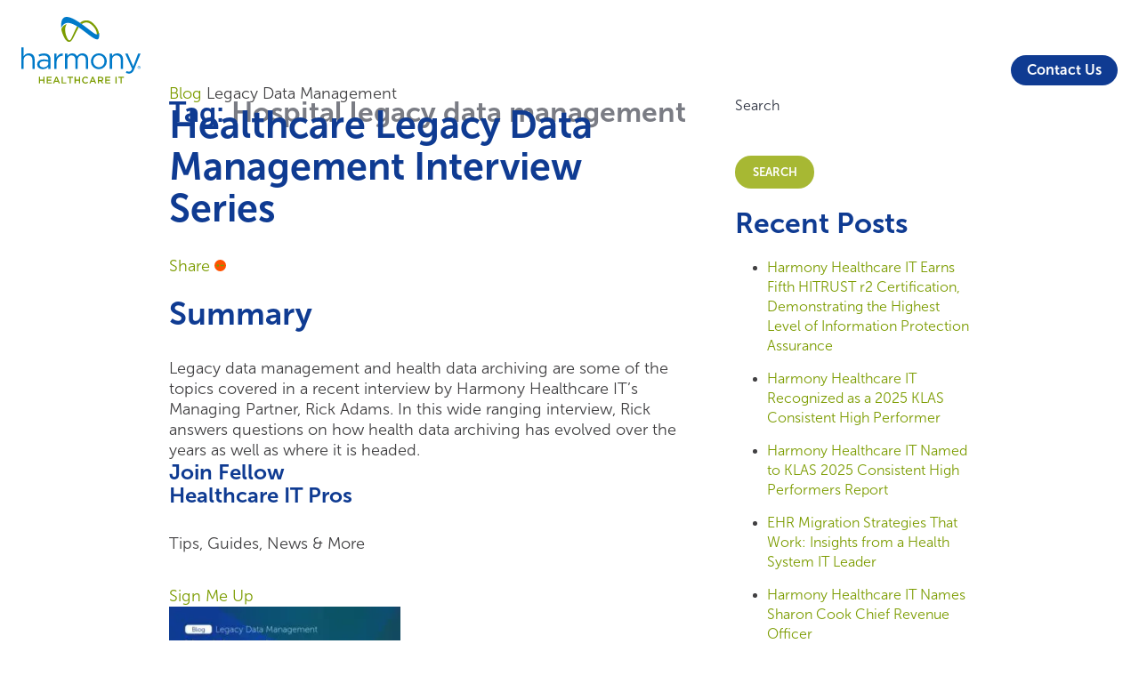

--- FILE ---
content_type: text/html; charset=UTF-8
request_url: https://www.harmonyhit.com/tag/hospital-legacy-data-management/
body_size: 42774
content:
<!DOCTYPE html>
<html lang="en-US">

<head>
    <meta charset="UTF-8">
    <meta name="viewport" content="width=device-width, initial-scale=1">
    <link rel="profile" href="https://gmpg.org/xfn/11">
    <link rel="pingback" href="https://www.harmonyhit.com/xmlrpc.php">
    <link rel="stylesheet" href="https://use.typekit.net/hwt0cdj.css">

<link rel="stylesheet" href="/wp-content/themes/hhit-theme/assets/styles/cookieconsent.css">


<script type="wphb-delay-type" data-wphb-type="text/javascript" src="/wp-content/themes/hhit-theme/assets/scripts/dayjs.min.js" id="dayjs-js"></script>
<script type="wphb-delay-type" data-wphb-type="text/javascript" src="/wp-content/themes/hhit-theme/assets/scripts/utc.js" id="utc-js"></script>
<script type="wphb-delay-type" data-wphb-type="text/javascript" src="/wp-content/themes/hhit-theme/assets/scripts/timezone.js" id="timezone-js"></script>

<script type="wphb-delay-type">
    window.dataLayer = window.dataLayer || [];
    function gtag(){dataLayer.push(arguments);}

    // Default to 'denied'. This stops GTM tags from firing cookies immediately.
    gtag('consent', 'default', {
        'ad_storage': 'denied',
        'ad_user_data': 'denied',
        'ad_personalization': 'denied',
        'analytics_storage': 'denied',
        'functionality_storage': 'denied',
        'personalization_storage': 'denied',
        'security_storage': 'granted', // Always granted for security
        'wait_for_update': 2000 // Wait 2 seconds for the banner to load
    });
    
    // Pass the Global Privacy Control (GPC) signal to GTM if present
    if (navigator.globalPrivacyControl) {
        window.dataLayer.push({'event': 'global_privacy_control_active'});
    }
</script>

<script type="wphb-delay-type">(function(w,d,s,l,i){w[l]=w[l]||[];w[l].push({'gtm.start':
new Date().getTime(),event:'gtm.js'});var f=d.getElementsByTagName(s)[0],
j=d.createElement(s),dl=l!='dataLayer'?'&l='+l:'';j.async=true;j.src=
'https://www.googletagmanager.com/gtm.js?id='+i+dl;f.parentNode.insertBefore(j,f);
})(window,document,'script','dataLayer','GTM-MF3NSND');</script>    <title>Hospital legacy data management Archives  - Healthcare Data Management Software &amp; Services | Harmony Healthcare IT</title>
<meta name="robots" content="max-image-preview:large">
<link rel="dns-prefetch" href="//fonts.googleapis.com">
<link rel="dns-prefetch" href="//fonts.gstatic.com">
<link rel="dns-prefetch" href="//ajax.googleapis.com">
<link rel="dns-prefetch" href="//apis.google.com">
<link rel="dns-prefetch" href="//google-analytics.com">
<link rel="dns-prefetch" href="//www.google-analytics.com">
<link rel="dns-prefetch" href="//ssl.google-analytics.com">
<link rel="dns-prefetch" href="//youtube.com">
<link rel="dns-prefetch" href="//s.gravatar.com">
<link rel="alternate" type="application/rss+xml" title="Healthcare Data Management Software &amp; Services | Harmony Healthcare IT &raquo; Feed" href="https://www.harmonyhit.com/feed/">
<link rel="alternate" type="application/rss+xml" title="Healthcare Data Management Software &amp; Services | Harmony Healthcare IT &raquo; Hospital legacy data management Tag Feed" href="https://www.harmonyhit.com/tag/hospital-legacy-data-management/feed/">
		<style>
			.lazyload,
			.lazyloading {
				max-width: 100%;
			}
		</style>
		<style id="wp-img-auto-sizes-contain-inline-css" type="text/css">
img:is([sizes=auto i],[sizes^="auto," i]){contain-intrinsic-size:3000px 1500px}
/*# sourceURL=wp-img-auto-sizes-contain-inline-css */
</style>
<link rel="stylesheet" id="wp-block-library-css" href="https://www.harmonyhit.com/wp-includes/css/dist/block-library/common.min.css?ver=1765395764" type="text/css" media="all">
<link rel="stylesheet" id="wp-block-heading-css" href="https://www.harmonyhit.com/wp-includes/blocks/heading/style.min.css?ver=1765395764" type="text/css" media="all">
<link rel="stylesheet" id="wp-block-latest-comments-css" href="https://www.harmonyhit.com/wp-includes/blocks/latest-comments/style.min.css?ver=1765395764" type="text/css" media="all">
<link rel="stylesheet" id="wp-block-latest-posts-css" href="https://www.harmonyhit.com/wp-includes/blocks/latest-posts/style.min.css?ver=1765395764" type="text/css" media="all">
<link rel="stylesheet" id="wp-block-search-css" href="https://www.harmonyhit.com/wp-includes/blocks/search/style.min.css?ver=1765395764" type="text/css" media="all">
<link rel="stylesheet" id="wp-block-group-css" href="https://www.harmonyhit.com/wp-includes/blocks/group/style.min.css?ver=1765395764" type="text/css" media="all">
<link rel="stylesheet" id="ugb-style-css-css" href="https://www.harmonyhit.com/wp-content/uploads/hummingbird-assets/1ab40fd2ed88ffb91698892bc64f9bd3.css?ver=1765395764" type="text/css" media="all">
<style id="ugb-style-css-inline-css" type="text/css">
:root {--stk-block-width-default-detected: 900px;}
/*# sourceURL=ugb-style-css-inline-css */
</style>
<style id="global-styles-inline-css" type="text/css">
:root{--wp--preset--aspect-ratio--square: 1;--wp--preset--aspect-ratio--4-3: 4/3;--wp--preset--aspect-ratio--3-4: 3/4;--wp--preset--aspect-ratio--3-2: 3/2;--wp--preset--aspect-ratio--2-3: 2/3;--wp--preset--aspect-ratio--16-9: 16/9;--wp--preset--aspect-ratio--9-16: 9/16;--wp--preset--color--black: #000000;--wp--preset--color--cyan-bluish-gray: #abb8c3;--wp--preset--color--white: #ffffff;--wp--preset--color--pale-pink: #f78da7;--wp--preset--color--vivid-red: #cf2e2e;--wp--preset--color--luminous-vivid-orange: #ff6900;--wp--preset--color--luminous-vivid-amber: #fcb900;--wp--preset--color--light-green-cyan: #7bdcb5;--wp--preset--color--vivid-green-cyan: #00d084;--wp--preset--color--pale-cyan-blue: #8ed1fc;--wp--preset--color--vivid-cyan-blue: #0693e3;--wp--preset--color--vivid-purple: #9b51e0;--wp--preset--gradient--vivid-cyan-blue-to-vivid-purple: linear-gradient(135deg,rgb(6,147,227) 0%,rgb(155,81,224) 100%);--wp--preset--gradient--light-green-cyan-to-vivid-green-cyan: linear-gradient(135deg,rgb(122,220,180) 0%,rgb(0,208,130) 100%);--wp--preset--gradient--luminous-vivid-amber-to-luminous-vivid-orange: linear-gradient(135deg,rgb(252,185,0) 0%,rgb(255,105,0) 100%);--wp--preset--gradient--luminous-vivid-orange-to-vivid-red: linear-gradient(135deg,rgb(255,105,0) 0%,rgb(207,46,46) 100%);--wp--preset--gradient--very-light-gray-to-cyan-bluish-gray: linear-gradient(135deg,rgb(238,238,238) 0%,rgb(169,184,195) 100%);--wp--preset--gradient--cool-to-warm-spectrum: linear-gradient(135deg,rgb(74,234,220) 0%,rgb(151,120,209) 20%,rgb(207,42,186) 40%,rgb(238,44,130) 60%,rgb(251,105,98) 80%,rgb(254,248,76) 100%);--wp--preset--gradient--blush-light-purple: linear-gradient(135deg,rgb(255,206,236) 0%,rgb(152,150,240) 100%);--wp--preset--gradient--blush-bordeaux: linear-gradient(135deg,rgb(254,205,165) 0%,rgb(254,45,45) 50%,rgb(107,0,62) 100%);--wp--preset--gradient--luminous-dusk: linear-gradient(135deg,rgb(255,203,112) 0%,rgb(199,81,192) 50%,rgb(65,88,208) 100%);--wp--preset--gradient--pale-ocean: linear-gradient(135deg,rgb(255,245,203) 0%,rgb(182,227,212) 50%,rgb(51,167,181) 100%);--wp--preset--gradient--electric-grass: linear-gradient(135deg,rgb(202,248,128) 0%,rgb(113,206,126) 100%);--wp--preset--gradient--midnight: linear-gradient(135deg,rgb(2,3,129) 0%,rgb(40,116,252) 100%);--wp--preset--font-size--small: 13px;--wp--preset--font-size--medium: 20px;--wp--preset--font-size--large: 36px;--wp--preset--font-size--x-large: 42px;--wp--preset--spacing--20: 0.44rem;--wp--preset--spacing--30: 0.67rem;--wp--preset--spacing--40: 1rem;--wp--preset--spacing--50: 1.5rem;--wp--preset--spacing--60: 2.25rem;--wp--preset--spacing--70: 3.38rem;--wp--preset--spacing--80: 5.06rem;--wp--preset--shadow--natural: 6px 6px 9px rgba(0, 0, 0, 0.2);--wp--preset--shadow--deep: 12px 12px 50px rgba(0, 0, 0, 0.4);--wp--preset--shadow--sharp: 6px 6px 0px rgba(0, 0, 0, 0.2);--wp--preset--shadow--outlined: 6px 6px 0px -3px rgb(255, 255, 255), 6px 6px rgb(0, 0, 0);--wp--preset--shadow--crisp: 6px 6px 0px rgb(0, 0, 0);}:where(.is-layout-flex){gap: 0.5em;}:where(.is-layout-grid){gap: 0.5em;}body .is-layout-flex{display: flex;}.is-layout-flex{flex-wrap: wrap;align-items: center;}.is-layout-flex > :is(*, div){margin: 0;}body .is-layout-grid{display: grid;}.is-layout-grid > :is(*, div){margin: 0;}:where(.wp-block-columns.is-layout-flex){gap: 2em;}:where(.wp-block-columns.is-layout-grid){gap: 2em;}:where(.wp-block-post-template.is-layout-flex){gap: 1.25em;}:where(.wp-block-post-template.is-layout-grid){gap: 1.25em;}.has-black-color{color: var(--wp--preset--color--black) !important;}.has-cyan-bluish-gray-color{color: var(--wp--preset--color--cyan-bluish-gray) !important;}.has-white-color{color: var(--wp--preset--color--white) !important;}.has-pale-pink-color{color: var(--wp--preset--color--pale-pink) !important;}.has-vivid-red-color{color: var(--wp--preset--color--vivid-red) !important;}.has-luminous-vivid-orange-color{color: var(--wp--preset--color--luminous-vivid-orange) !important;}.has-luminous-vivid-amber-color{color: var(--wp--preset--color--luminous-vivid-amber) !important;}.has-light-green-cyan-color{color: var(--wp--preset--color--light-green-cyan) !important;}.has-vivid-green-cyan-color{color: var(--wp--preset--color--vivid-green-cyan) !important;}.has-pale-cyan-blue-color{color: var(--wp--preset--color--pale-cyan-blue) !important;}.has-vivid-cyan-blue-color{color: var(--wp--preset--color--vivid-cyan-blue) !important;}.has-vivid-purple-color{color: var(--wp--preset--color--vivid-purple) !important;}.has-black-background-color{background-color: var(--wp--preset--color--black) !important;}.has-cyan-bluish-gray-background-color{background-color: var(--wp--preset--color--cyan-bluish-gray) !important;}.has-white-background-color{background-color: var(--wp--preset--color--white) !important;}.has-pale-pink-background-color{background-color: var(--wp--preset--color--pale-pink) !important;}.has-vivid-red-background-color{background-color: var(--wp--preset--color--vivid-red) !important;}.has-luminous-vivid-orange-background-color{background-color: var(--wp--preset--color--luminous-vivid-orange) !important;}.has-luminous-vivid-amber-background-color{background-color: var(--wp--preset--color--luminous-vivid-amber) !important;}.has-light-green-cyan-background-color{background-color: var(--wp--preset--color--light-green-cyan) !important;}.has-vivid-green-cyan-background-color{background-color: var(--wp--preset--color--vivid-green-cyan) !important;}.has-pale-cyan-blue-background-color{background-color: var(--wp--preset--color--pale-cyan-blue) !important;}.has-vivid-cyan-blue-background-color{background-color: var(--wp--preset--color--vivid-cyan-blue) !important;}.has-vivid-purple-background-color{background-color: var(--wp--preset--color--vivid-purple) !important;}.has-black-border-color{border-color: var(--wp--preset--color--black) !important;}.has-cyan-bluish-gray-border-color{border-color: var(--wp--preset--color--cyan-bluish-gray) !important;}.has-white-border-color{border-color: var(--wp--preset--color--white) !important;}.has-pale-pink-border-color{border-color: var(--wp--preset--color--pale-pink) !important;}.has-vivid-red-border-color{border-color: var(--wp--preset--color--vivid-red) !important;}.has-luminous-vivid-orange-border-color{border-color: var(--wp--preset--color--luminous-vivid-orange) !important;}.has-luminous-vivid-amber-border-color{border-color: var(--wp--preset--color--luminous-vivid-amber) !important;}.has-light-green-cyan-border-color{border-color: var(--wp--preset--color--light-green-cyan) !important;}.has-vivid-green-cyan-border-color{border-color: var(--wp--preset--color--vivid-green-cyan) !important;}.has-pale-cyan-blue-border-color{border-color: var(--wp--preset--color--pale-cyan-blue) !important;}.has-vivid-cyan-blue-border-color{border-color: var(--wp--preset--color--vivid-cyan-blue) !important;}.has-vivid-purple-border-color{border-color: var(--wp--preset--color--vivid-purple) !important;}.has-vivid-cyan-blue-to-vivid-purple-gradient-background{background: var(--wp--preset--gradient--vivid-cyan-blue-to-vivid-purple) !important;}.has-light-green-cyan-to-vivid-green-cyan-gradient-background{background: var(--wp--preset--gradient--light-green-cyan-to-vivid-green-cyan) !important;}.has-luminous-vivid-amber-to-luminous-vivid-orange-gradient-background{background: var(--wp--preset--gradient--luminous-vivid-amber-to-luminous-vivid-orange) !important;}.has-luminous-vivid-orange-to-vivid-red-gradient-background{background: var(--wp--preset--gradient--luminous-vivid-orange-to-vivid-red) !important;}.has-very-light-gray-to-cyan-bluish-gray-gradient-background{background: var(--wp--preset--gradient--very-light-gray-to-cyan-bluish-gray) !important;}.has-cool-to-warm-spectrum-gradient-background{background: var(--wp--preset--gradient--cool-to-warm-spectrum) !important;}.has-blush-light-purple-gradient-background{background: var(--wp--preset--gradient--blush-light-purple) !important;}.has-blush-bordeaux-gradient-background{background: var(--wp--preset--gradient--blush-bordeaux) !important;}.has-luminous-dusk-gradient-background{background: var(--wp--preset--gradient--luminous-dusk) !important;}.has-pale-ocean-gradient-background{background: var(--wp--preset--gradient--pale-ocean) !important;}.has-electric-grass-gradient-background{background: var(--wp--preset--gradient--electric-grass) !important;}.has-midnight-gradient-background{background: var(--wp--preset--gradient--midnight) !important;}.has-small-font-size{font-size: var(--wp--preset--font-size--small) !important;}.has-medium-font-size{font-size: var(--wp--preset--font-size--medium) !important;}.has-large-font-size{font-size: var(--wp--preset--font-size--large) !important;}.has-x-large-font-size{font-size: var(--wp--preset--font-size--x-large) !important;}
/*# sourceURL=global-styles-inline-css */
</style>

<link rel="stylesheet" id="classic-theme-styles-css" href="https://www.harmonyhit.com/wp-includes/css/classic-themes.min.css?ver=1765395764" type="text/css" media="all">
<link rel="stylesheet" id="contact-form-7-css" href="https://www.harmonyhit.com/wp-content/uploads/hummingbird-assets/84424b41faaac9d2f67c1e857a6c2680.css?ver=1765395764" type="text/css" media="all">
<link rel="stylesheet" id="genericons-css" href="https://www.harmonyhit.com/wp-content/uploads/hummingbird-assets/fbe59fb98949b12159824f67225dfaa6.css?ver=1765395764" type="text/css" media="all">
<link rel="stylesheet" id="hhit_parent-css" href="https://www.harmonyhit.com/wp-content/uploads/hummingbird-assets/b3af59d4d6636e5f2e19ee7e8675a6b7.css?ver=1765395764" type="text/css" media="all">
<link rel="stylesheet" id="hhit_child-animate-css" href="https://www.harmonyhit.com/wp-content/themes/hhit-theme/assets/styles/animate.min.css?ver=1765395764" type="text/css" media="all">
<link rel="stylesheet" id="hhit_child-app-css" href="https://www.harmonyhit.com/wp-content/themes/hhit-theme/assets/styles/app.css?ver=1765395764" type="text/css" media="all">
<link rel="stylesheet" id="hhit_child-responsive-css" href="https://www.harmonyhit.com/wp-content/uploads/hummingbird-assets/5971fd0ea9e8f7eaca4918d427b9e2b5.css?ver=1765395764" type="text/css" media="all">
<link rel="stylesheet" id="stackable-style-css" href="https://www.harmonyhit.com/wp-content/uploads/hummingbird-assets/b6b36519cbb937bd90dfa0d5aa0c1270.css?ver=1765395764" type="text/css" media="all">
<style id="stackable-style-inline-css" type="text/css">
:root {
        --s-header-bg-color: #0e3b92;
        --s-header-menu-text-color: #ffffff;
        --s-header-menu-text-hover-color: #a7b833;
        --s-primary-color: #a7b833;
    }
/*# sourceURL=stackable-style-inline-css */
</style>
<script type="wphb-delay-type" data-wphb-type="text/javascript" src="https://www.harmonyhit.com/wp-includes/js/jquery/jquery.min.js?ver=1765395764" id="jquery-core-js"></script>
<script type="wphb-delay-type" data-wphb-type="text/javascript" src="https://www.harmonyhit.com/wp-includes/js/jquery/jquery-migrate.min.js?ver=1765395764" id="jquery-migrate-js"></script>
<script type="text/javascript" id="3d-flip-book-client-locale-loader-js-extra">
/* <![CDATA[ */
var FB3D_CLIENT_LOCALE = {"ajaxurl":"https://www.harmonyhit.com/wp-admin/admin-ajax.php","dictionary":{"Table of contents":"Table of contents","Close":"Close","Bookmarks":"Bookmarks","Thumbnails":"Thumbnails","Search":"Search","Share":"Share","Facebook":"Facebook","Twitter":"Twitter","Email":"Email","Play":"Play","Previous page":"Previous page","Next page":"Next page","Zoom in":"Zoom in","Zoom out":"Zoom out","Fit view":"Fit view","Auto play":"Auto play","Full screen":"Full screen","More":"More","Smart pan":"Smart pan","Single page":"Single page","Sounds":"Sounds","Stats":"Stats","Print":"Print","Download":"Download","Goto first page":"Goto first page","Goto last page":"Goto last page"},"images":"https://www.harmonyhit.com/wp-content/plugins/interactive-3d-flipbook-powered-physics-engine/assets/images/","jsData":{"urls":[],"posts":{"ids_mis":[],"ids":[]},"pages":[],"firstPages":[],"bookCtrlProps":[],"bookTemplates":[]},"key":"3d-flip-book","pdfJS":{"pdfJsLib":"https://www.harmonyhit.com/wp-content/plugins/interactive-3d-flipbook-powered-physics-engine/assets/js/pdf.min.js?ver=4.3.136","pdfJsWorker":"https://www.harmonyhit.com/wp-content/plugins/interactive-3d-flipbook-powered-physics-engine/assets/js/pdf.worker.js?ver=4.3.136","stablePdfJsLib":"https://www.harmonyhit.com/wp-content/plugins/interactive-3d-flipbook-powered-physics-engine/assets/js/stable/pdf.min.js?ver=2.5.207","stablePdfJsWorker":"https://www.harmonyhit.com/wp-content/plugins/interactive-3d-flipbook-powered-physics-engine/assets/js/stable/pdf.worker.js?ver=2.5.207","pdfJsCMapUrl":"https://www.harmonyhit.com/wp-content/plugins/interactive-3d-flipbook-powered-physics-engine/assets/cmaps/"},"cacheurl":"https://www.harmonyhit.com/wp-content/uploads/3d-flip-book/cache/","pluginsurl":"https://www.harmonyhit.com/wp-content/plugins/","pluginurl":"https://www.harmonyhit.com/wp-content/plugins/interactive-3d-flipbook-powered-physics-engine/","thumbnailSize":{"width":"150","height":"150"},"version":"1.16.17"};
//# sourceURL=3d-flip-book-client-locale-loader-js-extra
/* ]]> */
</script>
<script type="wphb-delay-type" data-wphb-type="text/javascript" src="https://www.harmonyhit.com/wp-content/uploads/hummingbird-assets/25dce68976c7a155024426ee6b73ea66.js?ver=1765395764" id="3d-flip-book-client-locale-loader-js"></script>
<link rel="https://api.w.org/" href="https://www.harmonyhit.com/wp-json/"><link rel="alternate" title="JSON" type="application/json" href="https://www.harmonyhit.com/wp-json/wp/v2/tags/236"><link rel="EditURI" type="application/rsd+xml" title="RSD" href="https://www.harmonyhit.com/xmlrpc.php?rsd">
		<script type="wphb-delay-type" data-wphb-type="text/javascript">
				(function(c,l,a,r,i,t,y){
					c[a]=c[a]||function(){(c[a].q=c[a].q||[]).push(arguments)};t=l.createElement(r);t.async=1;
					t.src="https://www.clarity.ms/tag/"+i+"?ref=wordpress";y=l.getElementsByTagName(r)[0];y.parentNode.insertBefore(t,y);
				})(window, document, "clarity", "script", "s205blnpzk");
		</script>
				<script type="wphb-delay-type">
			document.documentElement.className = document.documentElement.className.replace('no-js', 'js');
		</script>
				<style>
			.no-js img.lazyload {
				display: none;
			}

			figure.wp-block-image img.lazyloading {
				min-width: 150px;
			}

			.lazyload,
			.lazyloading {
				--smush-placeholder-width: 100px;
				--smush-placeholder-aspect-ratio: 1/1;
				width: var(--smush-image-width, var(--smush-placeholder-width)) !important;
				aspect-ratio: var(--smush-image-aspect-ratio, var(--smush-placeholder-aspect-ratio)) !important;
			}

						.lazyload, .lazyloading {
				opacity: 0;
			}

			.lazyloaded {
				opacity: 1;
				transition: opacity 400ms;
				transition-delay: 0ms;
			}

					</style>
		<!-- SEO meta tags powered by SmartCrawl https://wpmudev.com/project/smartcrawl-wordpress-seo/ -->
<link rel="canonical" href="https://www.harmonyhit.com/tag/hospital-legacy-data-management/">
<meta property="og:type" content="object">
<meta property="og:url" content="https://www.harmonyhit.com/tag/hospital-legacy-data-management/">
<meta property="og:title" content="Hospital legacy data management Archives - Healthcare Data Management Software &amp; Services | Harmony Healthcare IT">
<meta name="twitter:card" content="summary">
<meta name="twitter:site" content="HarmonyHIT">
<meta name="twitter:title" content="Hospital legacy data management Archives - Healthcare Data Management Software &amp; Services | Harmony Healthcare IT">
<!-- /SEO -->
<link rel="icon" href="https://www.harmonyhit.com/wp-content/smush-webp/2025/03/favicon.png.webp" sizes="32x32" data-smush-webp-fallback="{&quot;href&quot;:&quot;https:\/\/www.harmonyhit.com\/wp-content\/uploads\/2025\/03\/favicon.png&quot;}">
<link rel="icon" href="https://www.harmonyhit.com/wp-content/smush-webp/2025/03/favicon.png.webp" sizes="192x192" data-smush-webp-fallback="{&quot;href&quot;:&quot;https:\/\/www.harmonyhit.com\/wp-content\/uploads\/2025\/03\/favicon.png&quot;}">
<link rel="apple-touch-icon" href="https://www.harmonyhit.com/wp-content/smush-webp/2025/03/favicon.png.webp" data-smush-webp-fallback="{&quot;href&quot;:&quot;https:\/\/www.harmonyhit.com\/wp-content\/uploads\/2025\/03\/favicon.png&quot;}">
<meta name="msapplication-TileImage" content="https://www.harmonyhit.com/wp-content/uploads/2025/03/favicon.png">
		<style type="text/css" id="wp-custom-css">
			#global-cta-form .ao-form-submit:before {
	content: "Get In Touch"; 
}

.globalcta-section .ActOnform-wrapper .ao-form-submit {
	width: 225px !important;
	padding: ;
}		</style>
		
    <link rel="stylesheet" id="ugb-style-css-responsive-css" href="https://www.harmonyhit.com/wp-content/uploads/hummingbird-assets/3f0058aa91b479061b789715e3908ba7.css?ver=1765395764" type="text/css" media="all">
<style id="ugb-style-css-nodep-inline-css" type="text/css">
/* Global Color Schemes (background-scheme-default-3) */
.stk--background-scheme--scheme-default-3{--stk-block-background-color:#0f0e17;--stk-heading-color:#fffffe;--stk-text-color:#fffffe;--stk-link-color:#f00069;--stk-accent-color:#f00069;--stk-subtitle-color:#f00069;--stk-button-background-color:#f00069;--stk-button-text-color:#fffffe;--stk-button-outline-color:#fffffe;}
/* Global Color Schemes (container-scheme-default-3) */
.stk--container-scheme--scheme-default-3{--stk-container-background-color:#0f0e17;--stk-heading-color:#fffffe;--stk-text-color:#fffffe;--stk-link-color:#f00069;--stk-accent-color:#f00069;--stk-subtitle-color:#f00069;--stk-button-background-color:#f00069;--stk-button-text-color:#fffffe;--stk-button-outline-color:#fffffe;}
/* Global Preset Controls */
:root{--stk--preset--font-size--small:var(--wp--preset--font-size--small);--stk--preset--font-size--medium:var(--wp--preset--font-size--medium);--stk--preset--font-size--large:var(--wp--preset--font-size--large);--stk--preset--font-size--x-large:var(--wp--preset--font-size--x-large);--stk--preset--spacing--20:var(--wp--preset--spacing--20);--stk--preset--spacing--30:var(--wp--preset--spacing--30);--stk--preset--spacing--40:var(--wp--preset--spacing--40);--stk--preset--spacing--50:var(--wp--preset--spacing--50);--stk--preset--spacing--60:var(--wp--preset--spacing--60);--stk--preset--spacing--70:var(--wp--preset--spacing--70);--stk--preset--spacing--80:var(--wp--preset--spacing--80);}
/*# sourceURL=ugb-style-css-nodep-inline-css */
</style>
</head>

<body class="archive tag tag-hospital-legacy-data-management tag-236 wp-custom-logo wp-theme-stackable wp-child-theme-hhit-theme group-blog hfeed">
        <script type="wphb-delay-type" data-wphb-type="module" src="/wp-content/themes/hhit-theme/assets/scripts/cookieconsent-config.js"></script>
    <div id="page" class="site">
        <a class="skip-link screen-reader-text" href="#content">Skip to content</a>
        
        <header id="masthead" class="site-header" role="banner">
            <div class="site-header-wrapper">
                <div class="site-branding">
                    <a href="https://www.harmonyhit.com" class="custom-logo-link" rel="home" title="Healthcare Data Management Software &amp; Services | Harmony Healthcare IT"><div class="custom-logo"><span class="screen-reader-text">Healthcare Data Management Software &amp; Services | Harmony Healthcare IT</span><svg xmlns="http://www.w3.org/2000/svg" viewbox="0 0 555.7 311.97" class="hhit-minified-svg svg-696c165ed727b"><defs><style>.svg-696c165ed727b .cls-1 { fill: #7c9c00; }.svg-696c165ed727b .cls-2 { fill: #007ac9; } </style></defs><g><g><g><path class="cls-1" d="M81.99,279.99h5.53v13.07h15v-13.07h5.53v31.45h-5.53v-13.25h-15v13.25h-5.53v-31.45Z"></path><path class="cls-1" d="M118.02,279.99h23.31v4.94h-17.79v8.17h15.77v4.94h-15.77v8.45h18.01v4.94h-23.54v-31.45Z"></path><path class="cls-1" d="M161.15,279.76h5.12l13.83,31.67h-5.84l-3.19-7.59h-14.87l-3.24,7.59h-5.66l13.83-31.67ZM169.05,298.95l-5.44-12.58-5.39,12.58h10.83Z"></path><path class="cls-1" d="M187.39,279.99h5.52v26.41h16.53v5.03h-22.06v-31.45Z"></path><path class="cls-1" d="M224.81,285.11h-9.97v-5.12h25.52v5.12h-9.97v26.33h-5.57v-26.33Z"></path><path class="cls-1" d="M248.08,279.99h5.52v13.07h15.01v-13.07h5.53v31.45h-5.53v-13.25h-15.01v13.25h-5.52v-31.45Z"></path><path class="cls-1" d="M282.72,295.8v-.09c0-8.94,6.69-16.26,16.22-16.26,5.79,0,9.3,2.02,12.31,4.89l-3.55,4.09c-2.52-2.34-5.21-3.91-8.81-3.91-6.02,0-10.38,4.94-10.38,11.1v.09c0,6.15,4.36,11.19,10.38,11.19,3.86,0,6.33-1.57,9.03-4.09l3.55,3.59c-3.28,3.41-6.87,5.57-12.76,5.57-9.16,0-15.99-7.14-15.99-16.17Z"></path><path class="cls-1" d="M330.29,279.76h5.12l13.84,31.67h-5.84l-3.19-7.59h-14.87l-3.24,7.59h-5.66l13.83-31.67ZM338.2,298.95l-5.44-12.58-5.39,12.58h10.83Z"></path><path class="cls-1" d="M356.53,279.99h14.02c3.95,0,7.05,1.17,9.07,3.14,1.66,1.71,2.61,4.04,2.61,6.78v.09c0,5.17-3.1,8.27-7.5,9.52l8.49,11.9h-6.51l-7.73-10.96h-6.92v10.96h-5.52v-31.45ZM370.14,295.58c3.95,0,6.47-2.07,6.47-5.26v-.09c0-3.37-2.43-5.21-6.51-5.21h-8.04v10.56h8.09Z"></path><path class="cls-1" d="M390.9,279.99h23.32v4.94h-17.79v8.17h15.77v4.94h-15.77v8.45h18.01v4.94h-23.54v-31.45Z"></path><path class="cls-1" d="M438.57,279.99h5.52v31.45h-5.52v-31.45Z"></path><path class="cls-1" d="M462.11,285.11h-9.97v-5.12h25.52v5.12h-9.97v26.33h-5.57v-26.33Z"></path></g><g><path class="cls-1" d="M256.27,50.34c1.95-3.54-3.33,7.16-2.97,6.26-6.28,13.26-12.3,26.63-18.35,40-5.62,12.43-11.56,20.01-20.18,4.3-9.99-18.19-16.79-52.08-2.65-66.52-10.68,1.44-19.74,8.18-26.11,22.72,2.36,16.16,13.84,42.6,20.68,50.3,19.94,22.42,29.96.9,39.09-17.43,6.44-12.92,13.18-25.68,19.97-38.41.53-1,1.05-1.91,1.53-2.76-2.54-1.69-5.09-3.33-7.62-4.89-1.11,2.15-2.23,4.31-3.39,6.43Z"></path><path class="cls-1" d="M327.04,23.99c-1.27-.87-2.57-1.69-3.89-2.47-.36-.21-.72-.44-1.08-.65-6.28-3.57-13.1-4.99-19.88-4.69-8.14.09-16.34,2.53-23.52,7.54-1.88,1.31-3.62,2.76-5.21,4.3,2.77,1.9,5.53,3.84,8.27,5.8.82-.7,1.68-1.37,2.59-2.01,8.39-5.85,18.6-7.11,27.69-4.35,2.59.88,5.15,2.06,7.71,3.58.62.37,1.21.77,1.81,1.16,8.36,5.39,15.42,12.86,20.75,21.22.82,1.29,1.6,2.61,2.34,3.94.4.73.78,1.47,1.16,2.22.29.57.57,1.14.84,1.71,1.26,2.63,2.36,5.34,3.28,8.11.8,2.43,4.41,13.81-2.12,12.08,2.92,1.08,6.38,1.37,9.47,1.21.98-.05,4.38,1.45,5,.57.54-.76-.43-6.31-.61-7.24-1.16-6.06-3.18-11.94-5.8-17.52-.05-.11-.11-.23-.16-.34-.67-1.41-1.37-2.81-2.12-4.18-6.36-11.68-15.44-22.43-26.51-30.01Z"></path><path class="cls-2" d="M362.4,81.99c-.05-1.92-.63-5.25-.77-5.96-.12-.64-.27-1.28-.41-1.92-.65,2.31-2.07,4.41-4.19,5.89-1.26.88-2.65,1.44-4.07,1.72-.94.09-1.89.15-2.84.18-.74-.05-1.47-.18-2.18-.38-.04,0-.07-.02-.11-.02-28.17-10.51-171.65-157.76-162.25-29,0,0,0-.01,0-.02h0s0,0,0,0c0,0,0,0,0-.01.5-1.2,1.01-2.35,1.54-3.45.07-.14.13-.29.2-.43.51-1.04,1.04-2.04,1.58-2.99.09-.17.19-.33.28-.5.54-.93,1.1-1.82,1.67-2.67.09-.14.19-.27.28-.4.59-.86,1.19-1.68,1.82-2.46.05-.06.1-.11.15-.17.63-.77,1.27-1.5,1.92-2.18.05-.05.1-.11.15-.16.66-.68,1.33-1.31,2.01-1.9.1-.09.2-.18.31-.27.67-.57,1.35-1.1,2.05-1.59.11-.08.23-.16.34-.24.71-.49,1.43-.94,2.16-1.35.08-.05.17-.09.25-.13,1.54-.85,3.14-1.54,4.78-2.07.09-.03.17-.06.26-.09.79-.25,1.59-.46,2.4-.64.12-.03.24-.05.36-.08.81-.17,1.63-.31,2.46-.41.11-.01.21-.02.32-.04.86-.1,1.73-.17,2.62-.21.03,0,.06,0,.08,0,.9-.03,1.81-.03,2.74,0,.05,0,.1,0,.15,0,.9.04,1.81.11,2.72.21.12.01.24.02.35.04.9.1,1.8.23,2.71.39.06,0,.11.01.17.02,0,0-.01,0-.02,0,.02,0,.04,0,.05,0,10.93,1.92,22.94,7.66,35.19,15.2,2.53,1.56,5.07,3.19,7.62,4.89,49.52,32.98,99.85,88.22,95.12,33.19Z"></path></g><g><g><path class="cls-2" d="M0,142.83h10.55v41.51c4.66-7.67,12.06-13.84,24.25-13.84,17.13,0,27.13,11.51,27.13,28.36v43.98h-10.55v-41.38c0-13.15-7.12-21.38-19.59-21.38s-21.24,8.91-21.24,22.2v40.56H0v-100.02Z"></path><path class="cls-2" d="M73.84,222.3v-.27c0-15.21,12.33-23.16,30.28-23.16,9.04,0,15.35,1.23,21.65,3.01v-2.19c0-12.6-7.67-19.18-20.96-19.18-8.36,0-14.93,2.06-21.51,5.07l-3.15-8.63c7.81-3.56,15.35-6.03,25.76-6.03s17.81,2.74,22.88,7.81c4.93,4.93,7.4,11.78,7.4,20.83v43.3h-10.41v-10.55c-4.93,6.3-13.02,12.06-25.49,12.06-13.29,0-26.44-7.54-26.44-22.06ZM125.91,216.82v-6.58c-5.21-1.51-12.06-3.01-20.69-3.01-13.15,0-20.69,5.75-20.69,14.25v.28c0,8.9,8.22,14.11,17.81,14.11,13.02,0,23.57-7.81,23.57-19.04Z"></path><path class="cls-2" d="M153.31,172.01h10.55v18.5c5.21-11.78,15.48-20.28,28.91-19.73v11.37h-.82c-15.48,0-28.09,11.1-28.09,32.47v28.22h-10.55v-70.84Z"></path><path class="cls-2" d="M203.59,172.01h10.55v11.92c4.66-6.99,10.96-13.43,22.88-13.43s18.91,6.17,22.74,14.11c5.07-7.81,12.61-14.11,24.94-14.11,16.3,0,26.31,10.96,26.31,28.5v43.84h-10.55v-41.38c0-13.7-6.85-21.38-18.36-21.38-10.69,0-19.59,7.95-19.59,21.92v40.83h-10.41v-41.65c0-13.29-6.99-21.1-18.22-21.1s-19.73,9.32-19.73,22.34v40.42h-10.55v-70.84Z"></path><path class="cls-2" d="M324.28,207.77v-.27c0-20.01,15.62-37,36.99-37s36.86,16.72,36.86,36.72v.28c0,20-15.76,36.99-37.13,36.99s-36.72-16.72-36.72-36.72ZM387.31,207.77v-.27c0-15.21-11.37-27.68-26.31-27.68s-25.89,12.47-25.89,27.4v.28c0,15.21,11.23,27.54,26.17,27.54s26.03-12.33,26.03-27.27Z"></path><path class="cls-2" d="M411.97,172.01h10.55v12.33c4.66-7.67,12.06-13.84,24.25-13.84,17.13,0,27.13,11.51,27.13,28.36v43.98h-10.55v-41.38c0-13.15-7.13-21.38-19.59-21.38s-21.24,8.91-21.24,22.2v40.56h-10.55v-70.84Z"></path><path class="cls-2" d="M487.04,261.62l3.56-8.36c3.43,1.78,6.58,2.6,11.1,2.6,6.3,0,10.28-3.29,14.52-13.29l-32.2-70.56h11.65l25.76,59.05,22.74-59.05h11.24l-29.73,73.17c-6.03,14.66-12.88,20.01-23.57,20.01-5.89,0-10.28-1.23-15.07-3.56Z"></path></g><path class="cls-2" d="M548.77,228.71c3.86,0,6.93,3.14,6.93,7.07s-3.08,7.07-6.93,7.07-6.87-3.14-6.87-7.07,3.06-7.07,6.87-7.07ZM548.77,241.53c3.12,0,5.52-2.52,5.52-5.75s-2.4-5.75-5.52-5.75-5.46,2.52-5.46,5.75,2.38,5.75,5.46,5.75ZM546.41,232.1h2.81c1.37,0,2.3.87,2.3,2.23,0,1.12-.74,1.78-1.34,1.94v.04s.08.08.25.41l1.39,2.69h-1.51l-1.36-2.83h-1.18v2.83h-1.38v-7.3ZM548.95,235.57c.72,0,1.18-.47,1.18-1.24s-.46-1.18-1.18-1.18h-1.16v2.42h1.16Z"></path></g></g></g></svg></div></a>                                    </div>
                <div class="menu-warapper">
                    <div class="top-bar">
                                                    <div id="site-menu" class="site-menu">
                                <nav id="site-navigation" class="main-navigation top-menu-wrapper" role="navigation" aria-label="Top Menu">
                                    <ul id="menu-top-menu" class="top-menu"><li id="menu-item-11651" class="menu-item menu-item-type-post_type menu-item-object-page menu-item-has-children menu-item-11651"><a href="https://www.harmonyhit.com/about-us/">About Us</a>
<ul class="sub-menu">
	<li id="menu-item-11653" class="menu-item menu-item-type-post_type menu-item-object-page menu-item-11653"><a href="https://www.harmonyhit.com/leadership/">Our Leadership</a></li>
	<li id="menu-item-11655" class="menu-item menu-item-type-post_type menu-item-object-page menu-item-11655"><a href="https://www.harmonyhit.com/company-culture/">Our Culture</a></li>
	<li id="menu-item-11652" class="menu-item menu-item-type-post_type menu-item-object-page menu-item-11652"><a href="https://www.harmonyhit.com/careers/">Careers and Benefits</a></li>
	<li id="menu-item-22942" class="menu-item menu-item-type-post_type menu-item-object-page menu-item-22942"><a href="https://www.harmonyhit.com/news/">News</a></li>
</ul>
</li>
<li id="menu-item-3754" class="menu-item menu-item-type-post_type menu-item-object-page menu-item-3754"><a href="https://www.harmonyhit.com/security/">Security</a></li>
<li id="menu-item-3755" class="menu-item menu-item-type-custom menu-item-object-custom menu-item-3755"><a href="https://harmonyhit.thecustomerspot.com/auth/login">Login</a></li>
</ul>                                </nav>
                                <div class="search-wrapper">
                                    <div class="search-form-wrapper">
                                        <form action="https://www.harmonyhit.com" method="get" class="search-form">
                                            <input type="text" name="s" id="s" placeholder="Search here..." value="">
                                            <button type="submit" class="search">
                                                <svg xmlns="http://www.w3.org/2000/svg" width="20.589" height="20.589"><g stroke="currentColor"><g fill="none"><circle cx="8.071" cy="8.071" r="8.071" stroke="none"></circle><circle cx="8.071" cy="8.071" r="7.571"></circle></g><path d="m13.779 13.779 6.457 6.457"></path></g></svg>                                            </button>
                                        </form>
                                    </div>
                                    <button type="button" class="hhit-toggle search-btn" data-target="search-form-wrapper">
                                        <svg xmlns="http://www.w3.org/2000/svg" width="20.589" height="20.589"><g stroke="currentColor"><g fill="none"><circle cx="8.071" cy="8.071" r="8.071" stroke="none"></circle><circle cx="8.071" cy="8.071" r="7.571"></circle></g><path d="m13.779 13.779 6.457 6.457"></path></g></svg>                                    </button>
                                </div>
                            </div>
                                            </div>
                                            <div id="site-menu" class="site-menu">
                            <nav id="site-navigation" class="main-navigation mega-menu-wrapper" role="navigation" aria-label="Mega Menu">
                                <ul id="menu-mega-menu" class="mega-menu"><li class=" menu-item menu-item-type-custom menu-item-object-custom has-hhit-megamenu" data-target="megamenu-3795"><a href="#">Your Needs</a>
                    <div class="hhit-megamenu megamenu-3795" id="megamenu-3795">
                <div class="megamenu-container">
                    <div class="col-1">
                        <div class="col-wrapper">
                            <div class="content-wrapper">
                                                                    <h2 class="megamenu-title">Problems You Face</h2>
                                                                                                    <div class="content">
                                        <p>Scattered records, evolving regulations, and manual processes create inefficiencies that impact access, security, and care. Without the right solutions, organizations face data silos, compliance risks, and rising costs. Harmony Healthcare IT ensures that data remains an asset, not a burden.</p>
                                    </div>
                                                                                            </div>
                            <div class="tabs-wrapper">
                                                                    <button class="tab-link defaultOpen" data-target="tab-content-37950">
                                        By Topic                                    </button>
                                                                    <button class="tab-link " data-target="tab-content-37951">
                                        By System                                    </button>
                                                                    <button class="tab-link " data-target="tab-content-37952">
                                        By Role                                    </button>
                                                                    <button class="tab-link " data-target="tab-content-37953">
                                        By Medical Facility/Specialty                                    </button>
                                                            </div>
                        </div>
                    </div>
                    <div class="col-2">
                        <div class="tabs-content-wrapper">
                                                                                            <div class="tab-content " id="tab-content-37950">

                                    
                                    
                                    <div class="tab-content-grid col-3 content_links">
                                                                                                                                    <div class="item">
                                                                                                                                                                        <svg class="hhit-svg-12010 hhit-minified-svg svg-696c165eda8d4" fill="var(--secondary-color)" xmlns="http://www.w3.org/2000/svg" viewbox="0 0 900 900"><defs><style>.svg-696c165eda8d4 .cls-1 { fill: var(--secondary-color); } </style></defs><path class="cls-1" d="M609.47,418.32c1.92,3.17,4.97,5.39,8.66,6.28,1.09.28,2.2.42,3.32.42,6.31,0,11.79-4.35,13.32-10.59,19.95-81.26,18.27-161.09,16.63-191.65-.47-8.49-4.36-16.33-10.7-21.48-4.55-3.71-10.04-5.67-15.85-5.67-1.18,0-2.39.07-3.43.22-9.45,1.42-18.87,2.14-27.98,2.14-62.59,0-100.6-33.52-121.05-51.53l-5.28-4.61c-4.81-4.08-10.86-6.33-17.06-6.33s-12.32,2.24-17.09,6.32l-4.38,3.76c-19.42,17.01-59.84,52.39-122.78,52.39-8.91,0-18.03-.72-27.1-2.13-1.26-.18-2.52-.27-3.76-.27-5.65,0-11.04,1.95-15.6,5.65-6.36,5.17-10.27,13.02-10.74,21.53-4.32,79.99-3.12,345.99,193.36,410.37,2.64.86,5.35,1.28,8.04,1.28s5.45-.44,8.08-1.29c29.5-9.66,56.24-24.67,79.49-44.61,2.81-2.41,4.51-5.77,4.79-9.46.27-3.69-.9-7.28-3.32-10.1-2.63-3.07-6.45-4.83-10.5-4.83-3.3,0-6.5,1.19-9.02,3.36-19.22,16.48-41.21,29.16-65.39,37.7-1.32.47-2.71.71-4.11.71s-2.8-.25-4.11-.71c-166.62-58.92-172.37-296.78-170.16-368.29.1-3.37,1.59-6.58,4.11-8.81,2.22-1.98,5.07-3.09,9-3.09h.21c5.61.47,11.26.69,16.79.69,64.8,0,108.69-31.38,136.07-54.99,2.24-1.92,5.1-2.99,8.04-2.99s5.84,1.08,8.1,3.03c17.23,15.04,63,54.94,135.32,54.94,5.75,0,11.65-.25,18.56-.78,3.01,0,5.92,1.1,8.19,3.11,2.51,2.24,4.02,5.45,4.12,8.81,1.13,34.31.49,102.16-16.4,170.98-.88,3.61-.31,7.33,1.61,10.5Z"></path><path class="cls-1" d="M102.6,56.96c-32.65,0-59.12,26.47-59.12,59.12v537.73c0,32.66,26.48,59.13,59.13,59.13h216.5c6.83,0,12.32,5.57,12.32,12.41-.02,76.37-26.92,105.48-38.38,114.41-2.15,1.68-4.83,2.54-7.56,2.54h-70.46c-7.24,0-13.71,5.28-14.41,12.48-.81,8.26,5.69,15.23,13.79,15.23h470.59c7.23,0,13.7-5.27,14.4-12.47.8-8.26-5.7-15.24-13.79-15.24h-71.2c-2.69,0-5.25-.85-7.38-2.45-9.53-7.12-32.26-30.08-37.41-89.4-.62-7.08-6.37-12.62-14.76-12.62h-.23c-7.54,0-13.35,6.17-12.74,13.68,2.32,28.3,8.61,52.85,18.69,72.95,1.91,3.79,1.71,8.39-.52,11.99-2.26,3.66-6.18,5.86-10.49,5.86h-198.54c-4.02,0-7.99-1.68-10.38-4.91-2.83-3.82-3.26-8.76-1.16-12.92,13.03-26.03,19.64-59.37,19.65-99.11,0-6.81,5.52-12.4,12.33-12.4h104.09c7.24,0,13.71-5.28,14.41-12.48.8-8.26-5.7-15.23-13.79-15.23H102.61c-17.35,0-31.42-14.07-31.42-31.42V116.09c0-17.35,14.07-31.42,31.42-31.42h55.91c7.65,0,13.85-6.2,13.85-13.85h0c0-7.65-6.2-13.85-13.85-13.85h-55.92Z"></path><rect class="cls-1" x="210.68" y="56.96" width="123.25" height="27.71" rx="13.85" ry="13.85"></rect><path class="cls-1" d="M797.39,56.96h-411.29c-7.65,0-13.85,6.2-13.85,13.85h0c0,7.65,6.2,13.85,13.85,13.85h411.31c17.35,0,31.41,14.06,31.41,31.41v346.79c0,7.23,5.27,13.7,12.47,14.4,8.25.8,15.23-5.7,15.23-13.79V116.09c0-32.66-26.47-59.13-59.13-59.13Z"></path><path class="cls-1" d="M792.44,603.08c-2.32-2.33-3.61-5.42-3.61-8.71s1.28-6.39,3.61-8.71l33.86-33.85c3.57-3.56,4.91-8.8,3.5-13.65-1.42-4.87-5.37-8.58-10.3-9.67l-235.61-52.35c-.96-.22-1.98-.33-3-.33-3.7,0-7.17,1.45-9.81,4.08-3.36,3.35-4.75,8.13-3.72,12.78l52.36,235.6c1.09,4.95,4.83,8.89,9.77,10.33,1.25.37,2.53.56,3.81.56,3.59,0,7.13-1.49,9.73-4.1l33.84-33.84c2.32-2.33,5.42-3.63,8.71-3.63s6.39,1.3,8.71,3.62l60.03,60.03c2.6,2.6,6.08,4.04,9.79,4.04s7.18-1.44,9.79-4.05l78.53-78.53c2.61-2.6,4.05-6.09,4.05-9.8s-1.44-7.19-4.05-9.8l-60.02-60.02ZM761.03,747.65l-77.73-77.73-48.98,48.98-48.39-230.83s224.67,60.42,226.43,60.42-44.29,44.29-44.29,44.29l73.91,73.91-80.95,80.95Z"></path><path class="cls-1" d="M812.35,548.49c-1.76,0-226.43-60.42-226.43-60.42l48.39,230.83,48.98-48.98,77.73,77.73,80.95-80.95-73.91-73.91s46.05-44.29,44.29-44.29ZM814.37,664.19c2.32,2.33,3.61,5.42,3.61,8.71s-1.28,6.38-3.61,8.71l-41.52,41.52c-2.33,2.32-5.42,3.6-8.71,3.6s-6.38-1.29-8.71-3.6l-60.01-60.03c-2.62-2.61-6.11-4.05-9.81-4.05s-7.17,1.44-9.79,4.05l-18.64,18.63c-2.29,2.3-5.46,3.63-8.71,3.63-1.15,0-2.3-.17-3.44-.5-4.32-1.25-7.62-4.76-8.58-9.15l-33.08-148.89c-.92-4.14.32-8.4,3.32-11.39,2.3-2.29,5.47-3.61,8.71-3.61.93,0,1.84.11,2.67.3l148.88,33.08c4.4.97,7.9,4.25,9.16,8.59,1.26,4.33.06,8.99-3.11,12.16l-18.63,18.64c-2.61,2.61-4.05,6.09-4.05,9.8s1.44,7.18,4.05,9.79l60.02,60.02Z"></path><path class="cls-1" d="M576.69,408.64v-86.06c0-7.63-6.21-13.84-13.85-13.84h-43.66c-6.79,0-12.33-5.54-12.33-12.33v-43.69c0-7.65-6.21-13.86-13.85-13.86h-86.06c-7.64,0-13.86,6.21-13.86,13.86v43.69c0,6.79-5.53,12.33-12.32,12.33h-43.67c-7.64,0-13.85,6.21-13.85,13.84v86.06c0,7.65,6.21,13.86,13.85,13.86h43.67c6.79,0,12.32,5.54,12.32,12.33v43.63c0,7.65,6.22,13.86,13.86,13.86h86.06c7.64,0,13.85-6.21,13.85-13.86v-43.63c0-6.79,5.54-12.33,12.33-12.33h43.66c7.64,0,13.85-6.21,13.85-13.86ZM554.25,408.88h-58.08v66.92h-88.57v-66.92h-63.36v-87.99h63.36v-65.7h88.57v65.7h58.08v87.99Z"></path><path class="cls-1" d="M496.17,255.19h-88.57v65.7h-63.36v87.99h63.36v66.92h88.57v-66.92h58.08v-87.99h-58.08v-65.7ZM536.66,336.44c6.79,0,12.32,5.54,12.32,12.33v33.71c0,6.79-5.53,12.33-12.32,12.33h-43.66c-7.64,0-13.86,6.21-13.86,13.84v43.63c0,6.79-5.53,12.33-12.32,12.33h-33.71c-6.79,0-12.33-5.54-12.33-12.33v-43.63c0-7.63-6.21-13.84-13.85-13.84h-43.67c-6.79,0-12.32-5.54-12.32-12.33v-33.71c0-6.79,5.53-12.33,12.32-12.33h43.67c7.64,0,13.85-6.21,13.85-13.86v-43.69c0-6.79,5.54-12.33,12.33-12.33h33.71c6.79,0,12.32,5.54,12.32,12.33v43.69c0,7.65,6.22,13.86,13.86,13.86h43.66Z"></path></svg>                                                                                                                                                                            <a href="https://www.harmonyhit.com/implementing-new-ehr-emr-system/" target="_self">
                                                                <h4 class="title">New System Implementation</h4>
                                                            </a>
                                                                                                                <div class="content">
                                                            <p>Ensure seamless system transitions with secure data extraction, migration, and archival.</p>
                                                        </div>
                                                                                                                    <a class="btn" href="https://www.harmonyhit.com/implementing-new-ehr-emr-system/" target="_self">
                                                                <span>Learn More</span>
																<svg xmlns="http://www.w3.org/2000/svg" width="13.02" height="13.02" viewbox="0 0 13.02 13.02"><g transform="translate(-772.582 -355.967)"><circle cx="6.51" cy="6.51" r="6.51" transform="translate(772.582 355.967)" fill="var(--btn-bg-color)"></circle><g><line x2="2.849" transform="translate(779.874 362.448)" fill="none" stroke="currentColor" stroke-linecap="round" stroke-width="1.485"></line><circle cx="1.358" cy="1.358" r="1.358" transform="translate(775.015 361.119)" fill="currentColor"></circle></g></g></svg>                                                            </a>
                                                                                                                                                            </div>
                                                                                            <div class="item">
                                                                                                                                                                        <svg class="hhit-svg-11991 hhit-minified-svg svg-696c165edad60" fill="var(--secondary-color)" xmlns="http://www.w3.org/2000/svg" viewbox="0 0 900 900"><defs><style>.svg-696c165edad60 .cls-1 { fill: var(--secondary-color); } </style></defs><path class="cls-1" d="M54.72,346.5c8.08,0,14.64-6.55,14.64-14.64v-82.51c0-8.08-6.55-14.64-14.64-14.64s-14.64,6.55-14.64,14.64v82.51c0,8.08,6.55,14.64,14.64,14.64Z"></path><path class="cls-1" d="M845.28,40.47H54.72c-8.08,0-14.64,6.55-14.64,14.64v150.08c0,8.08,6.55,14.64,14.64,14.64s14.64-6.55,14.64-14.64V69.74h761.3v514.44H69.35v-205.4c0-8.08-6.55-14.64-14.64-14.64s-14.64,6.55-14.64,14.64v220.04c0,8.08,6.55,14.64,14.64,14.64h361.79l-153.3,162.82c-5.54,5.89-5.26,15.15.62,20.69,2.83,2.66,6.43,3.98,10.03,3.98,3.89,0,7.78-1.54,10.66-4.6l150.48-159.82v208.38c0,8.08,6.55,14.64,14.64,14.64s14.64-6.55,14.64-14.64v-208.38l150.48,159.82c2.88,3.06,6.76,4.6,10.66,4.6,3.6,0,7.2-1.32,10.03-3.98,5.88-5.54,6.16-14.8.62-20.69l-153.3-162.82h362.52c8.08,0,14.64-6.55,14.64-14.64V55.11c0-8.08-6.55-14.64-14.64-14.64Z"></path><path class="cls-1" d="M126.07,533.89c0,8.08,6.55,14.64,14.64,14.64h163.37c8.08,0,14.64-6.55,14.64-14.64v-109.2c0-8.08-6.55-14.64-14.64-14.64h-163.37c-8.08,0-14.64,6.55-14.64,14.64v109.2ZM155.34,439.33h134.1v79.92h-134.1v-79.92Z"></path><path class="cls-1" d="M531.32,282.45h-163.37c-8.08,0-14.64,6.55-14.64,14.64v236.8c0,8.08,6.55,14.64,14.64,14.64h163.37c8.08,0,14.64-6.55,14.64-14.64v-236.8c0-8.08-6.55-14.64-14.64-14.64ZM516.69,519.25h-134.1v-207.53h134.1v207.53Z"></path><path class="cls-1" d="M595.2,183.2c-8.08,0-14.64,6.55-14.64,14.64v336.05c0,8.08,6.55,14.64,14.64,14.64h163.37c8.08,0,14.64-6.55,14.64-14.64V197.84c0-8.08-6.55-14.64-14.64-14.64h-163.37ZM743.93,519.25h-134.1V212.47h134.1v306.78Z"></path><path class="cls-1" d="M780.27,136.32c0-8.08-6.55-14.64-14.64-14.64H140.7c-8.08,0-14.64,6.55-14.64,14.64s6.55,14.64,14.64,14.64h624.93c8.08,0,14.64-6.55,14.64-14.64Z"></path><path class="cls-1" d="M140.7,212.47h390.62c8.08,0,14.64-6.55,14.64-14.64s-6.55-14.64-14.64-14.64H140.7c-8.08,0-14.64,6.55-14.64,14.64s6.55,14.64,14.64,14.64Z"></path></svg>                                                                                                                                                                            <a href="https://www.harmonyhit.com/health-data-system-technology-consolidation/" target="_self">
                                                                <h4 class="title">Technology Consolidation</h4>
                                                            </a>
                                                                                                                <div class="content">
                                                            <p>Rationalize applications across the enterprise to reduce cost and risk.</p>
                                                        </div>
                                                                                                                    <a class="btn" href="https://www.harmonyhit.com/health-data-system-technology-consolidation/" target="_self">
                                                                <span>Learn More</span>
																<svg xmlns="http://www.w3.org/2000/svg" width="13.02" height="13.02" viewbox="0 0 13.02 13.02"><g transform="translate(-772.582 -355.967)"><circle cx="6.51" cy="6.51" r="6.51" transform="translate(772.582 355.967)" fill="var(--btn-bg-color)"></circle><g><line x2="2.849" transform="translate(779.874 362.448)" fill="none" stroke="currentColor" stroke-linecap="round" stroke-width="1.485"></line><circle cx="1.358" cy="1.358" r="1.358" transform="translate(775.015 361.119)" fill="currentColor"></circle></g></g></svg>                                                            </a>
                                                                                                                                                            </div>
                                                                                            <div class="item">
                                                                                                                                                                        <svg class="hhit-svg-24520 hhit-minified-svg svg-696c165edb170" fill="var(--secondary-color)" xmlns="http://www.w3.org/2000/svg" viewbox="0 0 900 900"><defs><style>.svg-696c165edb170 .cls-1 { fill: var(--secondary-color); } </style></defs><g><path class="cls-1" d="M510.87,358.41c1.86-2.58,5.49-3.11,7.99-1.14,8.04,6.36,26.23,18.47,48.13,18.47,16.03,0,30.59-8.32,30.59-25.54,0-35.63-100.37-32.06-100.37-95.91,0-29.22,20.87-52.2,51.47-58.86,2.55-.56,4.36-2.83,4.36-5.45v-17.69c0-3.09,2.51-5.6,5.6-5.6h14.33c3.09,0,5.6,2.51,5.6,5.6v16.72c0,2.79,2.07,5.16,4.84,5.54,22.83,3.05,37.6,12.91,43.91,18.02,2.1,1.7,2.72,4.63,1.44,7.01l-11.42,21.41c-1.58,2.97-5.41,3.91-8.15,1.95-7.58-5.41-23.05-14.48-41.61-14.48s-31.77,10.38-31.77,25.24c0,35.34,100.05,29.1,100.05,95.61,0,29.01-19.34,53.93-52.8,60.16-2.62.49-4.5,2.81-4.5,5.48v16.95c0,3.09-2.51,5.6-5.6,5.6h-14.33c-3.09,0-5.6-2.51-5.6-5.6v-16.86c0-2.72-1.96-5.08-4.65-5.51-26.45-4.26-43.96-17.41-51.1-23.77-2.14-1.9-2.47-5.12-.79-7.44l14.38-19.93Z"></path><g><path class="cls-1" d="M725.59,194.67h0c4.47-4.9,4.91-12.24,1.11-17.68-8.54-12.22-18.14-23.15-29.13-33.11-5.64-5.11-14.35-4.74-19.62.75l-1.05,1.09c-5.6,5.83-5.21,15.18.91,20.46,9.58,8.27,18.38,17.23,25.91,27.31,5.35,7.16,15.85,7.78,21.87,1.18Z"></path><path class="cls-1" d="M730.12,210.76l-.69.76c-3.88,4.24-4.79,10.39-2.35,15.59,9.81,20.93,11.97,40.64,12.13,66.28.61,98.36-78.91,179.29-177.26,177.73-94.07-1.5-170.29-77.82-171.62-171.93-1.41-99.74,80.62-176.9,180.37-176.9,20.63,0,49.31,2.83,73.98,19.17,5.79,3.84,13.5,2.96,18.19-2.17l.79-.87c5.89-6.44,4.57-16.58-2.71-21.4-30.62-20.27-68.61-24.16-96.19-24.16-112.57,0-204.11,91.72-203.83,204.35.28,111.75,91.56,203.03,203.31,203.31,112.63.28,204.34-91.26,204.34-203.83,0-31.6-3.66-57.18-15.14-82.18-4.24-9.24-16.47-11.24-23.33-3.74Z"></path></g></g><path class="cls-1" d="M821.72,575.52l-23.2-12.99c-32.48-18.19-72.25-20.21-106.41-5.4l-70.35,30.49c-3.92-27.48-27.6-48.68-56.15-48.68h-80.84c-10.85,0-21.35-3.19-30.36-9.24l-37.42-25.09c-18.62-12.49-40.31-19.08-62.73-19.08h-123.98c-1.27-15.94-14.63-28.53-30.89-28.53h-95.83c-17.09,0-31,13.91-31,31v213.07c0,17.09,13.91,31,31,31h95.83c17.09,0,31-13.91,31-31v-.84l179.19,67.2c18.73,7.03,38.52,10.51,58.28,10.51,24.67,0,49.32-5.44,71.85-16.22l280.36-134.21c9.91-4.74,16.28-14.51,16.63-25.49s-5.38-21.13-14.97-26.5ZM198.38,700.06h-93.83v-211.07h93.83v211.07ZM525.88,732.85c-32.77,15.68-71.06,17.36-105.08,4.61l-190.43-71.41v-148.53h123.88c16.05,0,31.58,4.72,44.91,13.66l37.42,25.09c14.3,9.59,30.96,14.66,48.18,14.66h80.84c13.64,0,24.74,11.1,24.74,24.74s-11.1,24.74-24.74,24.74h-188.29c-8.84,0-16,7.16-16,16s7.16,16,16,16h188.29c20.09,0,37.77-10.51,47.85-26.31l91.38-39.61c25.05-10.86,54.22-9.38,78.04,3.96l18.66,10.45-275.66,131.96Z"></path></svg>                                                                                                                                                                            <a href="https://www.harmonyhit.com/accounts-receivable-management-healthcare/" target="_self">
                                                                <h4 class="title">A/R Wind Down</h4>
                                                            </a>
                                                                                                                <div class="content">
                                                            <p>Reduce outstanding accounts receivable (A/R) balances from legacy systems from an archive.</p>
                                                        </div>
                                                                                                                    <a class="btn" href="https://www.harmonyhit.com/accounts-receivable-management-healthcare/" target="_self">
                                                                <span>Learn More</span>
																<svg xmlns="http://www.w3.org/2000/svg" width="13.02" height="13.02" viewbox="0 0 13.02 13.02"><g transform="translate(-772.582 -355.967)"><circle cx="6.51" cy="6.51" r="6.51" transform="translate(772.582 355.967)" fill="var(--btn-bg-color)"></circle><g><line x2="2.849" transform="translate(779.874 362.448)" fill="none" stroke="currentColor" stroke-linecap="round" stroke-width="1.485"></line><circle cx="1.358" cy="1.358" r="1.358" transform="translate(775.015 361.119)" fill="currentColor"></circle></g></g></svg>                                                            </a>
                                                                                                                                                            </div>
                                                                                            <div class="item">
                                                                                                                                                                        <svg class="hhit-svg-12001 hhit-minified-svg svg-696c165edb566" fill="var(--secondary-color)" xmlns="http://www.w3.org/2000/svg" viewbox="0 0 900 900"><defs><style>.svg-696c165edb566 .cls-1 { fill: var(--secondary-color); } </style></defs><path class="cls-1" d="M510.49,580.03h-122.48c-8.28,0-15-6.72-15-15v-57.43h-68.58c-8.28,0-15-6.72-15-15v-131.55c0-8.28,6.72-15,15-15h68.58v-57.43c0-8.28,6.72-15,15-15h122.48c8.28,0,15,6.72,15,15v57.43h67.9c8.28,0,15,6.72,15,15v131.55c0,8.28-6.72,15-15,15h-67.9v57.43c0,8.28-6.72,15-15,15ZM403.01,550.03h92.48v-57.43c0-8.28,6.72-15,15-15h67.9v-101.55h-67.9c-8.28,0-15-6.72-15-15v-57.43h-92.48v57.43c0,8.28-6.72,15-15,15h-68.58v101.55h68.58c8.28,0,15,6.72,15,15v57.43Z"></path><path class="cls-1" d="M739.87,596.49c-20.2,48.48-41.35,90.88-78.6,133.19-8.5,9.66-1.65,24.83,11.22,24.83h.29c4.26,0,8.33-1.82,11.17-5,42.01-47.26,61.4-88.48,83.52-141.51,4.11-9.85-3.12-20.72-13.8-20.72h0c-6.04,0-11.48,3.64-13.8,9.21Z"></path><path class="cls-1" d="M76.35,257.75h-.18c-8.28,0-14.91,6.89-14.56,15.17.88,20.64,2.33,42.58,4.55,65.45.73,7.48,6.99,13.19,14.51,13.19h.48c8.62,0,15.36-7.45,14.49-16.02-2.23-22.07-3.75-43.48-4.73-63.93-.37-7.77-6.77-13.87-14.55-13.87Z"></path><path class="cls-1" d="M454.84,863.07c-1.25.38-2.59.58-3.98.58s-2.72-.2-3.92-.58c-241.77-73.13-321.53-292.72-346.03-485.75-.93-7.29-7.11-12.76-14.45-12.76h-.58c-8.77,0-15.54,7.68-14.46,16.38,24.16,195.7,106.09,432.47,366.76,511.3,3.76,1.16,7.73,1.74,11.78,1.74s8.02-.58,11.81-1.74c75-22.68,135.35-59.46,183.87-105.02,9.64-9.05,3.27-25.22-9.95-25.22h-1.31c-3.68,0-7.23,1.38-9.91,3.89-45.01,42.23-100.73,76.23-169.63,97.17Z"></path><path class="cls-1" d="M90.59,153.76c.14-3.6,1.75-7.05,4.39-9.43,2.48-2.28,5.73-3.55,9.13-3.55h.69c8.33.44,16.77.64,25.08.64,156.9,0,270.29-75.03,311.77-107.31,2.36-1.82,5.32-2.84,8.31-2.84s5.96,1.02,8.33,2.84c41.41,32.28,154.62,107.33,311.11,107.33,7.84,0,15.8-.2,24.31-.58,7.18,0,13.12,5.63,13.52,12.77,4.26,74.83,5.64,243.32-50.02,399.87-3.38,9.51,3.62,19.5,13.71,19.5h1.19c6.17,0,11.67-3.89,13.74-9.7,57.75-162.37,56.23-335.71,51.7-413.06-1.34-22.75-19.74-39.89-43.91-39.89h-.03c-8.27.44-16.67.66-24.97.66-147.7,0-254.23-71.45-293.17-102.16-7.38-5.81-16.2-8.87-25.5-8.87s-18.12,3.06-25.53,8.89c-39.01,30.72-145.66,102.14-293.08,102.14-8.27,0-16.69-.22-26.75-.7-22.38,0-40.9,17.54-42.17,39.93-1.36,23.23-2.45,45.69-1.75,81.2.16,7.93,6.63,14.29,14.57,14.29h0c8.2,0,14.79-6.78,14.56-14.98-.83-30.92-.31-51.91.76-77.01Z"></path><path class="cls-1" d="M449.24,154.58c-150.01,0-272.05,122.05-272.05,272.07s122.05,272.06,272.05,272.06,272.06-122.05,272.06-272.06-122.05-272.07-272.06-272.07ZM449.24,668.16c-133.17,0-241.52-108.35-241.52-241.51s108.35-241.53,241.52-241.53,241.53,108.35,241.53,241.53-108.35,241.51-241.53,241.51Z"></path></svg>                                                                                                                                                                            <a href="https://www.harmonyhit.com/health-data-ehr-emr-system-cybersecurity/" target="_self">
                                                                <h4 class="title">Cybersecurity</h4>
                                                            </a>
                                                                                                                <div class="content">
                                                            <p>Secure your data, mitigate risks, and ensure compliance.</p>
                                                        </div>
                                                                                                                    <a class="btn" href="https://www.harmonyhit.com/health-data-ehr-emr-system-cybersecurity/" target="_self">
                                                                <span>Learn More</span>
																<svg xmlns="http://www.w3.org/2000/svg" width="13.02" height="13.02" viewbox="0 0 13.02 13.02"><g transform="translate(-772.582 -355.967)"><circle cx="6.51" cy="6.51" r="6.51" transform="translate(772.582 355.967)" fill="var(--btn-bg-color)"></circle><g><line x2="2.849" transform="translate(779.874 362.448)" fill="none" stroke="currentColor" stroke-linecap="round" stroke-width="1.485"></line><circle cx="1.358" cy="1.358" r="1.358" transform="translate(775.015 361.119)" fill="currentColor"></circle></g></g></svg>                                                            </a>
                                                                                                                                                            </div>
                                                                                            <div class="item">
                                                                                                                                                                        <svg class="hhit-svg-11989 hhit-minified-svg svg-696c165edbae9" fill="var(--secondary-color)" xmlns="http://www.w3.org/2000/svg" viewbox="0 0 900 900"><defs><style>.svg-696c165edbae9 .cls-1 { fill: var(--secondary-color); } </style></defs><path class="cls-1" d="M354.16,107.07c-10.23,0-18.54,8.33-18.54,18.56s8.31,18.52,18.54,18.52,18.54-8.31,18.54-18.52-8.31-18.56-18.54-18.56Z"></path><path class="cls-1" d="M94.58,180.14c0-6.42,5.25-11.68,11.68-11.68h49.58c6.44,0,11.67,5.22,11.67,11.67v24.79c0,7.25,5.88,13.12,13.12,13.12h347.08c7.25,0,13.12-5.88,13.12-13.12v-24.78c0-6.42,5.25-11.68,11.68-11.68h49.57c6.42,0,11.68,5.25,11.68,11.68v197.75c0,6.85,5,12.97,11.81,13.63,7.82.76,14.42-5.39,14.42-13.05v-198.33c0-20.93-16.97-37.91-37.91-37.91h-49.59c-6.44,0-11.67-5.22-11.67-11.67v-24.81c0-7.24-5.87-13.11-13.11-13.11h-88c-4.15,0-8.02-2.24-10.11-5.83-15.61-26.99-44.52-43.75-75.45-43.75s-59.86,16.76-75.45,43.74c-2.07,3.6-5.94,5.85-10.11,5.85h-87.98c-7.24,0-13.12,5.87-13.12,13.12v24.79c0,6.42-5.25,11.68-11.68,11.68h-49.57c-20.94,0-37.92,16.98-37.92,37.92v321.29c0,7.25,5.87,13.12,13.12,13.12h0c7.25,0,13.12-5.87,13.12-13.12V180.14ZM182.77,106.5h101.76c7.4-22.47,45.03-38.8,69.97-38.8s57.43,16.33,64.82,38.8h106.91v95.18H182.77v-95.18Z"></path><path class="cls-1" d="M478.12,786.8H106.26c-6.42,0-11.68-5.25-11.68-11.68v-83.51c0-7.25-5.87-13.12-13.12-13.12h0c-7.25,0-13.12,5.87-13.12,13.12v83.51c0,20.95,16.98,37.93,37.93,37.93h371.28c6.86,0,12.99-5.01,13.64-11.83.75-7.83-5.4-14.42-13.06-14.42Z"></path><rect class="cls-1" x="68.34" y="552.8" width="26.24" height="87.46" rx="13.12" ry="13.12"></rect><path class="cls-1" d="M526.22,106.5h-106.91c-7.39-22.47-39.88-38.8-64.82-38.8s-62.58,16.33-69.97,38.8h-101.76v95.18h343.45v-95.18ZM514.59,180.14c0,6.43-5.24,11.68-11.68,11.68H205.41c-6.43,0-11.67-5.24-11.67-11.68v-49.58c0-6.43,5.23-11.68,11.67-11.68h78.93c5.54,0,10.51-3.5,12.37-8.71,8.66-24.45,31.75-40.87,57.46-40.87s48.76,16.42,57.44,40.84c1.89,5.23,6.86,8.74,12.38,8.74h78.93c6.43,0,11.68,5.24,11.68,11.68v49.58Z"></path><path class="cls-1" d="M540.83,353.67c0-7.24-5.89-13.12-13.12-13.12h-157.07c-7.24,0-13.12,5.88-13.12,13.12s5.89,13.12,13.12,13.12h157.07c7.23,0,13.12-5.88,13.12-13.12Z"></path><path class="cls-1" d="M458.13,502.43c0-7.24-5.89-13.12-13.12-13.12h-74.37c-7.24,0-13.12,5.88-13.12,13.12s5.89,13.12,13.12,13.12h74.37c7.23,0,13.12-5.88,13.12-13.12Z"></path><path class="cls-1" d="M370.64,638.05c-7.24,0-13.12,5.88-13.12,13.12s5.89,13.12,13.12,13.12h49.77c7.23,0,13.12-5.88,13.12-13.12s-5.88-13.12-13.12-13.12h-49.77Z"></path><path class="cls-1" d="M317.58,302.25c-.5-3.47-2.32-6.54-5.15-8.66-2.26-1.71-4.97-2.6-7.83-2.6-4.19,0-8.02,1.91-10.51,5.24l-57.22,76.28c-2.02,2.72-5.11,4.42-9.34,4.69-3.12,0-6.04-1.22-8.25-3.41l-29.37-29.39c-2.49-2.48-5.79-3.84-9.29-3.84s-6.79,1.36-9.27,3.84c-5.11,5.12-5.11,13.44,0,18.56l48.24,48.43c.58.33,1.35.83,2.33,1.66.46.41.84.81.82.84.6.31,2.9,1.54,2.97,1.57,1.7.62,3.22.93,4.5.93,1.53,0,3.35-.41,4.95-1.19l1.83-1.28,1.57-.41c.35-.59.84-1.29,1.53-2.11.55-.64,1.12-1.16,1.22-1.16.02,0,.02.02,0,.05l73.77-98.36c2.1-2.79,2.98-6.23,2.49-9.69Z"></path><path class="cls-1" d="M317.58,451c-.5-3.47-2.32-6.54-5.12-8.64-2.3-1.73-5.02-2.62-7.86-2.62-4.18,0-8.01,1.91-10.5,5.24l-57.22,76.28c-2.02,2.72-5.11,4.42-9.34,4.69-3.12,0-6.04-1.23-8.25-3.41l-29.37-29.39c-2.49-2.48-5.79-3.84-9.29-3.84s-6.79,1.36-9.27,3.84c-5.11,5.12-5.11,13.44,0,18.56l48.33,48.46c.54.34,1.28.83,2.17,1.57.47.4.86.81.91.9.47.24,2.9,1.54,2.94,1.57,1.7.62,3.22.93,4.5.93,1.53,0,3.35-.41,4.95-1.19l1.83-1.28,1.6-.48c.34-.53.8-1.23,1.51-2.05.56-.62,1.11-1.14,1.22-1.14.02,0,.02.02,0,.05l73.77-98.36c2.1-2.79,2.98-6.23,2.49-9.69Z"></path><path class="cls-1" d="M312.46,591.11c-2.3-1.73-5.02-2.62-7.86-2.62-4.18,0-8.01,1.91-10.5,5.24l-57.22,76.28c-2.02,2.72-5.11,4.42-9.34,4.69-3.12,0-6.04-1.22-8.25-3.41l-29.37-29.39c-2.49-2.48-5.79-3.84-9.29-3.84s-6.79,1.36-9.27,3.84c-5.11,5.12-5.11,13.44,0,18.56l48.33,48.46c.55.34,1.28.83,2.17,1.57.47.4.86.81.91.9.47.24,2.9,1.54,2.94,1.57,1.7.62,3.22.93,4.5.93,1.53,0,3.35-.41,4.95-1.19l1.83-1.28,1.6-.48c.34-.53.8-1.22,1.47-2.02.57-.65,1.14-1.17,1.24-1.17.02,0,.02.02,0,.05l73.77-98.36c2.1-2.79,2.98-6.23,2.49-9.69-.5-3.47-2.32-6.54-5.12-8.64Z"></path><path class="cls-1" d="M651.66,439.72c-102.93,0-186.66,83.73-186.66,186.66s83.73,186.68,186.66,186.68,186.66-83.75,186.66-186.68-83.73-186.66-186.66-186.66ZM649.86,793.58c-93.33,0-169-75.66-169-169s75.66-169,169-169,169,75.66,169,169-75.66,169-169,169Z"></path><path class="cls-1" d="M649.86,455.58c-93.33,0-169,75.66-169,169s75.66,169,169,169,169-75.66,169-169-75.66-169-169-169ZM651.66,786.8c-88.46,0-160.42-71.97-160.42-160.43s71.96-160.41,160.42-160.41,160.43,71.97,160.43,160.41-71.97,160.43-160.43,160.43Z"></path><path class="cls-1" d="M721.51,572.93c-2.3-1.72-5.02-2.62-7.86-2.62-4.18,0-8.01,1.91-10.5,5.24l-57.22,76.28c-2.02,2.72-5.11,4.42-9.34,4.69-3.12,0-6.04-1.23-8.25-3.42l-29.37-29.39c-2.49-2.48-5.79-3.85-9.29-3.85s-6.79,1.36-9.27,3.85c-5.11,5.12-5.11,13.43,0,18.56l48.3,48.45c.56.34,1.31.83,2.21,1.59.47.4.86.81.91.9.47.24,2.9,1.53,2.94,1.57,1.7.62,3.22.93,4.5.93,1.53,0,3.35-.41,4.95-1.19l1.83-1.28,1.6-.48c.34-.54.8-1.23,1.47-2.02.57-.66,1.14-1.17,1.24-1.17.02,0,.03.02,0,.05l73.77-98.36c2.1-2.79,2.98-6.23,2.49-9.69-.5-3.47-2.32-6.54-5.12-8.64Z"></path></svg>                                                                                                                                                                            <a href="https://www.harmonyhit.com/health-data-system-registry-reporting/" target="_self">
                                                                <h4 class="title">Registry Participation </h4>
                                                            </a>
                                                                                                                <div class="content">
                                                            <p>Automate registry reporting with AI-powered technology, reducing staff time and errors.</p>
                                                        </div>
                                                                                                                    <a class="btn" href="https://www.harmonyhit.com/health-data-system-registry-reporting/" target="_self">
                                                                <span>Learn More</span>
																<svg xmlns="http://www.w3.org/2000/svg" width="13.02" height="13.02" viewbox="0 0 13.02 13.02"><g transform="translate(-772.582 -355.967)"><circle cx="6.51" cy="6.51" r="6.51" transform="translate(772.582 355.967)" fill="var(--btn-bg-color)"></circle><g><line x2="2.849" transform="translate(779.874 362.448)" fill="none" stroke="currentColor" stroke-linecap="round" stroke-width="1.485"></line><circle cx="1.358" cy="1.358" r="1.358" transform="translate(775.015 361.119)" fill="currentColor"></circle></g></g></svg>                                                            </a>
                                                                                                                                                            </div>
                                                                                            <div class="item">
                                                                                                                                                                        <svg class="hhit-svg-11990 hhit-minified-svg svg-696c165edbf6a" fill="var(--secondary-color)" xmlns="http://www.w3.org/2000/svg" viewbox="0 0 900 900"><defs><style>.svg-696c165edbf6a .cls-1 { fill: var(--secondary-color); } </style></defs><path class="cls-1" d="M216.96,99.55c41.19-10.47,79.49-17.24,121.06-17.69,8.1-.09,14.64-6.62,14.64-14.71v-.3c0-8.28-6.78-14.91-15.06-14.71-47.33,1.1-83.44,7.46-127.77,18.41-6.57,1.62-11.19,7.52-11.19,14.29v.45c0,9.59,9.03,16.63,18.32,14.26ZM694.93,115.52c-17-13.83-40.92-26.1-71.09-36.48-55.07-18.94-126.5-30.09-203.03-31.84-6.48-.15-16.37-.23-23.47-.24h-.01s-.02,0-.03,0c-.61,0-1.2,0-1.77,0l.03.11c-7.73.89-13.78,7.49-13.78,15.44,0,8.55,7,15.55,15.55,15.55h40.24c.8,0,1.58-.08,2.35-.2,65.9,2.97,126.65,13.2,174.16,29.54,50.58,17.4,80.77,40.31,80.77,61.29s-30.19,43.9-80.77,61.29c-57.08,19.63-133.28,30.45-214.55,30.45s-157.47-10.81-214.55-30.45c-50.58-17.4-80.77-40.31-80.77-61.29,0-19.78,17.93-41.28,62.38-58.25,5.06-1.93,8.41-6.78,8.46-12.2.09-9.45-9.48-15.89-18.24-12.33-21.63,8.79-39.3,18.71-52.68,29.59-19.86,16.15-29.92,34.04-29.92,53.19v581.25l3.33,4.12c3.27,4.04,76,90.6,305.22,90.59,22.91,0,47.43-.87,73.56-2.77,8.26-.6,14.47-7.79,13.87-16.05-.6-8.26-7.78-14.45-16.05-13.87-141.32,10.28-230.03-11.3-279.55-31.21-41.12-16.53-62.64-34.63-70.38-42.11v-141.18c14.85,9.12,36.14,20.78,63,31.8,40.57,16.64,100.69,34.3,173.08,34.3,16.8,0,34.27-.95,52.3-3.09,7.67-.91,13.72-7.34,13.63-15.06-.11-9.08-8.01-15.82-16.78-14.78-89.05,10.62-163.26-9.75-209.83-28.71-38.09-15.51-64.47-32.64-75.41-40.34v-148.28c14.89,10.53,36.41,23.52,65.12,35.6,35.53,14.95,75.04,25.56,117.41,31.53,27.21,3.83,55.66,5.75,85.13,5.75,27.53,0,55.95-1.67,85.08-5.02,8.23-.95,14.13-8.38,13.19-16.62-.95-8.23-8.38-14.13-16.61-13.19-57.21,6.58-111.42,6.43-161.12-.43-39.62-5.47-76.49-15.19-109.57-28.91-39.59-16.41-66.6-35.94-78.61-46.8v-153.3c17,13.8,40.89,26.05,71.01,36.42,60.14,20.69,139.8,32.08,224.31,32.08s164.17-11.39,224.31-32.08c30.13-10.36,54.02-22.61,71.01-36.41v144.35c0,7.7,5.64,14.46,13.29,15.3,9.05,1,16.71-6.06,16.71-14.91v-197.99c0-19.14-10.07-37.04-29.92-53.19Z"></path><path class="cls-1" d="M766.2,647.27c0-1.28-.32-2.48-.88-3.54-2.02-5.68-7.38-9.88-13.73-10.05-6.93-.19-12.94,4.45-14.81,10.83-.37.91-.58,1.9-.58,2.94,0,.18,0,.36,0,.54,0,.09-.02.17-.02.26h.02c-.49,54.63-48.75,85.59-105.54,73.64-33.7-7.09-60.26-33.65-67.35-67.35-12.01-57.07,31.44-107.54,86.44-107.54,13.91,0,20.11.1,33.78,6.79,1.09.53,1.97.91,2.72,1.19,6.8,3.36,15.26.98,19.23-5.63,3.45-5.73,2.49-12.96-1.84-17.66-.57-.81-1.29-1.52-2.19-2.09-16.4-10.42-27.3-11.87-45.33-12.49-68.62-2.33-125.55,50.96-124.82,119.62.68,64.73,53.56,117.18,118.45,117.18s115.54-40.24,116.43-104.8h0c0-.06,0-.13,0-.19,0-.49.02-.98.02-1.46v-.18ZM714.5,581.06c10.32,10.35,14.9,17.47,19.25,29.81,2.05,5.83,7.5,9.77,13.68,9.69h.79c9.88-.13,16.62-10.01,13.17-19.27-5.67-15.19-12.65-27.23-25.57-40.95-5.54-5.89-14.75-6.03-20.46-.31l-.87.87c-5.55,5.55-5.52,14.6.02,20.16ZM867.46,666.69c-3.22-2.06-6.49-3.99-9.66-5.86-4.21-2.48-8.19-4.84-11.77-7.3.08-.61.15-1.17.21-1.61.27-2.07.51-3.86.57-5.45.44-11.5.2-21.63-.73-30.8,4.26-2.75,9.89-6.13,14.3-8.78,5.76-3.46,8.84-5.32,10.59-6.6l.55-.4.51-.45c8.88-7.81,5.44-19.76,3.6-26.19-.12-.44-.24-.81-.31-1.11-5.7-22.05-15.94-42.21-24.23-57.31-4.73-8.62-14.74-13.17-24.34-11.07l-24.8,5.42c-7.32-8.6-15.92-17.15-26.61-26.47l6.16-26.76.06-.29c1.02-4.89.22-9.54-2.4-13.82-2.3-3.77-5.51-6.15-16.36-12.13l-.14-.08c-13.98-7.72-35.96-17.5-55.71-21.82l-.35-.09c-9.38-2.42-19.18,1.44-24.39,9.62l-13.68,21.46c-.25-.03-.49-.07-.71-.1-2.53-.35-4.91-.67-7.21-.75-9.84-.33-19.47.2-28.83.82l-14.75-21.58c-5.23-7.66-14.8-11.31-23.81-9.07-12.04,2.98-23.44,6.73-33.89,11.14-2.52,1.07-10.4,4.75-18.04,8.61-14.96,7.57-18.97,10.46-21.45,15.5-2.07,4.21-2.02,8.06-1.8,10.58l.09,1,6.38,28.44c-.55.46-1.1.92-1.67,1.39-2.49,2.07-5.06,4.2-7.61,6.63-4.73,4.48-8.9,9.18-12.93,13.72-1.36,1.53-2.67,3-3.98,4.44l-24.88-5.32c-9.32-1.99-18.89,2.16-23.8,10.33-9.27,15.4-16.67,31.62-21.99,48.21-.69,2.15-3.02,10.01-4.39,15.51-2.35,9.37,1.56,19.14,9.73,24.3l21.08,13.31c-1.1,12.16-1.09,24.74,0,38.14l-20.87,13.17c-8.33,5.26-12.2,15.18-9.64,24.69,7.41,27.51,16,48.07,27.02,64.68l.06.09c5.12,7.73,14.57,11.55,23.56,9.5l24.51-5.59c6.36,7.56,11.85,13.42,17.48,18.69,1.02.95,2.47,2.15,4.95,4.2,1.09.89,2.73,2.25,4.28,3.56-.61,2.6-1.44,5.47-2.3,8.44-1.92,6.65-3.91,13.53-4.44,20.53l-.02.21c-.15,1.93-.52,6.45,2.68,11.68,2.43,3.97,5.79,6.39,17.96,12.95l.24.13c18.53,9.99,38.76,17.44,58.51,21.55,1.16.24,2.33.36,3.5.36,3.48,0,6.94-1.05,9.83-3.05,1.91-1.32,3.51-2.97,4.75-4.91l15.33-23.96c11.8,1.07,24.14,1.06,37.46-.03l13.4,21.07c4.93,7.76,13.94,11.67,22.95,9.96,4.58-.87,9.67-2.51,12.71-3.5.57-.19,1.06-.34,1.41-.45,18.29-5.61,36.1-13.6,51.5-23.1,8.09-4.99,12.13-14.58,10.06-23.86l-5.47-24.48c6.55-5.74,14.35-12.87,21.75-20.79,1-1.07,2.16-2.52,3.62-4.34.36-.44.82-1.03,1.33-1.65l24.69,5.42c9.69,2.13,19.44-2.26,24.28-10.93,8.66-15.52,20.78-38.98,25.97-63.33l.03-.1c2.32-9.27-1.57-18.98-9.68-24.16ZM827.7,734.68l-25-5.49c-3.4-.85-6.93-.72-10.49.39-5.42,1.69-8.79,5.66-14.76,13.11-.77.96-1.82,2.28-2.13,2.62-7.79,8.34-16.34,15.91-22.91,21.58-6.23,5.37-8.99,13.71-7.19,21.75l5.25,23.53c-12.14,6.96-25.81,12.86-39.86,17.16-.47.14-1.11.35-1.86.59-1.11.36-2.57.83-4.09,1.29l-12.93-20.33c-4.14-6.51-11.19-10.34-18.77-10.34-.75,0-1.5.04-2.25.11-14.85,1.48-28.13,1.49-40.59.02-8.4-.99-16.79,2.99-21.36,10.14l-13.03,20.37c-14.23-3.73-28.57-9.4-41.93-16.6l-.26-.14c-1.53-.82-2.81-1.53-3.9-2.13.64-2.7,1.48-5.62,2.31-8.48,1.68-5.81,3.42-11.81,4.13-17.81l.02-.18c.2-1.39.68-4.65-.51-8.61-1.6-5.36-4.97-8.33-15.36-16.9-1.3-1.07-3.09-2.54-3.54-2.96-5.51-5.15-11.01-11.16-17.83-19.48-5.4-6.58-13.9-9.49-22.21-7.6l-23.78,5.42c-7.26-12.07-13.34-26.98-18.83-46.18l20.02-12.64c7.2-4.54,11.14-12.6,10.3-21.04-1.6-15.94-1.48-30.4.35-44.19.46-3.47-.13-6.96-1.74-10.12-1.41-2.78-3.55-5.12-6.17-6.78l-23.03-14.54c1.07-3.81,2.15-7.41,2.43-8.28,4.09-12.72,9.59-25.22,16.39-37.22l23.72,5.07c7.56,1.61,15.57-.87,20.89-6.5,2.62-2.76,5.1-5.56,7.51-8.27,3.78-4.26,7.36-8.28,11.15-11.88,1.84-1.75,3.93-3.48,6.14-5.32,1.92-1.6,3.91-3.25,5.9-5.05,6-5.41,8.63-13.65,6.87-21.5l-5.36-23.89c7.15-3.8,18.05-9.05,21.57-10.53,7.53-3.18,15.69-5.97,24.31-8.33l14.19,20.76c4.44,6.5,12.08,10.21,19.94,9.67l.43-.03c10.3-.7,20.03-1.36,29.73-1.03.76.03,2.72.29,4.15.49,4.9.67,9.96,1.37,14.69.44,4.98-.98,9.09-3.83,11.66-8.07l14.47-22.71c13.19,3.44,29.81,10.2,43.6,17.81l.15.08c.78.43,1.48.82,2.12,1.18l-5.38,23.38c-1.87,8.13.93,16.55,7.29,21.97,12.5,10.64,21.82,19.93,29.34,29.25,5.32,6.59,13.79,9.56,22.09,7.74l23.73-5.19c6.85,12.83,14.47,28.76,18.76,45.35.05.19.1.4.17.62-.51.31-1.02.61-1.51.91-6.67,4.01-14.97,9-19.98,12.56-6.75,4.8-10.26,12.87-9.17,21.06,1.16,8.69,1.5,18.66,1.05,30.46-.04.48-.21,1.8-.34,2.77-1.1,8.43-2.15,16.39,3.11,22.8,1.69,2.06,3.65,3.48,8.05,6.47.35.24.65.44.85.58,4.61,3.21,9.4,6.04,14.04,8.78,1.43.84,2.82,1.67,4.18,2.48-4.26,16.62-12.3,33.09-19.04,45.54Z"></path></svg>                                                                                                                                                                            <a href="https://www.harmonyhit.com/services/data-services/integration/" target="_self">
                                                                <h4 class="title">Data Interoperability</h4>
                                                            </a>
                                                                                                                <div class="content">
                                                            <p>Consolidate data silos and integrate platforms for smoother workflows.</p>
                                                        </div>
                                                                                                                    <a class="btn" href="https://www.harmonyhit.com/services/data-services/integration/" target="_self">
                                                                <span>Learn More</span>
																<svg xmlns="http://www.w3.org/2000/svg" width="13.02" height="13.02" viewbox="0 0 13.02 13.02"><g transform="translate(-772.582 -355.967)"><circle cx="6.51" cy="6.51" r="6.51" transform="translate(772.582 355.967)" fill="var(--btn-bg-color)"></circle><g><line x2="2.849" transform="translate(779.874 362.448)" fill="none" stroke="currentColor" stroke-linecap="round" stroke-width="1.485"></line><circle cx="1.358" cy="1.358" r="1.358" transform="translate(775.015 361.119)" fill="currentColor"></circle></g></g></svg>                                                            </a>
                                                                                                                                                            </div>
                                                                                                                        </div>

                                    
                                </div>
                                                                                            <div class="tab-content " id="tab-content-37951">

                                    
                                    
                                    <div class="tab-content-grid col-2 only_links">
                                                                                                                                    <div class="item">
                                                                                                                                                                        <a href="/systems-software/allscripts-ehr-data-migration-archiving/" target="_self">
                                                                <h4 class="title">Altera &amp; Veradigm (Allscripts)</h4>
                                                            </a>
                                                                                                                                                            </div>
                                                                                            <div class="item">
                                                                                                                                                                        <a href="/cpsi-evident-ehr-health-data-extraction-archiving-migration/" target="_self">
                                                                <h4 class="title">TruBridge (CPSI)</h4>
                                                            </a>
                                                                                                                                                            </div>
                                                                                            <div class="item">
                                                                                                                                                                        <a href="/systems-software-athena-ehr-emr-data-migration-archiving/" target="_self">
                                                                <h4 class="title">athenahealth</h4>
                                                            </a>
                                                                                                                                                            </div>
                                                                                            <div class="item">
                                                                                                                                                                        <a href="/systems-software/eclinicalworks-ehr-migration-archiving/" target="_self">
                                                                <h4 class="title">eClinicalWorks</h4>
                                                            </a>
                                                                                                                                                            </div>
                                                                                            <div class="item">
                                                                                                                                                                        <a href="/systems-software/epic-emr-data-migration-conversion/" target="_self">
                                                                <h4 class="title">Epic</h4>
                                                            </a>
                                                                                                                                                            </div>
                                                                                            <div class="item">
                                                                                                                                                                        <a href="/systems-software/meditech-ehr-data-migration-archiving/" target="_self">
                                                                <h4 class="title">MEDITECH</h4>
                                                            </a>
                                                                                                                                                            </div>
                                                                                            <div class="item">
                                                                                                                                                                        <a href="/systems-software/greenway-health-ehr-data-extraction-archiving-migration/" target="_self">
                                                                <h4 class="title">Greenway</h4>
                                                            </a>
                                                                                                                                                            </div>
                                                                                            <div class="item">
                                                                                                                                                                        <a href="/systems-software-nextgen-ehr-data-migration-archiving/" target="_self">
                                                                <h4 class="title">NextGen</h4>
                                                            </a>
                                                                                                                                                            </div>
                                                                                            <div class="item">
                                                                                                                                                                        <a href="/systems-software/oracle-cerner-emr-data-migration-archiving/" target="_self">
                                                                <h4 class="title">Oracle Health (Cerner)</h4>
                                                            </a>
                                                                                                                                                            </div>
                                                                                            <div class="item">
                                                                                                                                                                        <a href="/archive-replacement/" target="_self">
                                                                <h4 class="title">Other Archives</h4>
                                                            </a>
                                                                                                                                                            </div>
                                                                                                                        </div>

                                    
                                </div>
                                                                                            <div class="tab-content " id="tab-content-37952">

                                    
                                    
                                    <div class="tab-content-grid col-2 only_links">
                                                                                                                                    <div class="item">
                                                                                                                                                                        <a href="/legacy-data-management-healthcare-it/" target="_self">
                                                                <h4 class="title">Information Technology</h4>
                                                            </a>
                                                                                                                                                            </div>
                                                                                            <div class="item">
                                                                                                                                                                        <a href="/patient-financial-legacy-data-management/" target="_self">
                                                                <h4 class="title">Finance</h4>
                                                            </a>
                                                                                                                                                            </div>
                                                                                            <div class="item">
                                                                                                                                                                        <a href="/persona-clinical/" target="_self">
                                                                <h4 class="title">Clinical </h4>
                                                            </a>
                                                                                                                                                            </div>
                                                                                            <div class="item">
                                                                                                                                                                        <a href="/health-information-management-medical-records/" target="_self">
                                                                <h4 class="title">Health Information Management</h4>
                                                            </a>
                                                                                                                                                            </div>
                                                                                            <div class="item">
                                                                                                                                                                        <a href="/accounts-receivable-management-healthcare/" target="_self">
                                                                <h4 class="title">Accounts Receivable</h4>
                                                            </a>
                                                                                                                                                            </div>
                                                                                            <div class="item">
                                                                                                                                                                        <a href="/legacy-data-storage-for-researchers/" target="_self">
                                                                <h4 class="title">Research</h4>
                                                            </a>
                                                                                                                                                            </div>
                                                                                            <div class="item">
                                                                                                                                                                        <a href="/patient-document-retention-compliance-legal/" target="_self">
                                                                <h4 class="title">Legal &amp; Compliance</h4>
                                                            </a>
                                                                                                                                                            </div>
                                                                                            <div class="item">
                                                                                                                                                                        <a href="/employee-records-storage-management-hr/" target="_self">
                                                                <h4 class="title">Human Resources</h4>
                                                            </a>
                                                                                                                                                            </div>
                                                                                            <div class="item">
                                                                                                                                                                        <a href="/healthcare-emr-data-solutions-merger-acquisition/" target="_self">
                                                                <h4 class="title">Mergers &amp; Acquisitions </h4>
                                                            </a>
                                                                                                                                                            </div>
                                                                                            <div class="item">
                                                                                                                                                                        <a href="https://www.harmonyhit.com/clinical-data-registry-reporting-chief-quality-officers/" target="_self">
                                                                <h4 class="title">Quality</h4>
                                                            </a>
                                                                                                                                                            </div>
                                                                                                                        </div>

                                    
                                </div>
                                                                                            <div class="tab-content " id="tab-content-37953">

                                    
                                    
                                    <div class="tab-content-grid col-3 only_links">
                                                                                                                                    <div class="item">
                                                                                                                                                                        <a href="/data-management-health-systems/" target="_self">
                                                                <h4 class="title">MEDICAL FACILITIES/SPECIALTIES OVERVIEW</h4>
                                                            </a>
                                                                                                                                                            </div>
                                                                                            <div class="item">
                                                                                                                                                                        <a href="https://www.harmonyhit.com/data-management-health-systems/hospitals-data-management-services/" target="_self">
                                                                <h4 class="title">Acute - Hospitals &amp; Health Systems</h4>
                                                            </a>
                                                                                                                                                            </div>
                                                                                            <div class="item">
                                                                                                                                                                        <a href="https://www.harmonyhit.com/data-management-health-systems/ambulatory-surgical-centers/" target="_self">
                                                                <h4 class="title">Ambulatory Surgery Centers</h4>
                                                            </a>
                                                                                                                                                            </div>
                                                                                            <div class="item">
                                                                                                                                                                        <a href="/blood-bank-records-management-must-include-searchability-of-patient-and-unit-history/" target="_self">
                                                                <h4 class="title">Blood Banks &amp; Laboratories</h4>
                                                            </a>
                                                                                                                                                            </div>
                                                                                            <div class="item">
                                                                                                                                                                        <a href="/healthcare-it-can-support-better-outcomes-at-correctional-health-facilities/" target="_self">
                                                                <h4 class="title">Correctional Health Facilities</h4>
                                                            </a>
                                                                                                                                                            </div>
                                                                                            <div class="item">
                                                                                                                                                                        <a href="/electronic-dental-records-edr-support-patient-health-portfolio/" target="_self">
                                                                <h4 class="title">Dental &amp; Oral Surgery</h4>
                                                            </a>
                                                                                                                                                            </div>
                                                                                            <div class="item">
                                                                                                                                                                        <a href="/retention-of-records-when-an-epcr-system-is-replaced/" target="_self">
                                                                <h4 class="title">Emergency Medical Services</h4>
                                                            </a>
                                                                                                                                                            </div>
                                                                                            <div class="item">
                                                                                                                                                                        <a href="https://www.harmonyhit.com/data-management-health-systems/fqhc-data-management-services/" target="_self">
                                                                <h4 class="title">Federally Qualified Health Centers (FQHC)</h4>
                                                            </a>
                                                                                                                                                            </div>
                                                                                            <div class="item">
                                                                                                                                                                        <a href="/harmony-healthcare-it-launches-dicom-viewer-for-image-archival/" target="_self">
                                                                <h4 class="title">Imaging Centers</h4>
                                                            </a>
                                                                                                                                                            </div>
                                                                                            <div class="item">
                                                                                                                                                                        <a href="/infectious-disease-medical-record-retention-in-an-active-archive/" target="_self">
                                                                <h4 class="title">Infectious Disease</h4>
                                                            </a>
                                                                                                                                                            </div>
                                                                                            <div class="item">
                                                                                                                                                                        <a href="/how-health-it-supports-the-50-of-u-s-adults-struggling-with-mental-and-behavioral-health-concerns/" target="_self">
                                                                <h4 class="title">Mental &amp; Behavioral Health</h4>
                                                            </a>
                                                                                                                                                            </div>
                                                                                            <div class="item">
                                                                                                                                                                        <a href="/occupational-therapy-medical-record-retention/" target="_self">
                                                                <h4 class="title">Occupational Therapy</h4>
                                                            </a>
                                                                                                                                                            </div>
                                                                                            <div class="item">
                                                                                                                                                                        <a href="/payers-face-fhir-api-adoption-and-next-steps-for-interoperability/" target="_self">
                                                                <h4 class="title">Payer</h4>
                                                            </a>
                                                                                                                                                            </div>
                                                                                            <div class="item">
                                                                                                                                                                        <a href="/retaining-pediatric-medical-records/" target="_self">
                                                                <h4 class="title">Pediatric Health</h4>
                                                            </a>
                                                                                                                                                            </div>
                                                                                            <div class="item">
                                                                                                                                                                        <a href="/archiving-fetal-monitoring-strips-from-legacy-perinatal-ehrs/" target="_self">
                                                                <h4 class="title">Perinatal and Fetal Monitoring</h4>
                                                            </a>
                                                                                                                                                            </div>
                                                                                            <div class="item">
                                                                                                                                                                        <a href="https://www.harmonyhit.com/data-management-health-systems/physician-groups-data-management-services/" target="_self">
                                                                <h4 class="title">Physician Groups</h4>
                                                            </a>
                                                                                                                                                            </div>
                                                                                            <div class="item">
                                                                                                                                                                        <a href="/home-healthcare-interoperability-is-a-game-changer/" target="_self">
                                                                <h4 class="title">Post-Acute - Home Health, Hospice</h4>
                                                            </a>
                                                                                                                                                            </div>
                                                                                            <div class="item">
                                                                                                                                                                        <a href="/long-term-care-of-patients-should-include-a-long-term-approach-for-medical-records/" target="_self">
                                                                <h4 class="title">Post-Acute - Long-term Care/SNF</h4>
                                                            </a>
                                                                                                                                                            </div>
                                                                                            <div class="item">
                                                                                                                                                                        <a href="/active-archival-of-radiation-oncology-records/" target="_self">
                                                                <h4 class="title">Radiation and Oncology</h4>
                                                            </a>
                                                                                                                                                            </div>
                                                                                            <div class="item">
                                                                                                                                                                        <a href="/the-importance-of-pharmacy-health-record-data-storage-for-the-future-and-the-past/" target="_self">
                                                                <h4 class="title">Retail Pharmacy</h4>
                                                            </a>
                                                                                                                                                            </div>
                                                                                            <div class="item">
                                                                                                                                                                        <a href="https://www.harmonyhit.com/data-management-health-systems/rural-providers-data-management-services/" target="_self">
                                                                <h4 class="title">Rural Health Providers</h4>
                                                            </a>
                                                                                                                                                            </div>
                                                                                            <div class="item">
                                                                                                                                                                        <a href="/specialty-pharmacy-medical-record-access/" target="_self">
                                                                <h4 class="title">Specialty Pharmacy</h4>
                                                            </a>
                                                                                                                                                            </div>
                                                                                            <div class="item">
                                                                                                                                                                        <a href="/student-health-record-management-more-than-a-4-year-plan-2/" target="_self">
                                                                <h4 class="title">Student Health</h4>
                                                            </a>
                                                                                                                                                            </div>
                                                                                            <div class="item">
                                                                                                                                                                        <a href="/telemedicine-record-documentation-and-retention/" target="_self">
                                                                <h4 class="title">Telehealth</h4>
                                                            </a>
                                                                                                                                                            </div>
                                                                                            <div class="item">
                                                                                                                                                                        <a href="/keeping-eye-exam-records-in-sight-with-a-secure-archive-supports-a-complete-health-record-and-compliance/" target="_self">
                                                                <h4 class="title">Vision</h4>
                                                            </a>
                                                                                                                                                            </div>
                                                                                            <div class="item">
                                                                                                                                                                        <a href="/femtech-and-womens-health-data-go-hand-in-hand/" target="_self">
                                                                <h4 class="title">Women's Health</h4>
                                                            </a>
                                                                                                                                                            </div>
                                                                                                                        </div>

                                    
                                </div>
                                                    </div>
                    </div>
                </div>
            </div>

        
</li><li class=" menu-item menu-item-type-custom menu-item-object-custom has-hhit-megamenu" data-target="megamenu-3806"><a href="#">Our Solutions</a>
                    <div class="hhit-megamenu megamenu-3806" id="megamenu-3806">
                <div class="megamenu-container">
                    <div class="col-1">
                        <div class="col-wrapper">
                            <div class="content-wrapper">
                                                                    <h2 class="megamenu-title">HealthData Platform<sup>&trade;</sup></h2>
                                                                                                    <div class="content">
                                        <p>HealthData Platform<sup>&trade;</sup>provides integrated solutions to securely move, archive, and optimize data across an organization. It streamlines data access, enhances security, and ensures long-term value&mdash;empowering healthcare organizations to manage legacy and active data efficiently.</p>
                                    </div>
                                                                                                    <a href="https://www.harmonyhit.com/products/health-data-platform/" target="_self" class="megamenu-button">
                                        <span>Learn More</span>
                                        <svg xmlns="http://www.w3.org/2000/svg" width="13.02" height="13.02" viewbox="0 0 13.02 13.02"><g transform="translate(-772.582 -355.967)"><circle cx="6.51" cy="6.51" r="6.51" transform="translate(772.582 355.967)" fill="currentcolor"></circle><g><line x2="2.849" transform="translate(779.874 362.448)" fill="none" stroke="var(--btn-bg-color)" stroke-linecap="round" stroke-width="1.485"></line><circle cx="1.358" cy="1.358" r="1.358" transform="translate(775.015 361.119)" fill="var(--btn-bg-color)"></circle></g></g></svg>                                    </a>
                                                            </div>
                            <div class="tabs-wrapper">
                                                                    <button class="tab-link defaultOpen" data-target="tab-content-38060">
                                        Data Services                                    </button>
                                                                    <button class="tab-link " data-target="tab-content-38061">
                                        Legacy Data Management                                    </button>
                                                                    <button class="tab-link " data-target="tab-content-38062">
                                        Live Data Solutions                                    </button>
                                                            </div>
                        </div>
                    </div>
                    <div class="col-2">
                        <div class="tabs-content-wrapper">
                                                                                            <div class="tab-content " id="tab-content-38060">

                                    
                                                                            <div class="top-content">
                                                                                            <h4 class="title">Data Services</h4>
                                                                                                                                        <div class="content">
                                                    <p>Harmony Healthcare IT&rsquo;s Data Services provide end-to-end solutions for managing data across the healthcare organization throughout its lifecycle. From secure extraction and seamless migration to efficient records release, our expertise ensures data remains accessible, accurate, and protected&mdash;supporting operational efficiency and compliance.</p>
                                                </div>
                                                                                    </div>
                                    
                                    <div class="tab-content-grid col-3 content_links">
                                                                                                                                    <div class="item">
                                                                                                                                                                        <svg class="hhit-svg-11981 hhit-minified-svg svg-696c165edc979" fill="var(--secondary-color)" xmlns="http://www.w3.org/2000/svg" viewbox="0 0 900 900"><defs><style>.svg-696c165edc979 .cls-1 { fill: var(--secondary-color); } </style></defs><path class="cls-1" d="M750.38,340.63h0s28.22-2.28,28.22-2.28h0c-1.74-21.54-9.04-41.32-20.38-58.05-2.64-3.89-8.21-5.95-14.25-5.47h0c-10.11.82-15.46,12.27-9.69,20.61,8.96,12.96,14.74,28.37,16.1,45.18Z"></path><path class="cls-1" d="M305.47,624.88c-1.36-5.02-2.12-9.76-2.53-14.35-.64-7.1-6.33-12.69-13.45-13.01l-.36-.02c-8.54-.39-15.41,6.83-14.73,15.35.47,5.89,1.49,12.34,3.49,19.38,1.67,5.89,6.87,10.08,12.99,10.36h.2c9.54.45,16.89-8.5,14.41-17.72ZM766.03,353.13c8.14-.66,14.05-8.3,12.31-16.56-.95-4.52-4.22-8.32-8.55-9.94-9.68-3.63-20.18,4.5-19.42,14.01.61,7.55,8.1,13.11,15.65,12.5ZM768.44,361.5h-2.08c-6.65,0-12.16,4.98-13.03,11.58-5.84,44.25-45.19,70.63-92.39,70.63-51.06,0-92.62-41.43-92.83-92.44-.22-52.17,43.29-93.96,95.46-93.2,22.03.32,34.88,4.34,46.46,13.74,2.31,1.87,5.15,2.97,8.13,2.97h.52c12.78,0,18-16.38,7.61-23.83-18.76-13.45-37.04-21.22-65.34-21.22-66.8,0-121.14,54.35-121.14,121.15,0,23.69,6.98,46.74,20.18,66.69,3.29,4.95,2.62,11.63-1.58,15.85l-36.43,36.43c-2.38,2.36-5.54,3.69-8.9,3.69-2.63,0-5.15-.82-7.3-2.34-25.24-17.97-54.83-27.48-85.54-27.48-24.58,0-48.96,6.18-70.46,17.9-1.84,1.01-3.93,1.54-6.03,1.54-3.34,0-6.5-1.3-8.91-3.68l-45.66-45.66c-4.06-4.06-4.86-10.36-1.93-15.31,9.19-15.55,13.69-32.11,13.39-49.19-.83-48.01-41.71-90.36-89.68-92.7-55.7-2.72-101.62,43.14-99,98.81,2.26,48,44.56,88.96,92.61,89.85,17.11.32,33.71-4.18,49.31-13.38,1.93-1.14,4.13-1.75,6.39-1.75,3.37,0,6.52,1.32,8.9,3.69l41.27,41.25c4.75,4.76,4.94,12.39.42,17.38-24.69,27.21-36.92,55.11-36.92,80.08,0,.04,0,.09,0,.13,0,.03,0,.06,0,.08,0,.15,0,.29,0,.44h.03c.28,7.59,6.5,13.66,14.15,13.66s14.18-6.35,14.18-14.18c0-.23-.02-.46-.03-.69,1.16-59.75,69.66-99.84,122.76-99.84,62.11,0,112.33,52.74,114.71,114.8,2.61,68.07-52,124.27-119.49,124.27-41.53,0-78.18-21.28-99.63-53.51-2.65-3.98-7.06-6.42-11.84-6.42h-.02c-11.31,0-18.01,12.6-11.75,22.02,26.52,39.89,71.86,66.23,123.24,66.23,81.55,0,147.89-66.35,147.89-147.91,0-30.74-9.5-60.31-27.48-85.52-3.57-5.04-3.01-11.85,1.36-16.23l36.42-36.43c2.38-2.36,5.54-3.68,8.91-3.68,2.47,0,4.88.72,6.94,2.1,19.93,13.21,42.98,20.19,66.68,20.19,61.74,0,113.09-37.34,120.52-95.73,1-7.85-5.11-14.8-13.02-14.8ZM206.23,416.97c-36.44,0-66.09-29.66-66.09-66.1s29.65-66.09,66.09-66.09,66.08,29.66,66.08,66.09-29.65,66.1-66.08,66.1Z"></path></svg>                                                                                                                                                                            <a href="https://www.harmonyhit.com/services/data-services/extraction/" target="_self">
                                                                <h4 class="title">Extraction</h4>
                                                            </a>
                                                                                                                <div class="content">
                                                            <p>Efficiently retrieve data from applications to ensure a seamless transition and uninterrupted access to critical information. Our extraction process safeguards data integrity while enabling smooth system migrations and archives.</p>
                                                        </div>
                                                                                                                    <a class="btn" href="https://www.harmonyhit.com/services/data-services/extraction/" target="_self">
                                                                <span>Learn More</span>
																<svg xmlns="http://www.w3.org/2000/svg" width="13.02" height="13.02" viewbox="0 0 13.02 13.02"><g transform="translate(-772.582 -355.967)"><circle cx="6.51" cy="6.51" r="6.51" transform="translate(772.582 355.967)" fill="var(--btn-bg-color)"></circle><g><line x2="2.849" transform="translate(779.874 362.448)" fill="none" stroke="currentColor" stroke-linecap="round" stroke-width="1.485"></line><circle cx="1.358" cy="1.358" r="1.358" transform="translate(775.015 361.119)" fill="currentColor"></circle></g></g></svg>                                                            </a>
                                                                                                                                                            </div>
                                                                                            <div class="item">
                                                                                                                                                                        <svg class="hhit-svg-12354 hhit-minified-svg svg-696c165edce2d" fill="var(--secondary-color)" xmlns="http://www.w3.org/2000/svg" viewbox="0 0 900 900"><defs><style>.svg-696c165edce2d .cls-1 { fill: var(--secondary-color); } </style></defs><path class="cls-1" d="M565.98,462.32c0-1.28-.32-2.48-.88-3.54-2.02-5.68-7.38-9.88-13.73-10.05-6.93-.19-12.94,4.45-14.81,10.83-.37.91-.58,1.9-.58,2.94,0,.18,0,.36,0,.54,0,.09-.02.17-.02.26h.02c-.49,54.63-48.75,85.59-105.54,73.64-33.7-7.09-60.26-33.65-67.35-67.35-12.01-57.07,31.44-107.54,86.44-107.54,13.91,0,20.11.1,33.78,6.79,1.09.53,1.97.91,2.72,1.19,6.8,3.36,15.26.98,19.23-5.63,3.45-5.73,2.49-12.96-1.84-17.66-.57-.81-1.29-1.52-2.19-2.09-16.4-10.42-27.3-11.87-45.33-12.49-68.62-2.33-125.55,50.96-124.82,119.62.68,64.73,53.56,117.18,118.45,117.18s115.54-40.24,116.43-104.8h0c0-.06,0-.13,0-.19,0-.49.02-.98.02-1.46v-.18ZM514.29,396.11c10.32,10.35,14.9,17.47,19.25,29.81,2.05,5.83,7.5,9.77,13.68,9.69h.79c9.88-.13,16.62-10.01,13.17-19.27-5.67-15.19-12.65-27.23-25.57-40.95-5.54-5.89-14.75-6.03-20.46-.31l-.87.87c-5.55,5.55-5.52,14.6.02,20.16ZM667.25,481.73c-3.22-2.06-6.49-3.99-9.66-5.86-4.21-2.48-8.19-4.84-11.77-7.3.08-.61.15-1.17.21-1.61.27-2.07.51-3.86.57-5.45.44-11.5.2-21.63-.73-30.8,4.26-2.75,9.89-6.13,14.3-8.78,5.76-3.46,8.84-5.32,10.59-6.6l.55-.4.51-.45c8.88-7.81,5.44-19.76,3.6-26.19-.12-.44-.24-.81-.31-1.11-5.7-22.05-15.94-42.21-24.23-57.31-4.73-8.62-14.74-13.17-24.34-11.07l-24.8,5.42c-7.32-8.6-15.92-17.15-26.61-26.47l6.16-26.76.06-.29c1.02-4.89.22-9.54-2.4-13.82-2.3-3.77-5.51-6.15-16.36-12.13l-.14-.08c-13.98-7.72-35.96-17.5-55.71-21.82l-.35-.09c-9.38-2.42-19.18,1.44-24.39,9.62l-13.68,21.46c-.25-.03-.49-.07-.71-.1-2.53-.35-4.91-.67-7.21-.75-9.84-.33-19.47.2-28.83.82l-14.75-21.58c-5.23-7.66-14.8-11.31-23.81-9.07-12.04,2.98-23.44,6.73-33.89,11.14-2.52,1.07-10.4,4.75-18.04,8.61-14.96,7.57-18.97,10.46-21.45,15.5-2.07,4.21-2.02,8.06-1.8,10.58l.09,1,6.38,28.44c-.55.46-1.1.92-1.67,1.39-2.49,2.07-5.06,4.2-7.61,6.63-4.73,4.48-8.9,9.18-12.93,13.72-1.36,1.53-2.67,3-3.98,4.44l-24.88-5.32c-9.32-1.99-18.89,2.16-23.8,10.33-9.27,15.4-16.67,31.62-21.99,48.21-.69,2.15-3.02,10.01-4.39,15.51-2.35,9.37,1.56,19.14,9.73,24.3l21.08,13.31c-1.1,12.16-1.09,24.74,0,38.14l-20.87,13.17c-8.33,5.26-12.2,15.18-9.64,24.69,7.41,27.51,16,48.07,27.02,64.68l.06.09c5.12,7.73,14.57,11.55,23.56,9.5l24.51-5.59c6.36,7.56,11.85,13.42,17.48,18.69,1.02.95,2.47,2.15,4.95,4.2,1.09.89,2.73,2.25,4.28,3.56-.61,2.6-1.44,5.47-2.3,8.44-1.92,6.65-3.91,13.53-4.44,20.53l-.02.21c-.15,1.93-.52,6.45,2.68,11.68,2.43,3.97,5.79,6.39,17.96,12.95l.24.13c18.53,9.99,38.76,17.44,58.51,21.55,1.16.24,2.33.36,3.5.36,3.48,0,6.94-1.05,9.83-3.05,1.91-1.32,3.51-2.97,4.75-4.91l15.33-23.96c11.8,1.07,24.14,1.06,37.46-.03l13.4,21.07c4.93,7.76,13.94,11.67,22.95,9.96,4.58-.87,9.67-2.51,12.71-3.5.57-.19,1.06-.34,1.41-.45,18.29-5.61,36.1-13.6,51.5-23.1,8.09-4.99,12.13-14.58,10.06-23.86l-5.47-24.48c6.55-5.74,14.35-12.87,21.75-20.79,1-1.07,2.16-2.52,3.62-4.34.36-.44.82-1.03,1.33-1.65l24.69,5.42c9.69,2.13,19.44-2.26,24.28-10.93,8.66-15.52,20.78-38.98,25.97-63.33l.03-.1c2.32-9.27-1.57-18.98-9.68-24.16ZM627.48,549.73l-25-5.49c-3.4-.85-6.93-.72-10.49.39-5.42,1.69-8.79,5.66-14.76,13.11-.77.96-1.82,2.28-2.13,2.62-7.79,8.34-16.34,15.91-22.91,21.58-6.23,5.37-8.99,13.71-7.19,21.75l5.25,23.53c-12.14,6.96-25.81,12.86-39.86,17.16-.47.14-1.11.35-1.86.59-1.11.36-2.57.83-4.09,1.29l-12.93-20.33c-4.14-6.51-11.19-10.34-18.77-10.34-.75,0-1.5.04-2.25.11-14.85,1.48-28.13,1.49-40.59.02-8.4-.99-16.79,2.99-21.36,10.14l-13.03,20.37c-14.23-3.73-28.57-9.4-41.93-16.6l-.26-.14c-1.53-.82-2.81-1.53-3.9-2.13.64-2.7,1.48-5.62,2.31-8.48,1.68-5.81,3.42-11.81,4.13-17.81l.02-.18c.2-1.39.68-4.65-.51-8.61-1.6-5.36-4.97-8.33-15.36-16.9-1.3-1.07-3.09-2.54-3.54-2.96-5.51-5.15-11.01-11.16-17.83-19.48-5.4-6.58-13.9-9.49-22.21-7.6l-23.78,5.42c-7.26-12.07-13.34-26.98-18.83-46.18l20.02-12.64c7.2-4.54,11.14-12.6,10.3-21.04-1.6-15.94-1.48-30.4.35-44.19.46-3.47-.13-6.96-1.74-10.12-1.41-2.78-3.55-5.12-6.17-6.78l-23.03-14.54c1.07-3.81,2.15-7.41,2.43-8.28,4.09-12.72,9.59-25.22,16.39-37.22l23.72,5.07c7.56,1.61,15.57-.87,20.89-6.5,2.62-2.76,5.1-5.56,7.51-8.27,3.78-4.26,7.36-8.28,11.15-11.88,1.84-1.75,3.93-3.48,6.14-5.32,1.92-1.6,3.91-3.25,5.9-5.05,6-5.41,8.63-13.65,6.87-21.5l-5.36-23.89c7.15-3.8,18.05-9.05,21.57-10.53,7.53-3.18,15.69-5.97,24.31-8.33l14.19,20.76c4.44,6.5,12.08,10.21,19.94,9.67l.43-.03c10.3-.7,20.03-1.36,29.73-1.03.76.03,2.72.29,4.15.49,4.9.67,9.96,1.37,14.69.44,4.98-.98,9.09-3.83,11.66-8.07l14.47-22.71c13.19,3.44,29.81,10.2,43.6,17.81l.15.08c.78.43,1.48.82,2.12,1.18l-5.38,23.38c-1.87,8.13.93,16.55,7.29,21.97,12.5,10.64,21.82,19.93,29.34,29.25,5.32,6.59,13.79,9.56,22.09,7.74l23.73-5.19c6.85,12.83,14.47,28.76,18.76,45.35.05.19.1.4.17.62-.51.31-1.02.61-1.51.91-6.67,4.01-14.97,9-19.98,12.56-6.75,4.8-10.26,12.87-9.17,21.06,1.16,8.69,1.5,18.66,1.05,30.46-.04.48-.21,1.8-.34,2.77-1.1,8.43-2.15,16.39,3.11,22.8,1.69,2.06,3.65,3.48,8.05,6.47.35.24.65.44.85.58,4.61,3.21,9.4,6.04,14.04,8.78,1.43.84,2.82,1.67,4.18,2.48-4.26,16.62-12.3,33.09-19.04,45.54Z"></path><g><g><path class="cls-1" d="M560.49,112.61c1.78-1.19,1.42-2.12.93-3.88-2.98-10.59-19.49-30.01-10.91-39.89,6.83-7.87,15.62-6.63,21.28,1.8,11.04,16.43,17.98,43.85,28.55,61.46,1.3,5.36-1.8,11.41-6.52,14.32l-62.36,28.18c-10.8.71-17.69-10.86-11.78-20.03,3.96-6.14,23.06-10.53,29.14-15.01,1.78-1.32,2.01-1.7,1.7-3.94-83.84-43.79-181.65-40.82-263.22,6.98-7,4.1-21.42,16.12-27.72,17.27-11.34,2.06-19.35-11.51-11.25-20.75,5.14-5.86,19.67-14.67,26.85-19.02,85.09-51.51,197.85-54.58,285.32-7.47Z"></path></g><g><path class="cls-1" d="M787.39,571.41c1.19,1.78,2.12,1.42,3.88.93,10.59-2.98,30.01-19.49,39.89-10.91,7.87,6.83,6.63,15.62-1.8,21.28-16.43,11.04-43.85,17.98-61.46,28.55-5.36,1.3-11.41-1.8-14.32-6.52l-28.18-62.36c-.71-10.8,10.86-17.69,20.03-11.78,6.14,3.96,10.53,23.06,15.01,29.14,1.32,1.78,1.7,2.01,3.94,1.7,43.79-83.84,40.82-181.65-6.98-263.22-4.1-7-16.12-21.42-17.27-27.72-2.06-11.34,11.51-19.35,20.75-11.25,5.86,5.14,14.67,19.67,19.02,26.85,51.51,85.09,54.58,197.85,7.47,285.32Z"></path></g><g><path class="cls-1" d="M339.51,787.39c-1.78,1.19-1.42,2.12-.93,3.88,2.98,10.59,19.49,30.01,10.91,39.89-6.83,7.87-15.62,6.63-21.28-1.8-11.04-16.43-17.98-43.85-28.55-61.46-1.3-5.36,1.8-11.41,6.52-14.32l62.36-28.18c10.8-.71,17.69,10.86,11.78,20.03-3.96,6.14-23.06,10.53-29.14,15.01-1.78,1.32-2.01,1.7-1.7,3.94,83.84,43.79,181.65,40.82,263.22-6.98,7-4.1,21.42-16.12,27.72-17.27,11.34-2.06,19.35,11.51,11.25,20.75-5.14,5.86-19.67,14.67-26.85,19.02-85.09,51.51-197.85,54.58-285.32,7.47Z"></path></g><g><path class="cls-1" d="M115.27,325.92c-1.19-1.78-2.12-1.42-3.88-.93-10.59,2.98-30.01,19.49-39.89,10.91-7.87-6.83-6.63-15.62,1.8-21.28,16.43-11.04,43.85-17.98,61.46-28.55,5.36-1.3,11.41,1.8,14.32,6.52l28.18,62.36c.71,10.8-10.86,17.69-20.03,11.78-6.14-3.96-10.53-23.06-15.01-29.14-1.32-1.78-1.7-2.01-3.94-1.7-43.79,83.84-40.82,181.65,6.98,263.22,4.1,7,16.12,21.42,17.27,27.72,2.06,11.34-11.51,19.35-20.75,11.25-5.86-5.14-14.67-19.67-19.02-26.85-51.51-85.09-54.58-197.85-7.47-285.32Z"></path></g></g></svg>                                                                                                                                                                            <a href="https://www.harmonyhit.com/services/migration-conversion/" target="_self">
                                                                <h4 class="title">Migration / Conversion</h4>
                                                            </a>
                                                                                                                <div class="content">
                                                            <p>Accurately transfer and convert data to new applications while maintaining usability, integrity, and compliance. Our expert migration services ensure continuity, accuracy and operational efficiency.</p>
                                                        </div>
                                                                                                                    <a class="btn" href="https://www.harmonyhit.com/services/migration-conversion/" target="_self">
                                                                <span>Learn More</span>
																<svg xmlns="http://www.w3.org/2000/svg" width="13.02" height="13.02" viewbox="0 0 13.02 13.02"><g transform="translate(-772.582 -355.967)"><circle cx="6.51" cy="6.51" r="6.51" transform="translate(772.582 355.967)" fill="var(--btn-bg-color)"></circle><g><line x2="2.849" transform="translate(779.874 362.448)" fill="none" stroke="currentColor" stroke-linecap="round" stroke-width="1.485"></line><circle cx="1.358" cy="1.358" r="1.358" transform="translate(775.015 361.119)" fill="currentColor"></circle></g></g></svg>                                                            </a>
                                                                                                                                                            </div>
                                                                                            <div class="item">
                                                                                                                                                                        <svg class="hhit-svg-11989 hhit-minified-svg svg-696c165edd21c" fill="var(--secondary-color)" xmlns="http://www.w3.org/2000/svg" viewbox="0 0 900 900"><defs><style>.svg-696c165edd21c .cls-1 { fill: var(--secondary-color); } </style></defs><path class="cls-1" d="M354.16,107.07c-10.23,0-18.54,8.33-18.54,18.56s8.31,18.52,18.54,18.52,18.54-8.31,18.54-18.52-8.31-18.56-18.54-18.56Z"></path><path class="cls-1" d="M94.58,180.14c0-6.42,5.25-11.68,11.68-11.68h49.58c6.44,0,11.67,5.22,11.67,11.67v24.79c0,7.25,5.88,13.12,13.12,13.12h347.08c7.25,0,13.12-5.88,13.12-13.12v-24.78c0-6.42,5.25-11.68,11.68-11.68h49.57c6.42,0,11.68,5.25,11.68,11.68v197.75c0,6.85,5,12.97,11.81,13.63,7.82.76,14.42-5.39,14.42-13.05v-198.33c0-20.93-16.97-37.91-37.91-37.91h-49.59c-6.44,0-11.67-5.22-11.67-11.67v-24.81c0-7.24-5.87-13.11-13.11-13.11h-88c-4.15,0-8.02-2.24-10.11-5.83-15.61-26.99-44.52-43.75-75.45-43.75s-59.86,16.76-75.45,43.74c-2.07,3.6-5.94,5.85-10.11,5.85h-87.98c-7.24,0-13.12,5.87-13.12,13.12v24.79c0,6.42-5.25,11.68-11.68,11.68h-49.57c-20.94,0-37.92,16.98-37.92,37.92v321.29c0,7.25,5.87,13.12,13.12,13.12h0c7.25,0,13.12-5.87,13.12-13.12V180.14ZM182.77,106.5h101.76c7.4-22.47,45.03-38.8,69.97-38.8s57.43,16.33,64.82,38.8h106.91v95.18H182.77v-95.18Z"></path><path class="cls-1" d="M478.12,786.8H106.26c-6.42,0-11.68-5.25-11.68-11.68v-83.51c0-7.25-5.87-13.12-13.12-13.12h0c-7.25,0-13.12,5.87-13.12,13.12v83.51c0,20.95,16.98,37.93,37.93,37.93h371.28c6.86,0,12.99-5.01,13.64-11.83.75-7.83-5.4-14.42-13.06-14.42Z"></path><rect class="cls-1" x="68.34" y="552.8" width="26.24" height="87.46" rx="13.12" ry="13.12"></rect><path class="cls-1" d="M526.22,106.5h-106.91c-7.39-22.47-39.88-38.8-64.82-38.8s-62.58,16.33-69.97,38.8h-101.76v95.18h343.45v-95.18ZM514.59,180.14c0,6.43-5.24,11.68-11.68,11.68H205.41c-6.43,0-11.67-5.24-11.67-11.68v-49.58c0-6.43,5.23-11.68,11.67-11.68h78.93c5.54,0,10.51-3.5,12.37-8.71,8.66-24.45,31.75-40.87,57.46-40.87s48.76,16.42,57.44,40.84c1.89,5.23,6.86,8.74,12.38,8.74h78.93c6.43,0,11.68,5.24,11.68,11.68v49.58Z"></path><path class="cls-1" d="M540.83,353.67c0-7.24-5.89-13.12-13.12-13.12h-157.07c-7.24,0-13.12,5.88-13.12,13.12s5.89,13.12,13.12,13.12h157.07c7.23,0,13.12-5.88,13.12-13.12Z"></path><path class="cls-1" d="M458.13,502.43c0-7.24-5.89-13.12-13.12-13.12h-74.37c-7.24,0-13.12,5.88-13.12,13.12s5.89,13.12,13.12,13.12h74.37c7.23,0,13.12-5.88,13.12-13.12Z"></path><path class="cls-1" d="M370.64,638.05c-7.24,0-13.12,5.88-13.12,13.12s5.89,13.12,13.12,13.12h49.77c7.23,0,13.12-5.88,13.12-13.12s-5.88-13.12-13.12-13.12h-49.77Z"></path><path class="cls-1" d="M317.58,302.25c-.5-3.47-2.32-6.54-5.15-8.66-2.26-1.71-4.97-2.6-7.83-2.6-4.19,0-8.02,1.91-10.51,5.24l-57.22,76.28c-2.02,2.72-5.11,4.42-9.34,4.69-3.12,0-6.04-1.22-8.25-3.41l-29.37-29.39c-2.49-2.48-5.79-3.84-9.29-3.84s-6.79,1.36-9.27,3.84c-5.11,5.12-5.11,13.44,0,18.56l48.24,48.43c.58.33,1.35.83,2.33,1.66.46.41.84.81.82.84.6.31,2.9,1.54,2.97,1.57,1.7.62,3.22.93,4.5.93,1.53,0,3.35-.41,4.95-1.19l1.83-1.28,1.57-.41c.35-.59.84-1.29,1.53-2.11.55-.64,1.12-1.16,1.22-1.16.02,0,.02.02,0,.05l73.77-98.36c2.1-2.79,2.98-6.23,2.49-9.69Z"></path><path class="cls-1" d="M317.58,451c-.5-3.47-2.32-6.54-5.12-8.64-2.3-1.73-5.02-2.62-7.86-2.62-4.18,0-8.01,1.91-10.5,5.24l-57.22,76.28c-2.02,2.72-5.11,4.42-9.34,4.69-3.12,0-6.04-1.23-8.25-3.41l-29.37-29.39c-2.49-2.48-5.79-3.84-9.29-3.84s-6.79,1.36-9.27,3.84c-5.11,5.12-5.11,13.44,0,18.56l48.33,48.46c.54.34,1.28.83,2.17,1.57.47.4.86.81.91.9.47.24,2.9,1.54,2.94,1.57,1.7.62,3.22.93,4.5.93,1.53,0,3.35-.41,4.95-1.19l1.83-1.28,1.6-.48c.34-.53.8-1.23,1.51-2.05.56-.62,1.11-1.14,1.22-1.14.02,0,.02.02,0,.05l73.77-98.36c2.1-2.79,2.98-6.23,2.49-9.69Z"></path><path class="cls-1" d="M312.46,591.11c-2.3-1.73-5.02-2.62-7.86-2.62-4.18,0-8.01,1.91-10.5,5.24l-57.22,76.28c-2.02,2.72-5.11,4.42-9.34,4.69-3.12,0-6.04-1.22-8.25-3.41l-29.37-29.39c-2.49-2.48-5.79-3.84-9.29-3.84s-6.79,1.36-9.27,3.84c-5.11,5.12-5.11,13.44,0,18.56l48.33,48.46c.55.34,1.28.83,2.17,1.57.47.4.86.81.91.9.47.24,2.9,1.54,2.94,1.57,1.7.62,3.22.93,4.5.93,1.53,0,3.35-.41,4.95-1.19l1.83-1.28,1.6-.48c.34-.53.8-1.22,1.47-2.02.57-.65,1.14-1.17,1.24-1.17.02,0,.02.02,0,.05l73.77-98.36c2.1-2.79,2.98-6.23,2.49-9.69-.5-3.47-2.32-6.54-5.12-8.64Z"></path><path class="cls-1" d="M651.66,439.72c-102.93,0-186.66,83.73-186.66,186.66s83.73,186.68,186.66,186.68,186.66-83.75,186.66-186.68-83.73-186.66-186.66-186.66ZM649.86,793.58c-93.33,0-169-75.66-169-169s75.66-169,169-169,169,75.66,169,169-75.66,169-169,169Z"></path><path class="cls-1" d="M649.86,455.58c-93.33,0-169,75.66-169,169s75.66,169,169,169,169-75.66,169-169-75.66-169-169-169ZM651.66,786.8c-88.46,0-160.42-71.97-160.42-160.43s71.96-160.41,160.42-160.41,160.43,71.97,160.43,160.41-71.97,160.43-160.43,160.43Z"></path><path class="cls-1" d="M721.51,572.93c-2.3-1.72-5.02-2.62-7.86-2.62-4.18,0-8.01,1.91-10.5,5.24l-57.22,76.28c-2.02,2.72-5.11,4.42-9.34,4.69-3.12,0-6.04-1.23-8.25-3.42l-29.37-29.39c-2.49-2.48-5.79-3.85-9.29-3.85s-6.79,1.36-9.27,3.85c-5.11,5.12-5.11,13.43,0,18.56l48.3,48.45c.56.34,1.31.83,2.21,1.59.47.4.86.81.91.9.47.24,2.9,1.53,2.94,1.57,1.7.62,3.22.93,4.5.93,1.53,0,3.35-.41,4.95-1.19l1.83-1.28,1.6-.48c.34-.54.8-1.23,1.47-2.02.57-.66,1.14-1.17,1.24-1.17.02,0,.03.02,0,.05l73.77-98.36c2.1-2.79,2.98-6.23,2.49-9.69-.5-3.47-2.32-6.54-5.12-8.64Z"></path></svg>                                                                                                                                                                            <a href="https://www.harmonyhit.com/services/records-release/" target="_self">
                                                                <h4 class="title">Records Release</h4>
                                                            </a>
                                                                                                                <div class="content">
                                                            <p>Outsource the secure release of patient and employee records with a compliant, efficient process. Ensure timely access to information while maintaining privacy, accuracy, and regulatory adherence.</p>
                                                        </div>
                                                                                                                    <a class="btn" href="https://www.harmonyhit.com/services/records-release/" target="_self">
                                                                <span>Learn More</span>
																<svg xmlns="http://www.w3.org/2000/svg" width="13.02" height="13.02" viewbox="0 0 13.02 13.02"><g transform="translate(-772.582 -355.967)"><circle cx="6.51" cy="6.51" r="6.51" transform="translate(772.582 355.967)" fill="var(--btn-bg-color)"></circle><g><line x2="2.849" transform="translate(779.874 362.448)" fill="none" stroke="currentColor" stroke-linecap="round" stroke-width="1.485"></line><circle cx="1.358" cy="1.358" r="1.358" transform="translate(775.015 361.119)" fill="currentColor"></circle></g></g></svg>                                                            </a>
                                                                                                                                                            </div>
                                                                                                                        </div>

                                    
                                </div>
                                                                                            <div class="tab-content " id="tab-content-38061">

                                    
                                                                            <div class="top-content">
                                                                                            <h4 class="title">Legacy Data Management</h4>
                                                                                                                                        <div class="content">
                                                    <p>Managing historical data requires secure, compliant, and accessible solutions. Harmony Healthcare IT ensures legacy data remains an asset by offering tailored storage options that balance accessibility and cost-efficiency. Our solutions help healthcare organizations preserve, protect, and optimize legacy data for immediate and long-term value.</p>
                                                </div>
                                                                                    </div>
                                    
                                    <div class="tab-content-grid col-3 content_links">
                                                                                                                                    <div class="item">
                                                                                                                                                                        <svg class="hhit-svg-11991 hhit-minified-svg svg-696c165edd5d3" fill="var(--secondary-color)" xmlns="http://www.w3.org/2000/svg" viewbox="0 0 900 900"><defs><style>.svg-696c165edd5d3 .cls-1 { fill: var(--secondary-color); } </style></defs><path class="cls-1" d="M54.72,346.5c8.08,0,14.64-6.55,14.64-14.64v-82.51c0-8.08-6.55-14.64-14.64-14.64s-14.64,6.55-14.64,14.64v82.51c0,8.08,6.55,14.64,14.64,14.64Z"></path><path class="cls-1" d="M845.28,40.47H54.72c-8.08,0-14.64,6.55-14.64,14.64v150.08c0,8.08,6.55,14.64,14.64,14.64s14.64-6.55,14.64-14.64V69.74h761.3v514.44H69.35v-205.4c0-8.08-6.55-14.64-14.64-14.64s-14.64,6.55-14.64,14.64v220.04c0,8.08,6.55,14.64,14.64,14.64h361.79l-153.3,162.82c-5.54,5.89-5.26,15.15.62,20.69,2.83,2.66,6.43,3.98,10.03,3.98,3.89,0,7.78-1.54,10.66-4.6l150.48-159.82v208.38c0,8.08,6.55,14.64,14.64,14.64s14.64-6.55,14.64-14.64v-208.38l150.48,159.82c2.88,3.06,6.76,4.6,10.66,4.6,3.6,0,7.2-1.32,10.03-3.98,5.88-5.54,6.16-14.8.62-20.69l-153.3-162.82h362.52c8.08,0,14.64-6.55,14.64-14.64V55.11c0-8.08-6.55-14.64-14.64-14.64Z"></path><path class="cls-1" d="M126.07,533.89c0,8.08,6.55,14.64,14.64,14.64h163.37c8.08,0,14.64-6.55,14.64-14.64v-109.2c0-8.08-6.55-14.64-14.64-14.64h-163.37c-8.08,0-14.64,6.55-14.64,14.64v109.2ZM155.34,439.33h134.1v79.92h-134.1v-79.92Z"></path><path class="cls-1" d="M531.32,282.45h-163.37c-8.08,0-14.64,6.55-14.64,14.64v236.8c0,8.08,6.55,14.64,14.64,14.64h163.37c8.08,0,14.64-6.55,14.64-14.64v-236.8c0-8.08-6.55-14.64-14.64-14.64ZM516.69,519.25h-134.1v-207.53h134.1v207.53Z"></path><path class="cls-1" d="M595.2,183.2c-8.08,0-14.64,6.55-14.64,14.64v336.05c0,8.08,6.55,14.64,14.64,14.64h163.37c8.08,0,14.64-6.55,14.64-14.64V197.84c0-8.08-6.55-14.64-14.64-14.64h-163.37ZM743.93,519.25h-134.1V212.47h134.1v306.78Z"></path><path class="cls-1" d="M780.27,136.32c0-8.08-6.55-14.64-14.64-14.64H140.7c-8.08,0-14.64,6.55-14.64,14.64s6.55,14.64,14.64,14.64h624.93c8.08,0,14.64-6.55,14.64-14.64Z"></path><path class="cls-1" d="M140.7,212.47h390.62c8.08,0,14.64-6.55,14.64-14.64s-6.55-14.64-14.64-14.64H140.7c-8.08,0-14.64,6.55-14.64,14.64s6.55,14.64,14.64,14.64Z"></path></svg>                                                                                                                                                                            <a href="https://www.harmonyhit.com/services/health-data-active-archive-solutions/" target="_self">
                                                                <h4 class="title">Hot Storage - Active Archive</h4>
                                                            </a>
                                                                                                                <div class="content">
                                                            <p>Active archiving makes necessary legacy records readily available through consolidated storage and a simple user interface. This solution, <a href="/products/health-data-archiver/">HealthData Archiver<sup>&reg;</sup></a>, provides user workflows (i.e. release of information, clinical access, A/R wind down) while maintaining compliance and optimizing efficiency.</p>
                                                        </div>
                                                                                                                    <a class="btn" href="https://www.harmonyhit.com/services/health-data-active-archive-solutions/" target="_self">
                                                                <span>Learn More</span>
																<svg xmlns="http://www.w3.org/2000/svg" width="13.02" height="13.02" viewbox="0 0 13.02 13.02"><g transform="translate(-772.582 -355.967)"><circle cx="6.51" cy="6.51" r="6.51" transform="translate(772.582 355.967)" fill="var(--btn-bg-color)"></circle><g><line x2="2.849" transform="translate(779.874 362.448)" fill="none" stroke="currentColor" stroke-linecap="round" stroke-width="1.485"></line><circle cx="1.358" cy="1.358" r="1.358" transform="translate(775.015 361.119)" fill="currentColor"></circle></g></g></svg>                                                            </a>
                                                                                                                                                            </div>
                                                                                            <div class="item">
                                                                                                                                                                        <svg class="hhit-svg-11999 hhit-minified-svg svg-696c165edda09" fill="var(--secondary-color)" xmlns="http://www.w3.org/2000/svg" viewbox="0 0 900 900"><defs><style>.svg-696c165edda09 .cls-1 { fill: var(--secondary-color); } </style></defs><path class="cls-1" d="M204.95,296.51h180.56c7.53,0,13.65-6.12,13.65-13.64s-6.12-13.65-13.65-13.65h-180.56c-7.53,0-13.65,6.12-13.65,13.65s6.12,13.64,13.65,13.64Z"></path><path class="cls-1" d="M488.69,399.68h77.38c7.53,0,13.65-6.12,13.65-13.64s-6.12-13.65-13.65-13.65h-77.38c-7.53,0-13.65,6.12-13.65,13.65s6.13,13.64,13.65,13.64Z"></path><path class="cls-1" d="M204.95,399.68h180.56c7.53,0,13.65-6.12,13.65-13.64s-6.12-13.65-13.65-13.65h-180.56c-7.53,0-13.65,6.12-13.65,13.65s6.12,13.64,13.65,13.64Z"></path><path class="cls-1" d="M476.54,489.23c0-7.54-6.12-13.65-13.65-13.65H204.95c-7.53,0-13.65,6.12-13.65,13.65s6.12,13.64,13.65,13.64h257.94c7.53,0,13.65-6.12,13.65-13.64Z"></path><path class="cls-1" d="M359.72,681.93h-154.77c-7.53,0-13.65,6.12-13.65,13.64s6.12,13.65,13.65,13.65h154.77c7.53,0,13.65-6.12,13.65-13.65s-6.12-13.64-13.65-13.64Z"></path><path class="cls-1" d="M359.72,578.75h-154.77c-7.53,0-13.65,6.12-13.65,13.64s6.12,13.65,13.65,13.65h154.77c7.53,0,13.65-6.12,13.65-13.65s-6.12-13.64-13.65-13.64Z"></path><path class="cls-1" d="M437.1,836.7H101.77c-6.68,0-12.15-5.47-12.15-12.15v-100.56c0-7.54-6.11-13.65-13.65-13.65h0c-7.54,0-13.65,6.11-13.65,13.65v100.56c0,21.78,17.66,39.44,39.44,39.44h334.71c7.12,0,13.5-5.19,14.2-12.28.8-8.13-5.6-15.01-13.58-15.01Z"></path><path class="cls-1" d="M89.63,102.3c0-6.68,5.47-12.15,12.15-12.15h386.92c6.71,0,12.14,5.44,12.14,12.14v133.28c0,19.41,15.74,35.15,35.15,35.15h133.27c6.68,0,12.14,5.46,12.14,12.14v128.38c0,7.12,5.19,13.49,12.28,14.18,8.14.79,15.02-5.6,15.02-13.59v-180.55c0-3.59-1.45-7.1-4-9.65l-154.77-154.77c-2.53-2.55-6.05-4-9.65-4H101.77c-21.78,0-39.44,17.66-39.44,39.44v391.56c0,7.54,6.11,13.65,13.65,13.65h0c7.54,0,13.65-6.11,13.65-13.65V102.3ZM517.71,81.69l24.22-.49,143.85,143.85v30.65h-168.07V81.69Z"></path><rect class="cls-1" x="62.33" y="544.45" width="27.29" height="128.96" rx="13.65" ry="13.65"></rect><path class="cls-1" d="M685.77,225.04l-143.85-143.85-24.22.49v174h168.07v-30.65ZM669.78,235.91c-1.88,4.56-6.29,7.5-11.21,7.5h-118.29c-6.69,0-12.15-5.44-12.15-12.13v-118.29c0-4.93,2.95-9.33,7.5-11.21,1.49-.61,3.05-.93,4.64-.93,3.24,0,6.29,1.26,8.6,3.55l118.29,118.29c3.48,3.5,4.52,8.68,2.63,13.22Z"></path><path class="cls-1" d="M643.46,475.57c-107.09,0-194.22,87.12-194.22,194.21s87.13,194.21,194.22,194.21,194.21-87.12,194.21-194.21-87.12-194.21-194.21-194.21ZM641.7,848.87c-99.95,0-180.97-81.02-180.97-180.97s81.02-180.97,180.97-180.97,180.97,81.02,180.97,180.97-81.02,180.97-180.97,180.97Z"></path><path class="cls-1" d="M641.7,486.93c-99.95,0-180.97,81.02-180.97,180.97s81.02,180.97,180.97,180.97,180.97-81.02,180.97-180.97-81.02-180.97-180.97-180.97ZM643.46,836.7c-92.03,0-166.92-74.88-166.92-166.92s74.88-166.92,166.92-166.92,166.91,74.88,166.91,166.92-74.87,166.92-166.91,166.92Z"></path><path class="cls-1" d="M720.84,656.12h-51.58c-6.69,0-12.15-5.45-12.15-12.15v-51.59c0-7.52-6.12-13.64-13.65-13.64s-13.65,6.12-13.65,13.64v51.59c0,6.69-5.45,12.15-12.14,12.15h-51.59c-7.53,0-13.65,6.12-13.65,13.66s6.13,13.65,13.65,13.65h51.59c6.69,0,12.14,5.44,12.14,12.13v51.59c0,7.54,6.13,13.65,13.65,13.65s13.65-6.12,13.65-13.65v-51.59c0-6.69,5.45-12.13,12.15-12.13h51.58c7.53,0,13.65-6.12,13.65-13.65s-6.13-13.66-13.65-13.66Z"></path></svg>                                                                                                                                                                            <a href="https://www.harmonyhit.com/services/health-data-warm-storage-archive/" target="_self">
                                                                <h4 class="title">Warm Storage</h4>
                                                            </a>
                                                                                                                <div class="content">
                                                            <p>Warm Storage is ideal for securely storing business-critical data that needs occasional access. <a href="/products/healthdata-locker/">HealthData Locker<sup>&trade;</sup> Tier 3</a> offers a limited interface for basic actions like upload, download, and delete, with metadata tagging and retention rules for organization.</p>
                                                        </div>
                                                                                                                    <a class="btn" href="https://www.harmonyhit.com/services/health-data-warm-storage-archive/" target="_self">
                                                                <span>Learn More</span>
																<svg xmlns="http://www.w3.org/2000/svg" width="13.02" height="13.02" viewbox="0 0 13.02 13.02"><g transform="translate(-772.582 -355.967)"><circle cx="6.51" cy="6.51" r="6.51" transform="translate(772.582 355.967)" fill="var(--btn-bg-color)"></circle><g><line x2="2.849" transform="translate(779.874 362.448)" fill="none" stroke="currentColor" stroke-linecap="round" stroke-width="1.485"></line><circle cx="1.358" cy="1.358" r="1.358" transform="translate(775.015 361.119)" fill="currentColor"></circle></g></g></svg>                                                            </a>
                                                                                                                                                            </div>
                                                                                            <div class="item">
                                                                                                                                                                        <svg class="hhit-svg-17121 hhit-minified-svg svg-696c165edde52" fill="var(--secondary-color)" xmlns="http://www.w3.org/2000/svg" viewbox="0 0 900 900"><defs><style>.svg-696c165edde52 .cls-1 { fill: var(--secondary-color); } </style></defs><g><path class="cls-1" d="M221.43,277.44h180.56c7.53,0,13.65-6.12,13.65-13.64s-6.12-13.65-13.65-13.65h-180.56c-7.53,0-13.65,6.12-13.65,13.65s6.12,13.64,13.65,13.64Z"></path><path class="cls-1" d="M505.17,380.62h77.38c7.53,0,13.65-6.12,13.65-13.64s-6.12-13.65-13.65-13.65h-77.38c-7.53,0-13.65,6.12-13.65,13.65s6.13,13.64,13.65,13.64Z"></path><path class="cls-1" d="M221.43,380.62h180.56c7.53,0,13.65-6.12,13.65-13.64s-6.12-13.65-13.65-13.65h-180.56c-7.53,0-13.65,6.12-13.65,13.65s6.12,13.64,13.65,13.64Z"></path><path class="cls-1" d="M493.02,470.16c0-7.54-6.12-13.65-13.65-13.65H221.43c-7.53,0-13.65,6.12-13.65,13.65s6.12,13.64,13.65,13.64h257.94c7.53,0,13.65-6.12,13.65-13.64Z"></path><path class="cls-1" d="M376.2,662.86h-154.77c-7.53,0-13.65,6.12-13.65,13.64s6.12,13.65,13.65,13.65h154.77c7.53,0,13.65-6.12,13.65-13.65s-6.12-13.64-13.65-13.64Z"></path><path class="cls-1" d="M376.2,559.68h-154.77c-7.53,0-13.65,6.12-13.65,13.64s6.12,13.65,13.65,13.65h154.77c7.53,0,13.65-6.12,13.65-13.65s-6.12-13.64-13.65-13.64Z"></path><path class="cls-1" d="M453.58,817.63H118.25c-6.68,0-12.15-5.47-12.15-12.15v-100.56c0-7.54-6.11-13.65-13.65-13.65h0c-7.54,0-13.65,6.11-13.65,13.65v100.56c0,21.78,17.66,39.44,39.44,39.44h334.71c7.12,0,13.5-5.19,14.2-12.28.8-8.13-5.6-15.01-13.58-15.01Z"></path><path class="cls-1" d="M106.1,83.23c0-6.68,5.47-12.15,12.15-12.15h386.92c6.71,0,12.14,5.44,12.14,12.14v133.28c0,19.41,15.74,35.15,35.15,35.15h133.27c6.68,0,12.14,5.46,12.14,12.14v128.38c0,7.12,5.19,13.49,12.28,14.18,8.14.79,15.02-5.6,15.02-13.59v-180.55c0-3.59-1.45-7.1-4-9.65l-154.77-154.77c-2.53-2.55-6.05-4-9.65-4H118.25c-21.78,0-39.44,17.66-39.44,39.44v391.56c0,7.54,6.11,13.65,13.65,13.65h0c7.54,0,13.65-6.11,13.65-13.65V83.23ZM534.18,62.62l24.22-.49,143.85,143.85v30.65h-168.07V62.62Z"></path><rect class="cls-1" x="78.81" y="525.38" width="27.29" height="128.96" rx="13.65" ry="13.65"></rect><path class="cls-1" d="M702.25,205.97l-143.85-143.85-24.22.49v174h168.07v-30.65ZM686.26,216.84c-1.88,4.56-6.29,7.5-11.21,7.5h-118.29c-6.69,0-12.15-5.44-12.15-12.13v-118.29c0-4.93,2.95-9.33,7.5-11.21,1.49-.61,3.05-.93,4.64-.93,3.24,0,6.29,1.26,8.6,3.55l118.29,118.29c3.48,3.5,4.52,8.68,2.63,13.22Z"></path><path class="cls-1" d="M659.94,456.51c-107.09,0-194.22,87.12-194.22,194.21s87.13,194.21,194.22,194.21,194.21-87.12,194.21-194.21-87.12-194.21-194.21-194.21ZM658.17,829.8c-99.95,0-180.97-81.02-180.97-180.97s81.02-180.97,180.97-180.97,180.97,81.02,180.97,180.97-81.02,180.97-180.97,180.97Z"></path><path class="cls-1" d="M658.17,467.86c-99.95,0-180.97,81.02-180.97,180.97s81.02,180.97,180.97,180.97,180.97-81.02,180.97-180.97-81.02-180.97-180.97-180.97ZM659.94,817.63c-92.03,0-166.92-74.88-166.92-166.92s74.88-166.92,166.92-166.92,166.91,74.88,166.91,166.92-74.87,166.92-166.91,166.92Z"></path></g><g><path class="cls-1" d="M672.67,688.97c3.02-3.47,4.67-7.88,4.67-12.54,0-5.26-2.09-10.16-5.88-13.81-3.79-3.64-8.78-5.54-14.04-5.33-9.78.38-17.85,8.34-18.37,18.11-.26,4.95,1.42,9.83,4.64,13.57l-3.63,6.29c-2.1,3.63-2.1,7.96,0,11.6,2.1,3.63,5.85,5.8,10.04,5.8h16.16c4.19,0,7.94-2.17,10.04-5.8,2.1-3.63,2.1-7.97,0-11.6l-3.63-6.29Z"></path><path class="cls-1" d="M726.28,598.82h-11.25c-1.83-2.12-4.54-3.36-7.38-3.36s-5.54,1.24-7.38,3.36h-81.81v-35.51c0-7.6,1.78-15.09,5.14-21.65,3.22-6.28,7.22-11.29,11.89-14.88,5.88-4.51,12.99-6.49,21.13-6.8,8.81-.34,22.43.04,32.23,9.63,5.93,5.8,9.03,13.91,9.03,22.2v5.92c0,5.08,3.87,9.43,8.82,9.9,4.59.44,9.21-2.41,10.45-7.51.19-.79.26-1.61.26-2.42v-.45c-2.96-44.75-29.85-56.68-60.78-56.79-12.54-.04-23.65,3.65-33.02,10.84-6.99,5.37-12.83,12.59-17.38,21.46-4.77,9.31-7.29,19.87-7.29,30.55v35.51h-8.87c-17.15,0-31.06,13.9-31.06,31.06v110.16c0,17.15,13.9,31.06,31.06,31.06h136.2c17.15,0,31.05-13.9,31.05-31.05v-110.17c0-17.15-13.9-31.05-31.05-31.05ZM737.81,629.88v110.17c0,6.36-5.17,11.54-11.53,11.54h-136.2c-6.36,0-11.54-5.17-11.54-11.54v-110.17c0-6.36,5.17-11.53,11.54-11.53h136.2c6.36,0,11.53,5.17,11.53,11.53Z"></path><path class="cls-1" d="M697.89,576.98v9.4c0,4.33,4.38,7.85,9.76,7.85s9.76-3.52,9.76-7.85v-9.4c0-4.33-4.38-7.85-9.76-7.85s-9.76,3.52-9.76,7.85Z"></path></g></svg>                                                                                                                                                                            <a href="https://www.harmonyhit.com/services/health-data-cold-storage-archive/" target="_self">
                                                                <h4 class="title">Cold Storage</h4>
                                                            </a>
                                                                                                                <div class="content">
                                                            <p>Cold storage offers a secure, compliant solution for the long-term preservation of data that requires minimal to no access. <a href="/products/healthdata-locker/">HealthData Locker<sup>&trade;</sup> Tiers 1 &amp; 2</a> minimize storage costs while allowing a technical resource to receive access to data if needed.</p>
                                                        </div>
                                                                                                                    <a class="btn" href="https://www.harmonyhit.com/services/health-data-cold-storage-archive/" target="_self">
                                                                <span>Learn More</span>
																<svg xmlns="http://www.w3.org/2000/svg" width="13.02" height="13.02" viewbox="0 0 13.02 13.02"><g transform="translate(-772.582 -355.967)"><circle cx="6.51" cy="6.51" r="6.51" transform="translate(772.582 355.967)" fill="var(--btn-bg-color)"></circle><g><line x2="2.849" transform="translate(779.874 362.448)" fill="none" stroke="currentColor" stroke-linecap="round" stroke-width="1.485"></line><circle cx="1.358" cy="1.358" r="1.358" transform="translate(775.015 361.119)" fill="currentColor"></circle></g></g></svg>                                                            </a>
                                                                                                                                                            </div>
                                                                                                                        </div>

                                    
                                </div>
                                                                                            <div class="tab-content " id="tab-content-38062">

                                    
                                                                            <div class="top-content">
                                                                                            <h4 class="title">Live Data Solutions</h4>
                                                                                                                                        <div class="content">
                                                    <p>Healthcare organizations face constant data challenges that drain resources and divert attention from patient care. With products like ClearWay, our Live Data Solutions help healthcare organizations streamline user workflows, maintain integrity, enhance interoperability, and support compliance&mdash;providing more value from complex data. The result: improved operational efficiency and more time to focus on delivering high-quality care.</p>
                                                </div>
                                                                                    </div>
                                    
                                    <div class="tab-content-grid col-2 content_links">
                                                                                                                                    <div class="item">
                                                                                                                                                                        <svg class="hhit-svg-12354 hhit-minified-svg svg-696c165ede261" fill="var(--secondary-color)" xmlns="http://www.w3.org/2000/svg" viewbox="0 0 900 900"><defs><style>.svg-696c165ede261 .cls-1 { fill: var(--secondary-color); } </style></defs><path class="cls-1" d="M565.98,462.32c0-1.28-.32-2.48-.88-3.54-2.02-5.68-7.38-9.88-13.73-10.05-6.93-.19-12.94,4.45-14.81,10.83-.37.91-.58,1.9-.58,2.94,0,.18,0,.36,0,.54,0,.09-.02.17-.02.26h.02c-.49,54.63-48.75,85.59-105.54,73.64-33.7-7.09-60.26-33.65-67.35-67.35-12.01-57.07,31.44-107.54,86.44-107.54,13.91,0,20.11.1,33.78,6.79,1.09.53,1.97.91,2.72,1.19,6.8,3.36,15.26.98,19.23-5.63,3.45-5.73,2.49-12.96-1.84-17.66-.57-.81-1.29-1.52-2.19-2.09-16.4-10.42-27.3-11.87-45.33-12.49-68.62-2.33-125.55,50.96-124.82,119.62.68,64.73,53.56,117.18,118.45,117.18s115.54-40.24,116.43-104.8h0c0-.06,0-.13,0-.19,0-.49.02-.98.02-1.46v-.18ZM514.29,396.11c10.32,10.35,14.9,17.47,19.25,29.81,2.05,5.83,7.5,9.77,13.68,9.69h.79c9.88-.13,16.62-10.01,13.17-19.27-5.67-15.19-12.65-27.23-25.57-40.95-5.54-5.89-14.75-6.03-20.46-.31l-.87.87c-5.55,5.55-5.52,14.6.02,20.16ZM667.25,481.73c-3.22-2.06-6.49-3.99-9.66-5.86-4.21-2.48-8.19-4.84-11.77-7.3.08-.61.15-1.17.21-1.61.27-2.07.51-3.86.57-5.45.44-11.5.2-21.63-.73-30.8,4.26-2.75,9.89-6.13,14.3-8.78,5.76-3.46,8.84-5.32,10.59-6.6l.55-.4.51-.45c8.88-7.81,5.44-19.76,3.6-26.19-.12-.44-.24-.81-.31-1.11-5.7-22.05-15.94-42.21-24.23-57.31-4.73-8.62-14.74-13.17-24.34-11.07l-24.8,5.42c-7.32-8.6-15.92-17.15-26.61-26.47l6.16-26.76.06-.29c1.02-4.89.22-9.54-2.4-13.82-2.3-3.77-5.51-6.15-16.36-12.13l-.14-.08c-13.98-7.72-35.96-17.5-55.71-21.82l-.35-.09c-9.38-2.42-19.18,1.44-24.39,9.62l-13.68,21.46c-.25-.03-.49-.07-.71-.1-2.53-.35-4.91-.67-7.21-.75-9.84-.33-19.47.2-28.83.82l-14.75-21.58c-5.23-7.66-14.8-11.31-23.81-9.07-12.04,2.98-23.44,6.73-33.89,11.14-2.52,1.07-10.4,4.75-18.04,8.61-14.96,7.57-18.97,10.46-21.45,15.5-2.07,4.21-2.02,8.06-1.8,10.58l.09,1,6.38,28.44c-.55.46-1.1.92-1.67,1.39-2.49,2.07-5.06,4.2-7.61,6.63-4.73,4.48-8.9,9.18-12.93,13.72-1.36,1.53-2.67,3-3.98,4.44l-24.88-5.32c-9.32-1.99-18.89,2.16-23.8,10.33-9.27,15.4-16.67,31.62-21.99,48.21-.69,2.15-3.02,10.01-4.39,15.51-2.35,9.37,1.56,19.14,9.73,24.3l21.08,13.31c-1.1,12.16-1.09,24.74,0,38.14l-20.87,13.17c-8.33,5.26-12.2,15.18-9.64,24.69,7.41,27.51,16,48.07,27.02,64.68l.06.09c5.12,7.73,14.57,11.55,23.56,9.5l24.51-5.59c6.36,7.56,11.85,13.42,17.48,18.69,1.02.95,2.47,2.15,4.95,4.2,1.09.89,2.73,2.25,4.28,3.56-.61,2.6-1.44,5.47-2.3,8.44-1.92,6.65-3.91,13.53-4.44,20.53l-.02.21c-.15,1.93-.52,6.45,2.68,11.68,2.43,3.97,5.79,6.39,17.96,12.95l.24.13c18.53,9.99,38.76,17.44,58.51,21.55,1.16.24,2.33.36,3.5.36,3.48,0,6.94-1.05,9.83-3.05,1.91-1.32,3.51-2.97,4.75-4.91l15.33-23.96c11.8,1.07,24.14,1.06,37.46-.03l13.4,21.07c4.93,7.76,13.94,11.67,22.95,9.96,4.58-.87,9.67-2.51,12.71-3.5.57-.19,1.06-.34,1.41-.45,18.29-5.61,36.1-13.6,51.5-23.1,8.09-4.99,12.13-14.58,10.06-23.86l-5.47-24.48c6.55-5.74,14.35-12.87,21.75-20.79,1-1.07,2.16-2.52,3.62-4.34.36-.44.82-1.03,1.33-1.65l24.69,5.42c9.69,2.13,19.44-2.26,24.28-10.93,8.66-15.52,20.78-38.98,25.97-63.33l.03-.1c2.32-9.27-1.57-18.98-9.68-24.16ZM627.48,549.73l-25-5.49c-3.4-.85-6.93-.72-10.49.39-5.42,1.69-8.79,5.66-14.76,13.11-.77.96-1.82,2.28-2.13,2.62-7.79,8.34-16.34,15.91-22.91,21.58-6.23,5.37-8.99,13.71-7.19,21.75l5.25,23.53c-12.14,6.96-25.81,12.86-39.86,17.16-.47.14-1.11.35-1.86.59-1.11.36-2.57.83-4.09,1.29l-12.93-20.33c-4.14-6.51-11.19-10.34-18.77-10.34-.75,0-1.5.04-2.25.11-14.85,1.48-28.13,1.49-40.59.02-8.4-.99-16.79,2.99-21.36,10.14l-13.03,20.37c-14.23-3.73-28.57-9.4-41.93-16.6l-.26-.14c-1.53-.82-2.81-1.53-3.9-2.13.64-2.7,1.48-5.62,2.31-8.48,1.68-5.81,3.42-11.81,4.13-17.81l.02-.18c.2-1.39.68-4.65-.51-8.61-1.6-5.36-4.97-8.33-15.36-16.9-1.3-1.07-3.09-2.54-3.54-2.96-5.51-5.15-11.01-11.16-17.83-19.48-5.4-6.58-13.9-9.49-22.21-7.6l-23.78,5.42c-7.26-12.07-13.34-26.98-18.83-46.18l20.02-12.64c7.2-4.54,11.14-12.6,10.3-21.04-1.6-15.94-1.48-30.4.35-44.19.46-3.47-.13-6.96-1.74-10.12-1.41-2.78-3.55-5.12-6.17-6.78l-23.03-14.54c1.07-3.81,2.15-7.41,2.43-8.28,4.09-12.72,9.59-25.22,16.39-37.22l23.72,5.07c7.56,1.61,15.57-.87,20.89-6.5,2.62-2.76,5.1-5.56,7.51-8.27,3.78-4.26,7.36-8.28,11.15-11.88,1.84-1.75,3.93-3.48,6.14-5.32,1.92-1.6,3.91-3.25,5.9-5.05,6-5.41,8.63-13.65,6.87-21.5l-5.36-23.89c7.15-3.8,18.05-9.05,21.57-10.53,7.53-3.18,15.69-5.97,24.31-8.33l14.19,20.76c4.44,6.5,12.08,10.21,19.94,9.67l.43-.03c10.3-.7,20.03-1.36,29.73-1.03.76.03,2.72.29,4.15.49,4.9.67,9.96,1.37,14.69.44,4.98-.98,9.09-3.83,11.66-8.07l14.47-22.71c13.19,3.44,29.81,10.2,43.6,17.81l.15.08c.78.43,1.48.82,2.12,1.18l-5.38,23.38c-1.87,8.13.93,16.55,7.29,21.97,12.5,10.64,21.82,19.93,29.34,29.25,5.32,6.59,13.79,9.56,22.09,7.74l23.73-5.19c6.85,12.83,14.47,28.76,18.76,45.35.05.19.1.4.17.62-.51.31-1.02.61-1.51.91-6.67,4.01-14.97,9-19.98,12.56-6.75,4.8-10.26,12.87-9.17,21.06,1.16,8.69,1.5,18.66,1.05,30.46-.04.48-.21,1.8-.34,2.77-1.1,8.43-2.15,16.39,3.11,22.8,1.69,2.06,3.65,3.48,8.05,6.47.35.24.65.44.85.58,4.61,3.21,9.4,6.04,14.04,8.78,1.43.84,2.82,1.67,4.18,2.48-4.26,16.62-12.3,33.09-19.04,45.54Z"></path><g><g><path class="cls-1" d="M560.49,112.61c1.78-1.19,1.42-2.12.93-3.88-2.98-10.59-19.49-30.01-10.91-39.89,6.83-7.87,15.62-6.63,21.28,1.8,11.04,16.43,17.98,43.85,28.55,61.46,1.3,5.36-1.8,11.41-6.52,14.32l-62.36,28.18c-10.8.71-17.69-10.86-11.78-20.03,3.96-6.14,23.06-10.53,29.14-15.01,1.78-1.32,2.01-1.7,1.7-3.94-83.84-43.79-181.65-40.82-263.22,6.98-7,4.1-21.42,16.12-27.72,17.27-11.34,2.06-19.35-11.51-11.25-20.75,5.14-5.86,19.67-14.67,26.85-19.02,85.09-51.51,197.85-54.58,285.32-7.47Z"></path></g><g><path class="cls-1" d="M787.39,571.41c1.19,1.78,2.12,1.42,3.88.93,10.59-2.98,30.01-19.49,39.89-10.91,7.87,6.83,6.63,15.62-1.8,21.28-16.43,11.04-43.85,17.98-61.46,28.55-5.36,1.3-11.41-1.8-14.32-6.52l-28.18-62.36c-.71-10.8,10.86-17.69,20.03-11.78,6.14,3.96,10.53,23.06,15.01,29.14,1.32,1.78,1.7,2.01,3.94,1.7,43.79-83.84,40.82-181.65-6.98-263.22-4.1-7-16.12-21.42-17.27-27.72-2.06-11.34,11.51-19.35,20.75-11.25,5.86,5.14,14.67,19.67,19.02,26.85,51.51,85.09,54.58,197.85,7.47,285.32Z"></path></g><g><path class="cls-1" d="M339.51,787.39c-1.78,1.19-1.42,2.12-.93,3.88,2.98,10.59,19.49,30.01,10.91,39.89-6.83,7.87-15.62,6.63-21.28-1.8-11.04-16.43-17.98-43.85-28.55-61.46-1.3-5.36,1.8-11.41,6.52-14.32l62.36-28.18c10.8-.71,17.69,10.86,11.78,20.03-3.96,6.14-23.06,10.53-29.14,15.01-1.78,1.32-2.01,1.7-1.7,3.94,83.84,43.79,181.65,40.82,263.22-6.98,7-4.1,21.42-16.12,27.72-17.27,11.34-2.06,19.35,11.51,11.25,20.75-5.14,5.86-19.67,14.67-26.85,19.02-85.09,51.51-197.85,54.58-285.32,7.47Z"></path></g><g><path class="cls-1" d="M115.27,325.92c-1.19-1.78-2.12-1.42-3.88-.93-10.59,2.98-30.01,19.49-39.89,10.91-7.87-6.83-6.63-15.62,1.8-21.28,16.43-11.04,43.85-17.98,61.46-28.55,5.36-1.3,11.41,1.8,14.32,6.52l28.18,62.36c.71,10.8-10.86,17.69-20.03,11.78-6.14-3.96-10.53-23.06-15.01-29.14-1.32-1.78-1.7-2.01-3.94-1.7-43.79,83.84-40.82,181.65,6.98,263.22,4.1,7,16.12,21.42,17.27,27.72,2.06,11.34-11.51,19.35-20.75,11.25-5.86-5.14-14.67-19.67-19.02-26.85-51.51-85.09-54.58-197.85-7.47-285.32Z"></path></g></g></svg>                                                                                                                                                                            <a href="https://www.harmonyhit.com/products/clearway/" target="_self">
                                                                <h4 class="title">Registry Automation</h4>
                                                            </a>
                                                                                                                <div class="content">
                                                            <p>Automating clinical data registry workflows reduces manual effort and enhances accuracy, &#8203;&#8203;freeing clinical staff to focus on higher-value initiatives. Our advanced solution, <a href="/products/clearway/">ClearWay</a>, streamlines data identification, abstraction and submission to clinical data registries for improved efficiency.</p>
                                                        </div>
                                                                                                                    <a class="btn" href="https://www.harmonyhit.com/products/clearway/" target="_self">
                                                                <span>Learn More</span>
																<svg xmlns="http://www.w3.org/2000/svg" width="13.02" height="13.02" viewbox="0 0 13.02 13.02"><g transform="translate(-772.582 -355.967)"><circle cx="6.51" cy="6.51" r="6.51" transform="translate(772.582 355.967)" fill="var(--btn-bg-color)"></circle><g><line x2="2.849" transform="translate(779.874 362.448)" fill="none" stroke="currentColor" stroke-linecap="round" stroke-width="1.485"></line><circle cx="1.358" cy="1.358" r="1.358" transform="translate(775.015 361.119)" fill="currentColor"></circle></g></g></svg>                                                            </a>
                                                                                                                                                            </div>
                                                                                                                        </div>

                                    
                                </div>
                                                    </div>
                    </div>
                </div>
            </div>

        
</li><li class=" menu-item menu-item-type-custom menu-item-object-custom has-hhit-megamenu" data-target="megamenu-3807"><a href="#">Resources</a>
        
                        <div class="hhit-megamenu resources-menu megamenu-3807" id="megamenu-3807">
                <div class="megamenu-container">
                                            <div class="col-1">
                            <div class="col-wrapper">
                                                                    <div class="item-wrapper active">
										<svg class="hhit-svg-12345 hhit-minified-svg svg-696c165ede938" fill="var(--secondary-color)" xmlns="http://www.w3.org/2000/svg" viewbox="0 0 900 900"><defs><style>.svg-696c165ede938 .cls-1 { fill: none; }.svg-696c165ede938 .cls-2 { fill: var(--secondary-color); } </style></defs><polygon class="cls-1" points="382.54 508.5 168.41 334.74 56.55 337.44 304.83 510.66 382.54 508.5"></polygon><polygon class="cls-1" points="388.83 303.4 379.46 296.35 388.38 303.41 388.83 303.4"></polygon><path class="cls-1" d="M178.97,308.48h.38c-2.73-3.2-4.22-5.27-4.55-5.75,1.57,2.27,2.99,4.2,4.17,5.75Z"></path><path class="cls-2" d="M836.15,694.28l-531.32,14.76L24.01,513.12c-5.89-4.11-13.99-2.66-18.1,3.22-4.11,5.89-2.66,13.99,3.22,18.1l287.85,200.82,539.89-15c7.18-.2,12.83-6.18,12.63-13.36-.2-7.18-6.18-12.82-13.36-12.63Z"></path><path class="cls-2" d="M836.15,626.5l-531.32,14.76L24.01,445.34c-5.89-4.11-13.99-2.66-18.1,3.22-4.11,5.89-2.66,13.99,3.22,18.1l287.85,200.82,539.89-15c7.18-.2,12.83-6.18,12.63-13.36-.2-7.18-6.18-12.79-13.36-12.63Z"></path><path class="cls-2" d="M9.14,401.29l287.85,200.83,539.89-15c7.18-.2,12.83-6.18,12.63-13.36-.2-7.18-6.18-12.84-13.36-12.63l-531.32,14.76L24.01,379.97c-5.89-4.11-13.99-2.66-18.1,3.22-4.11,5.89-2.66,13.99,3.22,18.1Z"></path><path class="cls-2" d="M14.58,339.87l278.31,194.17c2.53,1.76,5.6,2.72,8.67,2.72.14,0,.29,0,.43,0l528.39-14.68h0c6.53-.18,12.2-4.51,14.1-10.76,1.9-6.25-.4-13-5.73-16.78l-133.41-92.78c-2.59-1.8-5.75-2.59-8.89-2.21h0c-11.72,1.42-15.48,16.57-5.78,23.3l106.65,74.13-370.74,10.3c-.28-.62-.58-1.23-.95-1.82-29.45-47.57-38.53-90.62-26.98-127.95,8.41-27.2,25.69-43.54,32.45-49.12l124.81-3.02,32.09,22.81c2.61,1.85,5.82,2.67,8.99,2.28l.45-.05c11.65-1.42,15.46-16.43,5.89-23.23l-35.28-25.08c-2.66-1.89-5.91-2.89-9.17-2.81l-128.12,3.1L190.13,121.46c-5.85-4.4-14-4-19.39.95-53.83,49.43-53.62,102.69-43.97,138.67,5.22,19.46,13.73,36.08,21.2,48.15l-125.08,3.02c-6.57.16-12.27,4.5-14.16,10.79-1.9,6.3.45,13.06,5.85,16.82ZM181.89,147.79l197.57,148.56,9.38,7.05h-.46s18.48,14.64,18.48,14.64c0,0-8.2,6.09-13.8,13.34-7.24,9.97-14.4,22.73-19.26,38.44-9.87,31.9-7.65,66.54,6.54,103.41l-164.03-133.1c-18.94-12.31-30.96-24.66-36.97-31.67h-.38c-1.18-1.54-2.6-3.47-4.17-5.74-.05-.07-.08-.12-.08-.12,0,0,.03.05.08.12-7.1-10.26-17.3-27.5-22.91-48.39-10.62-39.56-.52-75.37,30-106.54ZM168.41,334.74l214.14,173.77-77.71,2.16L56.55,337.44l111.86-2.7Z"></path><path class="cls-2" d="M658.11,393.92l.45-.05c11.65-1.42,15.46-16.43,5.89-23.23l-19.79-14.07c-2.61-1.85-5.82-2.67-8.99-2.28l-.45.05c-11.65,1.42-15.46,16.43-5.89,23.23l19.79,14.07c2.61,1.85,5.82,2.67,8.99,2.28Z"></path></svg>                                        <h4 class="title">Resource Hub</h4>
                                        <a class="fixed-link" href="https://www.harmonyhit.com/resources/" target="_self" aria-label="Resource Hub"></a>
                                    </div>
                                                                    <div class="item-wrapper ">
										<svg class="hhit-svg-13294 hhit-minified-svg svg-696c165eded47" fill="var(--secondary-color)" xmlns="http://www.w3.org/2000/svg" viewbox="0 0 900 900"><defs><style>.svg-696c165eded47 .cls-1 { fill: var(--secondary-color); } </style></defs><g><path class="cls-1" d="M451.77,608.69c-44.26,0-78.93-56.2-78.93-127.95,0-61.7,29.51-98.54,78.93-98.54s78.93,36.84,78.93,98.54c0,71.75-34.67,127.95-78.93,127.95ZM451.77,402.78c-38.71,0-58.34,26.23-58.34,77.95,0,64.23,30.17,107.37,58.34,107.37s58.35-43.14,58.35-107.37c0-51.72-19.63-77.95-58.35-77.95Z"></path><path class="cls-1" d="M296.2,791.73c-5.67,0-10.3-4.61-10.3-10.3,0-56.56,13.55-97.87,40.28-122.78,23.54-21.96,49.58-23.66,57-23.66,1.26,0,2.12.04,2.53.08,2.82.19,5.34,1.45,7.15,3.53,1.81,2.07,2.7,4.72,2.5,7.47-.37,5.36-4.82,9.57-10.11,9.57l-1.79-.04c-5.71,0-25.75,1.35-43.93,18.76-18.47,17.68-29.66,47.76-32.37,87-.17,2.53.72,5.03,2.44,6.87,1.72,1.84,4.16,2.91,6.69,2.91h270.97c2.54,0,4.97-1.07,6.69-2.92,1.72-1.83,2.62-4.33,2.44-6.86-2.71-39.25-13.9-69.32-32.37-87-18.67-17.87-39.58-18.78-43.59-18.78l-1.52.04c-5.63,0-10.29-4.26-10.6-9.71-.32-5.68,3.82-10.44,9.42-10.84.37-.03,1.22-.05,2.47-.05,9.57,0,34.28,2.3,57.17,23.63,26.73,24.92,40.28,66.22,40.28,122.78,0,5.68-4.62,10.3-10.3,10.3h-311.15Z"></path></g><path class="cls-1" d="M573.66,558.73c-4.1,0-8.14-1.94-10.67-5.55-4.11-5.88-2.68-13.99,3.21-18.1,53.59-37.45,85.59-98.78,85.59-164.06,0-110.29-89.73-200.02-200.02-200.02s-200.01,89.73-200.01,200.02c0,64.78,31.61,125.84,84.56,163.34,5.86,4.15,7.25,12.26,3.1,18.12-4.15,5.86-12.26,7.24-18.12,3.1-28.9-20.47-52.91-47.8-69.43-79.04-17.08-32.28-26.1-68.77-26.1-105.52,0-60.37,23.51-117.13,66.2-159.82,42.69-42.69,99.45-66.2,159.82-66.2s117.13,23.51,159.82,66.2c42.69,42.69,66.2,99.45,66.2,159.82,0,73.76-36.15,143.06-96.7,185.37-2.27,1.58-4.86,2.34-7.43,2.34Z"></path><g><path class="cls-1" d="M764.58,351.86c-7.21,0-13.04,5.87-12.99,13.08,0,.61,0,1.23,0,1.84,0,59.39-16.99,116.4-49.14,164.87-28.1,42.36-66.79,75.51-106.24,91.03-6.51,2.56-10.3,9.64-8.14,16.29,1.81,5.57,6.93,9.01,12.38,9.01,1.57,0,3.17-.29,4.72-.89,85.68-33.4,172.42-140.41,172.42-280.32,0-.67,0-1.33,0-2-.05-7.15-5.86-12.92-13.01-12.92h0Z"></path><path class="cls-1" d="M679.98,134.23c-62.32-61.19-146.95-94.8-234.28-93.21-84.76,1.54-164.21,35.27-224.31,95.37-61.54,61.54-95.43,143.36-95.43,230.38,0,80.44,30.98,142.1,56.96,179.66,32.24,46.61,75.61,83.28,118.98,100.62,6.67,2.67,14.23-.58,16.9-7.25,2.67-6.67-.58-14.23-7.25-16.9-38.75-15.49-77.84-48.76-107.25-91.27-23.88-34.52-52.34-91.14-52.34-164.87,0-91.47,40.68-176.68,113.48-234.97,43.62-34.93,96.42-56.8,151.97-62.94,92.69-10.25,181.7,21.24,246.36,85.91,31.07,31.07,54.47,67.77,69.27,107.79,1.88,5.08,6.76,8.42,12.17,8.42h0c9.04,0,15.36-9,12.22-17.48-16.43-44.42-42.61-85.06-77.46-119.28Z"></path><path class="cls-1" d="M758.54,286.06h0c-8.16-.23-14.26,7.44-12.2,15.34,1.84,7.05,3.3,14.45,3.95,22.23.55,6.54,6.05,11.56,12.61,11.62h0c7.71.07,13.7-6.63,12.83-14.29-1.02-8.94-2.98-18.06-5.94-26.63-1.67-4.83-6.15-8.12-11.26-8.27Z"></path></g></svg>                                        <h4 class="title">Podcasts</h4>
                                        <a class="fixed-link" href="https://www.harmonyhit.com/podcast/" target="_self" aria-label="Podcasts"></a>
                                    </div>
                                                                    <div class="item-wrapper ">
										<svg class="hhit-svg-12004 hhit-minified-svg svg-696c165edf1a4" fill="var(--secondary-color)" xmlns="http://www.w3.org/2000/svg" viewbox="0 0 900 900"><defs><style>.svg-696c165edf1a4 .cls-1 { fill: var(--secondary-color); } </style></defs><g><g><path class="cls-1" d="M746.3,829.32c0-.1-.01-.2-.02-.28l.27-.08-.21-1.24c-11.25-65.32-41.12-104.32-79.91-104.32l-14.84.06c-30.44,0-73.25-14.72-102.09-56.01-2.24-3.24-5.95-5.18-9.93-5.18-2.49,0-4.89.75-6.92,2.18-5.47,3.82-6.82,11.37-3,16.85,34.2,48.98,87.62,66.36,122.99,66.36l13.75-.04c20.86,0,39.25,21.96,50.45,60.24.71,2.45.23,5.12-1.3,7.15-1.53,2.03-3.96,3.24-6.49,3.24h-387.43c-6.68,0-12.1,5.43-12.1,12.1s5.43,12.11,12.1,12.11h413.35s.22-1.08.22-1.08l.53,1.1c.66-.31,1.35-.6,2.07-.82,1.02-.29,1.71-.54,2.26-.84.55-.28,1.08-.64,1.85-1.25.76-.62,1.26-1.09,1.67-1.58.42-.49.78-1.05,1.24-1.87.46-.83.75-1.46.96-2.09.2-.58.31-1.29.43-2.32.02-.17.04-.33.07-.43l-.75-.33,1-.23c-.04-.18-.2-1.19-.22-1.4ZM745.02,832.13c-.1,0-.19-.03-.28-.05.02-.18.05-.33.08-.53.02-.17.04-.31.07-.45l.13-.03v1.06Z"></path><path class="cls-1" d="M259.71,818.25h-66.07c-2.55,0-4.97-1.2-6.48-3.23-1.53-2.03-2.02-4.69-1.32-7.14,11.06-38.3,29.27-60.26,49.95-60.26l13.06.04c38.57,0,91.86-17.44,125.75-66.39,3.8-5.49,2.43-13.04-3.06-16.85-2.05-1.4-4.43-2.14-6.89-2.14-3.98,0-7.7,1.95-9.96,5.22-26.8,38.68-71.05,56-103.03,56l-15.91-.08c-38.51,0-68.18,38.72-79.36,103.57l-.03.19.02.19c.07.66.06,1.18-.17,1.92l-.12.38.1.38c.13.52.24,1.09.32,1.68.12,1.04.25,1.75.45,2.36.19.6.47,1.19.94,2.04.46.82.83,1.38,1.26,1.89.43.5.94.97,1.67,1.55.7.57,1.26.96,1.84,1.28.59.3,1.23.52,2.28.83l.44.13c.63.2,1.35.42,2.55.63l91.75.02c6.67,0,12.1-5.43,12.1-12.11s-5.43-12.1-12.1-12.1Z"></path></g><path class="cls-1" d="M451.37,659.19c-36.53,0-70.31-23.05-95.13-64.9-23.46-39.56-36.38-91.86-36.38-147.27,0-14.94.93-27.47,2.84-38.25,3.36-68.75,59.68-122.46,128.67-122.46s125.32,53.71,128.67,122.46c1.91,10.77,2.84,23.3,2.84,38.25,0,55.41-12.92,107.71-36.38,147.27-24.82,41.85-58.6,64.9-95.13,64.9ZM451.37,314.28c-54.27,0-98.53,42.45-100.77,96.63l-.22,1.96c-1.69,9.18-2.55,20.67-2.55,34.15,0,99.85,47.42,184.2,103.54,184.2s103.54-84.35,103.54-184.2c0-13.49-.86-24.98-2.55-34.15l-.22-1.96c-2.24-54.19-46.5-96.63-100.77-96.63Z"></path></g><path class="cls-1" d="M305.42,650.19c-2.16,0-4.34-.55-6.35-1.7l-19.38-11.19c-6.08-3.51-8.17-11.29-4.66-17.37,3.51-6.08,11.29-8.16,17.37-4.66l19.38,11.19c6.08,3.51,8.17,11.29,4.66,17.37-2.36,4.08-6.63,6.36-11.03,6.36ZM249.71,618.03c-2.16,0-4.34-.55-6.35-1.7l-19.38-11.19c-6.08-3.51-8.17-11.29-4.66-17.37,3.51-6.08,11.29-8.16,17.37-4.66l19.38,11.19c6.08,3.51,8.17,11.29,4.66,17.37-2.36,4.08-6.63,6.36-11.03,6.36ZM194,585.86c-2.16,0-4.34-.55-6.35-1.7l-19.38-11.19c-6.08-3.51-8.17-11.29-4.66-17.37,3.51-6.08,11.29-8.16,17.37-4.66l19.38,11.19c6.08,3.51,8.17,11.29,4.66,17.37-2.36,4.08-6.63,6.36-11.03,6.36ZM169.25,535.83c-7.02,0-12.72-5.69-12.72-12.72v-22.37c0-7.02,5.69-12.72,12.72-12.72s12.72,5.69,12.72,12.72v22.37c0,7.02-5.69,12.72-12.72,12.72Z"></path><g><path class="cls-1" d="M637.5,190.43c-2.16,0-4.34-.55-6.35-1.7l-9.69-5.59c-6.08-3.51-8.17-11.29-4.66-17.37,3.51-6.08,11.29-8.16,17.37-4.66l9.69,5.59c6.08,3.51,8.17,11.29,4.66,17.37-2.35,4.08-6.63,6.36-11.03,6.36Z"></path><path class="cls-1" d="M586.8,161.16c-2.16,0-4.34-.55-6.35-1.7l-21.87-12.63c-6.08-3.51-8.17-11.29-4.65-17.37,3.51-6.08,11.29-8.17,17.37-4.66l21.87,12.63c6.08,3.51,8.17,11.29,4.65,17.37-2.36,4.08-6.63,6.36-11.03,6.36ZM523.91,124.86c-2.16,0-4.34-.55-6.35-1.7l-21.87-12.63c-6.08-3.51-8.17-11.29-4.65-17.37,3.51-6.08,11.29-8.16,17.37-4.66l21.87,12.63c6.08,3.51,8.17,11.29,4.65,17.37-2.36,4.08-6.63,6.36-11.03,6.36Z"></path><path class="cls-1" d="M441.68,88.55c-4.4,0-8.67-2.28-11.03-6.36-3.51-6.08-1.43-13.86,4.65-17.37l9.69-5.59c3.94-2.27,8.78-2.27,12.72,0l9.69,5.59c6.08,3.51,8.17,11.29,4.66,17.37-3.51,6.09-11.28,8.17-17.37,4.66l-3.33-1.92-3.33,1.92c-2,1.16-4.19,1.7-6.35,1.7Z"></path><path class="cls-1" d="M316.86,160.61c-4.4,0-8.67-2.28-11.03-6.36-3.51-6.08-1.43-13.86,4.66-17.37l21.71-12.53c6.09-3.51,13.86-1.42,17.37,4.66,3.51,6.08,1.43,13.86-4.66,17.37l-21.71,12.53c-2,1.16-4.19,1.7-6.35,1.7ZM379.27,124.58c-4.4,0-8.67-2.28-11.03-6.36-3.51-6.08-1.43-13.86,4.65-17.37l21.71-12.53c6.09-3.51,13.86-1.42,17.37,4.66,3.51,6.08,1.43,13.86-4.65,17.37l-21.71,12.53c-2,1.16-4.19,1.7-6.35,1.7Z"></path><path class="cls-1" d="M266.47,189.71c-4.4,0-8.67-2.28-11.03-6.36-3.51-6.08-1.43-13.86,4.65-17.37l9.69-5.59c6.09-3.51,13.86-1.42,17.37,4.66,3.51,6.08,1.43,13.86-4.65,17.37l-9.69,5.59c-2,1.16-4.19,1.7-6.35,1.7Z"></path></g><path class="cls-1" d="M591.97,653.26c-4.4,0-8.67-2.28-11.03-6.36-3.51-6.08-1.43-13.86,4.66-17.37l19.38-11.19c6.09-3.51,13.86-1.42,17.37,4.66,3.51,6.08,1.43,13.86-4.66,17.37l-19.38,11.19c-2,1.16-4.19,1.7-6.35,1.7ZM647.68,621.1c-4.4,0-8.67-2.28-11.03-6.36-3.51-6.08-1.43-13.86,4.66-17.37l19.38-11.19c6.09-3.51,13.86-1.43,17.37,4.66,3.51,6.08,1.43,13.86-4.66,17.37l-19.38,11.19c-2,1.16-4.19,1.7-6.35,1.7ZM703.39,588.94c-4.4,0-8.67-2.28-11.03-6.36-3.51-6.08-1.43-13.86,4.66-17.37l19.38-11.19c6.09-3.51,13.86-1.42,17.37,4.66,3.51,6.08,1.43,13.86-4.66,17.37l-19.38,11.19c-2,1.16-4.19,1.7-6.35,1.7ZM733.46,541.98c-7.02,0-12.72-5.69-12.72-12.72v-22.37c0-7.02,5.69-12.72,12.72-12.72s12.72,5.69,12.72,12.72v22.37c0,7.02-5.69,12.72-12.72,12.72Z"></path><g><path class="cls-1" d="M167.76,292.24c-36.62,0-64.22-43.2-64.22-100.49,0-73.06,49.16-78.73,64.22-78.73s64.22,5.67,64.22,78.73c0,57.29-27.61,100.49-64.22,100.49ZM167.76,139.9c-25.13,0-37.35,16.97-37.35,51.85,0,39.21,17.45,73.62,37.35,73.62s37.34-34.41,37.34-73.62c0-34.89-12.21-51.85-37.34-51.85Z"></path><path class="cls-1" d="M53.49,444.59c-7.41,0-13.43-6.02-13.43-13.43,0-113.69,61.59-115,64.22-115,7.41,0,13.44,6.02,13.44,13.43s-5.62,13.08-12.8,13.43c-15.22,2.3-31.81,19.53-36.58,61.39-.39,3.37.69,6.77,2.96,9.31,2.27,2.54,5.52,4,8.92,4h175.08c3.4,0,6.65-1.47,8.92-4.01,2.26-2.52,3.34-5.91,2.96-9.29-4.82-42.32-21.63-59.43-35.76-61.34-8.74-.11-14.33-6-14.33-13.52s6.47-13.41,14.14-13.41c2.62,0,64.23,1.31,64.23,115,0,7.41-6.03,13.43-13.44,13.43H53.49Z"></path></g><g><path class="cls-1" d="M732.24,292.24c-36.62,0-64.22-43.2-64.22-100.49,0-73.06,49.16-78.73,64.22-78.73s64.22,5.67,64.22,78.73c0,57.29-27.61,100.49-64.22,100.49ZM732.24,139.9c-25.13,0-37.35,16.97-37.35,51.85,0,39.21,17.45,73.62,37.35,73.62s37.34-34.41,37.34-73.62c0-34.89-12.21-51.85-37.34-51.85Z"></path><path class="cls-1" d="M617.97,444.59c-7.41,0-13.43-6.02-13.43-13.43,0-113.69,61.59-115,64.22-115,7.41,0,13.44,6.02,13.44,13.43s-5.62,13.08-12.8,13.43c-15.22,2.3-31.81,19.53-36.58,61.39-.39,3.37.69,6.77,2.96,9.31,2.27,2.54,5.52,4,8.92,4h175.08c3.4,0,6.65-1.47,8.92-4.01,2.26-2.52,3.34-5.91,2.96-9.29-4.82-42.32-21.63-59.43-35.76-61.34-8.74-.11-14.33-6-14.33-13.52s6.47-13.41,14.14-13.41c2.62,0,64.23,1.31,64.23,115,0,7.41-6.03,13.43-13.44,13.43h-228.53Z"></path></g></svg>                                        <h4 class="title">Events</h4>
                                        <a class="fixed-link" href="https://www.harmonyhit.com/events/" target="_self" aria-label="Events"></a>
                                    </div>
                                                                    <div class="item-wrapper ">
										<svg class="hhit-svg-13293 hhit-minified-svg svg-696c165edf5db" fill="var(--secondary-color)" xmlns="http://www.w3.org/2000/svg" viewbox="0 0 900 900"><defs><style>.svg-696c165edf5db .cls-1 { fill: var(--secondary-color); } </style></defs><g><path class="cls-1" d="M102.6,46.1c-32.65,0-59.12,26.47-59.12,59.12v537.73c0,32.66,26.48,59.13,59.13,59.13h216.5c6.83,0,12.32,5.57,12.32,12.41-.02,76.37-26.92,105.48-38.38,114.41-2.15,1.68-4.83,2.54-7.56,2.54h-70.46c-7.24,0-13.71,5.28-14.41,12.48-.81,8.26,5.69,15.23,13.79,15.23h470.59c7.23,0,13.7-5.27,14.4-12.47.8-8.26-5.7-15.24-13.79-15.24h-71.2c-2.69,0-5.25-.85-7.38-2.45-9.53-7.12-32.26-30.08-37.41-89.4-.62-7.08-6.37-12.62-14.76-12.62h-.23c-7.54,0-13.35,6.17-12.74,13.68,2.32,28.3,8.61,52.85,18.69,72.95,1.91,3.79,1.71,8.39-.52,11.99-2.26,3.66-6.18,5.86-10.49,5.86h-198.54c-4.02,0-7.99-1.68-10.38-4.91-2.83-3.82-3.26-8.76-1.16-12.92,13.03-26.03,19.64-59.37,19.65-99.11,0-6.81,5.52-12.4,12.33-12.4h104.09c7.24,0,13.71-5.28,14.41-12.48.8-8.26-5.7-15.23-13.79-15.23H102.61c-17.35,0-31.42-14.07-31.42-31.42V105.23c0-17.35,14.07-31.42,31.42-31.42h55.91c7.65,0,13.85-6.2,13.85-13.85h0c0-7.65-6.2-13.85-13.85-13.85h-55.92Z"></path><rect class="cls-1" x="210.68" y="46.1" width="123.25" height="27.71" rx="13.85" ry="13.85"></rect><path class="cls-1" d="M797.39,46.1h-411.29c-7.65,0-13.85,6.2-13.85,13.85h0c0,7.65,6.2,13.85,13.85,13.85h411.31c17.35,0,31.41,14.06,31.41,31.41v346.79c0,7.23,5.27,13.7,12.47,14.4,8.25.8,15.23-5.7,15.23-13.79V105.23c0-32.66-26.47-59.13-59.13-59.13Z"></path></g><g><path class="cls-1" d="M106.21,564.24c0,32.99,22.22,57.87,51.68,57.87h319.03c6.52,0,12.13-5.01,12.44-11.52.33-6.96-5.22-12.71-12.09-12.71H157.89c-16.17,0-27.46-13.83-27.46-33.65v-56.88c0-6.69-5.42-12.11-12.11-12.11h0c-6.69,0-12.11,5.42-12.11,12.11v56.88Z"></path><path class="cls-1" d="M735.15,131.51H157.89c-26.56,0-51.68,22.09-51.68,45.46v143.73c0,6.69,5.42,12.11,12.11,12.11h0c6.69,0,12.11-5.42,12.11-12.11v-46.92c0-5.93,4.85-10.78,10.78-10.78h610.62c5.92,0,10.77,4.85,10.77,10.77v48.46c0,6.51,5,12.13,11.5,12.45,6.95.34,12.71-5.21,12.71-12.1v-145.6c0-23.36-25.1-45.46-51.66-45.46ZM762.59,228.01c0,5.94-4.83,10.78-10.77,10.78H141.19c-5.94,0-10.77-4.84-10.77-10.78l.12-52.4c1.16-8.12,12.4-19.9,27.34-19.9h577.26c14.95,0,26.17,11.67,27.44,21.25v51.05Z"></path><rect class="cls-1" x="106.21" y="363.74" width="24.22" height="99.22" rx="12.11" ry="12.11"></rect><path class="cls-1" d="M538.01,405.3c0-6.67-5.43-12.1-12.1-12.1H173.16c-6.68,0-12.1,5.43-12.1,12.1s5.43,12.11,12.1,12.11h352.75c6.68,0,12.1-5.43,12.1-12.11Z"></path><path class="cls-1" d="M478.01,492.44c0-6.67-5.43-12.1-12.1-12.1H173.16c-6.68,0-12.1,5.43-12.1,12.1s5.43,12.11,12.1,12.11h292.75c6.68,0,12.1-5.43,12.1-12.11Z"></path><path class="cls-1" d="M173.16,330.28h487.15c6.68,0,12.1-5.43,12.1-12.11s-5.43-12.1-12.1-12.1H173.16c-6.68,0-12.1,5.43-12.1,12.1s5.43,12.11,12.1,12.11Z"></path><path class="cls-1" d="M672.41,373.01c-82.37,0-149.38,67.01-149.38,149.37s67.01,149.39,149.38,149.39,149.38-67.01,149.38-149.39-67.01-149.37-149.38-149.37ZM672.41,647.55c-69.02,0-125.17-56.15-125.17-125.17s56.15-125.17,125.17-125.17,125.17,56.15,125.17,125.17-56.15,125.17-125.17,125.17Z"></path><path class="cls-1" d="M741.05,510.29h-45.76c-5.94,0-10.78-4.84-10.78-10.78v-45.76c0-6.69-5.43-12.11-12.1-12.11s-12.11,5.43-12.11,12.11v45.76c0,5.94-4.83,10.78-10.77,10.78h-45.76c-6.68,0-12.1,5.43-12.1,12.1s5.43,12.11,12.1,12.11h45.76c5.94,0,10.77,4.84,10.77,10.78v45.76c0,6.67,5.44,12.1,12.11,12.1s12.1-5.43,12.1-12.1v-45.76c0-5.94,4.84-10.78,10.78-10.78h45.76c6.68,0,12.1-5.43,12.1-12.11s-5.43-12.1-12.1-12.1Z"></path><path class="cls-1" d="M179.74,176.15c-9.44,0-17.11,7.67-17.11,17.11s7.67,17.11,17.11,17.11,17.11-7.67,17.11-17.11-7.67-17.11-17.11-17.11Z"></path><path class="cls-1" d="M248.38,176.15c-9.44,0-17.11,7.67-17.11,17.11s7.67,17.11,17.11,17.11,17.11-7.67,17.11-17.11-7.67-17.11-17.11-17.11Z"></path><path class="cls-1" d="M317.02,176.15c-9.44,0-17.11,7.67-17.11,17.11s7.67,17.11,17.11,17.11,17.11-7.67,17.11-17.11-7.67-17.11-17.11-17.11Z"></path></g></svg>                                        <h4 class="title">Blog</h4>
                                        <a class="fixed-link" href="https://www.harmonyhit.com/blog/" target="_self" aria-label="Blog"></a>
                                    </div>
                                                            </div>
                        </div>
                                                                <div class="col-2">
                            <div class="col-wrapper">
                                <h3 class="title featured">Featured Items</h3>
                                <div class="featured-item-wrapper">
                                    																					<div class="featured-item">
												<h4 class="category">resources												</h4>
												<div class="resource-thumb">
													<img width="851" height="500" src="https://www.harmonyhit.com/wp-content/uploads/2025/05/37-Automation.jpg" class="resource-image wp-post-image" alt="HealthData Talks Podcast on ClearWay, clinical data abstraction tool" decoding="async" fetchpriority="high" srcset="https://www.harmonyhit.com/wp-content/uploads/2025/05/37-Automation.jpg 851w, https://www.harmonyhit.com/wp-content/uploads/2025/05/37-Automation-300x176.jpg 300w, https://www.harmonyhit.com/wp-content/uploads/2025/05/37-Automation-768x451.jpg 768w, https://www.harmonyhit.com/wp-content/uploads/2025/05/37-Automation-640x376.jpg 640w" sizes="(max-width: 851px) 100vw, 851px">												</div>
												<a href="https://www.harmonyhit.com/resources/healthdata-talks-clearway-ai-powered-registry-automation/">
													<h2 class="title">HealthData Talks: ClearWay: AI-Powered Registry Automation
												</h2></a>
                                                <div class="content">Subscribe You can subscribe to the HealthData Talks Podcast on&nbsp;Spotify,&nbsp;Amazon Music,&nbsp;Apple Podcasts&nbsp;and more. &nbsp;...</div>

												<a class="btn" href="https://www.harmonyhit.com/resources/healthdata-talks-clearway-ai-powered-registry-automation/">
													<span>Learn More</span>
													<svg xmlns="http://www.w3.org/2000/svg" width="13.02" height="13.02" viewbox="0 0 13.02 13.02"><g transform="translate(-772.582 -355.967)"><circle cx="6.51" cy="6.51" r="6.51" transform="translate(772.582 355.967)" fill="var(--btn-bg-color)"></circle><g><line x2="2.849" transform="translate(779.874 362.448)" fill="none" stroke="currentColor" stroke-linecap="round" stroke-width="1.485"></line><circle cx="1.358" cy="1.358" r="1.358" transform="translate(775.015 361.119)" fill="currentColor"></circle></g></g></svg>												</a>
											</div>
										                                    																					<div class="featured-item">
												<h4 class="category">Article												</h4>
												<div class="resource-thumb">
													<img width="370" height="280" data-src="https://www.harmonyhit.com/wp-content/smush-webp/2025/06/10-Steps-Small.jpg.webp" class="resource-image wp-post-image lazyload" alt="Clipboard" decoding="async" data-srcset="https://www.harmonyhit.com/wp-content/smush-webp/2025/06/10-Steps-Small.jpg.webp 370w, https://www.harmonyhit.com/wp-content/smush-webp/2025/06/10-Steps-Small-300x227.jpg.webp 300w" data-sizes="(max-width: 370px) 100vw, 370px" src="[data-uri]" style="--smush-placeholder-width: 370px; --smush-placeholder-aspect-ratio: 370/280;" data-smush-webp-fallback="{&quot;data-src&quot;:&quot;https:\/\/www.harmonyhit.com\/wp-content\/uploads\/2025\/06\/10-Steps-Small.jpg&quot;,&quot;data-srcset&quot;:&quot;https:\/\/www.harmonyhit.com\/wp-content\/uploads\/2025\/06\/10-Steps-Small.jpg 370w, https:\/\/www.harmonyhit.com\/wp-content\/uploads\/2025\/06\/10-Steps-Small-300x227.jpg 300w&quot;}">												</div>
												<a href="https://www.harmonyhit.com/10-data-management-steps-for-success-before-during-and-after-ma/">
													<h2 class="title">10 Data Management Steps for Success Before, During and After M&amp;A
												</h2></a>
                                                <div class="content">Mergers and acquisitions (M&amp;A) continue to play a significant role for healthcare organizations focused on...</div>

												<a class="btn" href="https://www.harmonyhit.com/10-data-management-steps-for-success-before-during-and-after-ma/">
													<span>Learn More</span>
													<svg xmlns="http://www.w3.org/2000/svg" width="13.02" height="13.02" viewbox="0 0 13.02 13.02"><g transform="translate(-772.582 -355.967)"><circle cx="6.51" cy="6.51" r="6.51" transform="translate(772.582 355.967)" fill="var(--btn-bg-color)"></circle><g><line x2="2.849" transform="translate(779.874 362.448)" fill="none" stroke="currentColor" stroke-linecap="round" stroke-width="1.485"></line><circle cx="1.358" cy="1.358" r="1.358" transform="translate(775.015 361.119)" fill="currentColor"></circle></g></g></svg>												</a>
											</div>
										                                    																					<div class="featured-item">
												<h4 class="category">resources												</h4>
												<div class="resource-thumb">
													<img width="1701" height="1000" data-src="https://www.harmonyhit.com/wp-content/smush-webp/2025/06/19Health-Data-Managemen-C.png.webp" class="resource-image wp-post-image lazyload" alt="Health Data Managment article on Parkview Health partnering with Harmony Healthcare IT" decoding="async" data-srcset="https://www.harmonyhit.com/wp-content/smush-webp/2025/06/19Health-Data-Managemen-C.png.webp 1701w, https://www.harmonyhit.com/wp-content/smush-webp/2025/06/19Health-Data-Managemen-C-300x176.png.webp 300w, https://www.harmonyhit.com/wp-content/smush-webp/2025/06/19Health-Data-Managemen-C-1024x602.png.webp 1024w, https://www.harmonyhit.com/wp-content/smush-webp/2025/06/19Health-Data-Managemen-C-768x451.png.webp 768w, https://www.harmonyhit.com/wp-content/smush-webp/2025/06/19Health-Data-Managemen-C-1536x903.png.webp 1536w, https://www.harmonyhit.com/wp-content/smush-webp/2025/06/19Health-Data-Managemen-C-640x376.png.webp 640w" data-sizes="(max-width: 1701px) 100vw, 1701px" src="[data-uri]" style="--smush-placeholder-width: 1701px; --smush-placeholder-aspect-ratio: 1701/1000;" data-smush-webp-fallback="{&quot;data-src&quot;:&quot;https:\/\/www.harmonyhit.com\/wp-content\/uploads\/2025\/06\/19Health-Data-Managemen-C.png&quot;,&quot;data-srcset&quot;:&quot;https:\/\/www.harmonyhit.com\/wp-content\/uploads\/2025\/06\/19Health-Data-Managemen-C.png 1701w, https:\/\/www.harmonyhit.com\/wp-content\/uploads\/2025\/06\/19Health-Data-Managemen-C-300x176.png 300w, https:\/\/www.harmonyhit.com\/wp-content\/uploads\/2025\/06\/19Health-Data-Managemen-C-1024x602.png 1024w, https:\/\/www.harmonyhit.com\/wp-content\/uploads\/2025\/06\/19Health-Data-Managemen-C-768x451.png 768w, https:\/\/www.harmonyhit.com\/wp-content\/uploads\/2025\/06\/19Health-Data-Managemen-C-1536x903.png 1536w, https:\/\/www.harmonyhit.com\/wp-content\/uploads\/2025\/06\/19Health-Data-Managemen-C-640x376.png 640w&quot;}">												</div>
												<a href="https://www.harmonyhit.com/resources/health-data-management-parkview-health-aims-to-enhance-efficiency-with-archiving-solutions/">
													<h2 class="title">Health Data Management: Parkview Health aims to enhance efficiency with archiving solutions
												</h2></a>
                                                <div class="content"></div>

												<a class="btn" href="https://www.harmonyhit.com/resources/health-data-management-parkview-health-aims-to-enhance-efficiency-with-archiving-solutions/">
													<span>Learn More</span>
													<svg xmlns="http://www.w3.org/2000/svg" width="13.02" height="13.02" viewbox="0 0 13.02 13.02"><g transform="translate(-772.582 -355.967)"><circle cx="6.51" cy="6.51" r="6.51" transform="translate(772.582 355.967)" fill="var(--btn-bg-color)"></circle><g><line x2="2.849" transform="translate(779.874 362.448)" fill="none" stroke="currentColor" stroke-linecap="round" stroke-width="1.485"></line><circle cx="1.358" cy="1.358" r="1.358" transform="translate(775.015 361.119)" fill="currentColor"></circle></g></g></svg>												</a>
											</div>
										                                                                    </div>
                            </div>
                        </div>
                                    </div>
            </div>
        
</li><li class=" menu-item menu-item-type-post_type menu-item-object-page" data-target="megamenu-11554"><a href="https://www.harmonyhit.com/contact/">Contact Us</a></li></ul>                            </nav>
                        </div>
                                    </div>
                <div class="responsive-menu">
                    <div class="search-wrapper">
                        <div class="search-form-wrapper">
                            <form action="https://www.harmonyhit.com" method="get" class="search-form">
                                <input type="text" name="s" id="s" placeholder="Search here..." value="">
                                <button type="submit" class="search">
                                    <svg xmlns="http://www.w3.org/2000/svg" width="20.589" height="20.589"><g stroke="currentColor"><g fill="none"><circle cx="8.071" cy="8.071" r="8.071" stroke="none"></circle><circle cx="8.071" cy="8.071" r="7.571"></circle></g><path d="m13.779 13.779 6.457 6.457"></path></g></svg>                                </button>
                            </form>
                        </div>
                        <button type="button" class="hhit-toggle search-btn" data-target="search-form-wrapper">
                            <svg xmlns="http://www.w3.org/2000/svg" width="20.589" height="20.589"><g stroke="currentColor"><g fill="none"><circle cx="8.071" cy="8.071" r="8.071" stroke="none"></circle><circle cx="8.071" cy="8.071" r="7.571"></circle></g><path d="m13.779 13.779 6.457 6.457"></path></g></svg>                        </button>
                    </div>
                    <div id="hhit-menu-toggle" class="hhit-menu-toggle" role="button">
                        <span class="screen-reader-text">Menu</span>
                        <span class="navbar-toggler"><span></span><span></span><span></span></span>
                    </div>
                                            <div class="responsive-navigation">
                            <div class="site-branding">
                                <a href="https://www.harmonyhit.com" class="custom-logo-link" rel="home" title="Healthcare Data Management Software &amp; Services | Harmony Healthcare IT"><div class="custom-logo"><span class="screen-reader-text">Healthcare Data Management Software &amp; Services | Harmony Healthcare IT</span><svg xmlns="http://www.w3.org/2000/svg" viewbox="0 0 555.7 311.97" class="hhit-minified-svg svg-696c165ee184b"><defs><style>.svg-696c165ee184b .cls-1 { fill: #7c9c00; }.svg-696c165ee184b .cls-2 { fill: #007ac9; } </style></defs><g><g><g><path class="cls-1" d="M81.99,279.99h5.53v13.07h15v-13.07h5.53v31.45h-5.53v-13.25h-15v13.25h-5.53v-31.45Z"></path><path class="cls-1" d="M118.02,279.99h23.31v4.94h-17.79v8.17h15.77v4.94h-15.77v8.45h18.01v4.94h-23.54v-31.45Z"></path><path class="cls-1" d="M161.15,279.76h5.12l13.83,31.67h-5.84l-3.19-7.59h-14.87l-3.24,7.59h-5.66l13.83-31.67ZM169.05,298.95l-5.44-12.58-5.39,12.58h10.83Z"></path><path class="cls-1" d="M187.39,279.99h5.52v26.41h16.53v5.03h-22.06v-31.45Z"></path><path class="cls-1" d="M224.81,285.11h-9.97v-5.12h25.52v5.12h-9.97v26.33h-5.57v-26.33Z"></path><path class="cls-1" d="M248.08,279.99h5.52v13.07h15.01v-13.07h5.53v31.45h-5.53v-13.25h-15.01v13.25h-5.52v-31.45Z"></path><path class="cls-1" d="M282.72,295.8v-.09c0-8.94,6.69-16.26,16.22-16.26,5.79,0,9.3,2.02,12.31,4.89l-3.55,4.09c-2.52-2.34-5.21-3.91-8.81-3.91-6.02,0-10.38,4.94-10.38,11.1v.09c0,6.15,4.36,11.19,10.38,11.19,3.86,0,6.33-1.57,9.03-4.09l3.55,3.59c-3.28,3.41-6.87,5.57-12.76,5.57-9.16,0-15.99-7.14-15.99-16.17Z"></path><path class="cls-1" d="M330.29,279.76h5.12l13.84,31.67h-5.84l-3.19-7.59h-14.87l-3.24,7.59h-5.66l13.83-31.67ZM338.2,298.95l-5.44-12.58-5.39,12.58h10.83Z"></path><path class="cls-1" d="M356.53,279.99h14.02c3.95,0,7.05,1.17,9.07,3.14,1.66,1.71,2.61,4.04,2.61,6.78v.09c0,5.17-3.1,8.27-7.5,9.52l8.49,11.9h-6.51l-7.73-10.96h-6.92v10.96h-5.52v-31.45ZM370.14,295.58c3.95,0,6.47-2.07,6.47-5.26v-.09c0-3.37-2.43-5.21-6.51-5.21h-8.04v10.56h8.09Z"></path><path class="cls-1" d="M390.9,279.99h23.32v4.94h-17.79v8.17h15.77v4.94h-15.77v8.45h18.01v4.94h-23.54v-31.45Z"></path><path class="cls-1" d="M438.57,279.99h5.52v31.45h-5.52v-31.45Z"></path><path class="cls-1" d="M462.11,285.11h-9.97v-5.12h25.52v5.12h-9.97v26.33h-5.57v-26.33Z"></path></g><g><path class="cls-1" d="M256.27,50.34c1.95-3.54-3.33,7.16-2.97,6.26-6.28,13.26-12.3,26.63-18.35,40-5.62,12.43-11.56,20.01-20.18,4.3-9.99-18.19-16.79-52.08-2.65-66.52-10.68,1.44-19.74,8.18-26.11,22.72,2.36,16.16,13.84,42.6,20.68,50.3,19.94,22.42,29.96.9,39.09-17.43,6.44-12.92,13.18-25.68,19.97-38.41.53-1,1.05-1.91,1.53-2.76-2.54-1.69-5.09-3.33-7.62-4.89-1.11,2.15-2.23,4.31-3.39,6.43Z"></path><path class="cls-1" d="M327.04,23.99c-1.27-.87-2.57-1.69-3.89-2.47-.36-.21-.72-.44-1.08-.65-6.28-3.57-13.1-4.99-19.88-4.69-8.14.09-16.34,2.53-23.52,7.54-1.88,1.31-3.62,2.76-5.21,4.3,2.77,1.9,5.53,3.84,8.27,5.8.82-.7,1.68-1.37,2.59-2.01,8.39-5.85,18.6-7.11,27.69-4.35,2.59.88,5.15,2.06,7.71,3.58.62.37,1.21.77,1.81,1.16,8.36,5.39,15.42,12.86,20.75,21.22.82,1.29,1.6,2.61,2.34,3.94.4.73.78,1.47,1.16,2.22.29.57.57,1.14.84,1.71,1.26,2.63,2.36,5.34,3.28,8.11.8,2.43,4.41,13.81-2.12,12.08,2.92,1.08,6.38,1.37,9.47,1.21.98-.05,4.38,1.45,5,.57.54-.76-.43-6.31-.61-7.24-1.16-6.06-3.18-11.94-5.8-17.52-.05-.11-.11-.23-.16-.34-.67-1.41-1.37-2.81-2.12-4.18-6.36-11.68-15.44-22.43-26.51-30.01Z"></path><path class="cls-2" d="M362.4,81.99c-.05-1.92-.63-5.25-.77-5.96-.12-.64-.27-1.28-.41-1.92-.65,2.31-2.07,4.41-4.19,5.89-1.26.88-2.65,1.44-4.07,1.72-.94.09-1.89.15-2.84.18-.74-.05-1.47-.18-2.18-.38-.04,0-.07-.02-.11-.02-28.17-10.51-171.65-157.76-162.25-29,0,0,0-.01,0-.02h0s0,0,0,0c0,0,0,0,0-.01.5-1.2,1.01-2.35,1.54-3.45.07-.14.13-.29.2-.43.51-1.04,1.04-2.04,1.58-2.99.09-.17.19-.33.28-.5.54-.93,1.1-1.82,1.67-2.67.09-.14.19-.27.28-.4.59-.86,1.19-1.68,1.82-2.46.05-.06.1-.11.15-.17.63-.77,1.27-1.5,1.92-2.18.05-.05.1-.11.15-.16.66-.68,1.33-1.31,2.01-1.9.1-.09.2-.18.31-.27.67-.57,1.35-1.1,2.05-1.59.11-.08.23-.16.34-.24.71-.49,1.43-.94,2.16-1.35.08-.05.17-.09.25-.13,1.54-.85,3.14-1.54,4.78-2.07.09-.03.17-.06.26-.09.79-.25,1.59-.46,2.4-.64.12-.03.24-.05.36-.08.81-.17,1.63-.31,2.46-.41.11-.01.21-.02.32-.04.86-.1,1.73-.17,2.62-.21.03,0,.06,0,.08,0,.9-.03,1.81-.03,2.74,0,.05,0,.1,0,.15,0,.9.04,1.81.11,2.72.21.12.01.24.02.35.04.9.1,1.8.23,2.71.39.06,0,.11.01.17.02,0,0-.01,0-.02,0,.02,0,.04,0,.05,0,10.93,1.92,22.94,7.66,35.19,15.2,2.53,1.56,5.07,3.19,7.62,4.89,49.52,32.98,99.85,88.22,95.12,33.19Z"></path></g><g><g><path class="cls-2" d="M0,142.83h10.55v41.51c4.66-7.67,12.06-13.84,24.25-13.84,17.13,0,27.13,11.51,27.13,28.36v43.98h-10.55v-41.38c0-13.15-7.12-21.38-19.59-21.38s-21.24,8.91-21.24,22.2v40.56H0v-100.02Z"></path><path class="cls-2" d="M73.84,222.3v-.27c0-15.21,12.33-23.16,30.28-23.16,9.04,0,15.35,1.23,21.65,3.01v-2.19c0-12.6-7.67-19.18-20.96-19.18-8.36,0-14.93,2.06-21.51,5.07l-3.15-8.63c7.81-3.56,15.35-6.03,25.76-6.03s17.81,2.74,22.88,7.81c4.93,4.93,7.4,11.78,7.4,20.83v43.3h-10.41v-10.55c-4.93,6.3-13.02,12.06-25.49,12.06-13.29,0-26.44-7.54-26.44-22.06ZM125.91,216.82v-6.58c-5.21-1.51-12.06-3.01-20.69-3.01-13.15,0-20.69,5.75-20.69,14.25v.28c0,8.9,8.22,14.11,17.81,14.11,13.02,0,23.57-7.81,23.57-19.04Z"></path><path class="cls-2" d="M153.31,172.01h10.55v18.5c5.21-11.78,15.48-20.28,28.91-19.73v11.37h-.82c-15.48,0-28.09,11.1-28.09,32.47v28.22h-10.55v-70.84Z"></path><path class="cls-2" d="M203.59,172.01h10.55v11.92c4.66-6.99,10.96-13.43,22.88-13.43s18.91,6.17,22.74,14.11c5.07-7.81,12.61-14.11,24.94-14.11,16.3,0,26.31,10.96,26.31,28.5v43.84h-10.55v-41.38c0-13.7-6.85-21.38-18.36-21.38-10.69,0-19.59,7.95-19.59,21.92v40.83h-10.41v-41.65c0-13.29-6.99-21.1-18.22-21.1s-19.73,9.32-19.73,22.34v40.42h-10.55v-70.84Z"></path><path class="cls-2" d="M324.28,207.77v-.27c0-20.01,15.62-37,36.99-37s36.86,16.72,36.86,36.72v.28c0,20-15.76,36.99-37.13,36.99s-36.72-16.72-36.72-36.72ZM387.31,207.77v-.27c0-15.21-11.37-27.68-26.31-27.68s-25.89,12.47-25.89,27.4v.28c0,15.21,11.23,27.54,26.17,27.54s26.03-12.33,26.03-27.27Z"></path><path class="cls-2" d="M411.97,172.01h10.55v12.33c4.66-7.67,12.06-13.84,24.25-13.84,17.13,0,27.13,11.51,27.13,28.36v43.98h-10.55v-41.38c0-13.15-7.13-21.38-19.59-21.38s-21.24,8.91-21.24,22.2v40.56h-10.55v-70.84Z"></path><path class="cls-2" d="M487.04,261.62l3.56-8.36c3.43,1.78,6.58,2.6,11.1,2.6,6.3,0,10.28-3.29,14.52-13.29l-32.2-70.56h11.65l25.76,59.05,22.74-59.05h11.24l-29.73,73.17c-6.03,14.66-12.88,20.01-23.57,20.01-5.89,0-10.28-1.23-15.07-3.56Z"></path></g><path class="cls-2" d="M548.77,228.71c3.86,0,6.93,3.14,6.93,7.07s-3.08,7.07-6.93,7.07-6.87-3.14-6.87-7.07,3.06-7.07,6.87-7.07ZM548.77,241.53c3.12,0,5.52-2.52,5.52-5.75s-2.4-5.75-5.52-5.75-5.46,2.52-5.46,5.75,2.38,5.75,5.46,5.75ZM546.41,232.1h2.81c1.37,0,2.3.87,2.3,2.23,0,1.12-.74,1.78-1.34,1.94v.04s.08.08.25.41l1.39,2.69h-1.51l-1.36-2.83h-1.18v2.83h-1.38v-7.3ZM548.95,235.57c.72,0,1.18-.47,1.18-1.24s-.46-1.18-1.18-1.18h-1.16v2.42h1.16Z"></path></g></g></g></svg></div></a>                            </div>
                            <nav class="responsive-nav-wrapper" role="navigation" aria-label="Responsive Menu">
                                
<div class="mbnav">
    <div class="mbnav__state" data-clickable="true">
        <div class="mbnav__inner">
            <ul>
                                    <li>
                        <a href="#">Your Needs</a>

                                                    
                                                            <ul>
                                                                                                                <li>
                                            <a href="#By+Topic">By Topic</a>
                                                                                            <ul>
                                                                                                                                                                        <li>
                                                                <a href="https://www.harmonyhit.com/implementing-new-ehr-emr-system/" target="_self">New System Implementation</a>
                                                            </li>
                                                                                                                                                                                                                                <li>
                                                                <a href="https://www.harmonyhit.com/health-data-system-technology-consolidation/" target="_self">Technology Consolidation</a>
                                                            </li>
                                                                                                                                                                                                                                <li>
                                                                <a href="https://www.harmonyhit.com/accounts-receivable-management-healthcare/" target="_self">A/R Wind Down</a>
                                                            </li>
                                                                                                                                                                                                                                <li>
                                                                <a href="https://www.harmonyhit.com/health-data-ehr-emr-system-cybersecurity/" target="_self">Cybersecurity</a>
                                                            </li>
                                                                                                                                                                                                                                <li>
                                                                <a href="https://www.harmonyhit.com/health-data-system-registry-reporting/" target="_self">Registry Participation </a>
                                                            </li>
                                                                                                                                                                                                                                <li>
                                                                <a href="https://www.harmonyhit.com/services/data-services/integration/" target="_self">Data Interoperability</a>
                                                            </li>
                                                                                                                                                                                                                        <li class="bb-0 cta-btn">
                                                            <a href="https://www.harmonyhit.com/contact/">Contact Us</a>
                                                        </li>
                                                                                                                    <li class="bt-0">
                                                                <a href="https://www.harmonyhit.com/about-us/">About Us</a>
                                                                                                                                    <ul>
                                                                                                                                                    <li>
                                                                                <a href="https://www.harmonyhit.com/leadership/">Our Leadership</a>
                                                                                                                                                            </li>
                                                                                                                                                    <li>
                                                                                <a href="https://www.harmonyhit.com/company-culture/">Our Culture</a>
                                                                                                                                                            </li>
                                                                                                                                                    <li>
                                                                                <a href="https://www.harmonyhit.com/careers/">Careers and Benefits</a>
                                                                                                                                                            </li>
                                                                                                                                                    <li>
                                                                                <a href="https://www.harmonyhit.com/news/">News</a>
                                                                                                                                                            </li>
                                                                                                                                            </ul>
                                                                                                                            </li>
                                                                                                                    <li class="bt-0">
                                                                <a href="https://www.harmonyhit.com/security/">Security</a>
                                                                                                                            </li>
                                                                                                                    <li class="bt-0">
                                                                <a href="https://harmonyhit.thecustomerspot.com/auth/login">Login</a>
                                                                                                                            </li>
                                                                                                                                                            </ul>
                                                                                    </li>
                                                                            <li>
                                            <a href="#By+System">By System</a>
                                                                                            <ul>
                                                                                                                                                                        <li>
                                                                <a href="/systems-software/allscripts-ehr-data-migration-archiving/" target="_self">Altera &amp; Veradigm (Allscripts)</a>
                                                            </li>
                                                                                                                                                                                                                                <li>
                                                                <a href="/cpsi-evident-ehr-health-data-extraction-archiving-migration/" target="_self">TruBridge (CPSI)</a>
                                                            </li>
                                                                                                                                                                                                                                <li>
                                                                <a href="/systems-software-athena-ehr-emr-data-migration-archiving/" target="_self">athenahealth</a>
                                                            </li>
                                                                                                                                                                                                                                <li>
                                                                <a href="/systems-software/eclinicalworks-ehr-migration-archiving/" target="_self">eClinicalWorks</a>
                                                            </li>
                                                                                                                                                                                                                                <li>
                                                                <a href="/systems-software/epic-emr-data-migration-conversion/" target="_self">Epic</a>
                                                            </li>
                                                                                                                                                                                                                                <li>
                                                                <a href="/systems-software/meditech-ehr-data-migration-archiving/" target="_self">MEDITECH</a>
                                                            </li>
                                                                                                                                                                                                                                <li>
                                                                <a href="/systems-software/greenway-health-ehr-data-extraction-archiving-migration/" target="_self">Greenway</a>
                                                            </li>
                                                                                                                                                                                                                                <li>
                                                                <a href="/systems-software-nextgen-ehr-data-migration-archiving/" target="_self">NextGen</a>
                                                            </li>
                                                                                                                                                                                                                                <li>
                                                                <a href="/systems-software/oracle-cerner-emr-data-migration-archiving/" target="_self">Oracle Health (Cerner)</a>
                                                            </li>
                                                                                                                                                                                                                                <li>
                                                                <a href="/archive-replacement/" target="_self">Other Archives</a>
                                                            </li>
                                                                                                                                                                                                                        <li class="bb-0 cta-btn">
                                                            <a href="https://www.harmonyhit.com/contact/">Contact Us</a>
                                                        </li>
                                                                                                                    <li class="bt-0">
                                                                <a href="https://www.harmonyhit.com/about-us/">About Us</a>
                                                                                                                                    <ul>
                                                                                                                                                    <li>
                                                                                <a href="https://www.harmonyhit.com/leadership/">Our Leadership</a>
                                                                                                                                                            </li>
                                                                                                                                                    <li>
                                                                                <a href="https://www.harmonyhit.com/company-culture/">Our Culture</a>
                                                                                                                                                            </li>
                                                                                                                                                    <li>
                                                                                <a href="https://www.harmonyhit.com/careers/">Careers and Benefits</a>
                                                                                                                                                            </li>
                                                                                                                                                    <li>
                                                                                <a href="https://www.harmonyhit.com/news/">News</a>
                                                                                                                                                            </li>
                                                                                                                                            </ul>
                                                                                                                            </li>
                                                                                                                    <li class="bt-0">
                                                                <a href="https://www.harmonyhit.com/security/">Security</a>
                                                                                                                            </li>
                                                                                                                    <li class="bt-0">
                                                                <a href="https://harmonyhit.thecustomerspot.com/auth/login">Login</a>
                                                                                                                            </li>
                                                                                                                                                            </ul>
                                                                                    </li>
                                                                            <li>
                                            <a href="#By+Role">By Role</a>
                                                                                            <ul>
                                                                                                                                                                        <li>
                                                                <a href="/legacy-data-management-healthcare-it/" target="_self">Information Technology</a>
                                                            </li>
                                                                                                                                                                                                                                <li>
                                                                <a href="/patient-financial-legacy-data-management/" target="_self">Finance</a>
                                                            </li>
                                                                                                                                                                                                                                <li>
                                                                <a href="/persona-clinical/" target="_self">Clinical </a>
                                                            </li>
                                                                                                                                                                                                                                <li>
                                                                <a href="/health-information-management-medical-records/" target="_self">Health Information Management</a>
                                                            </li>
                                                                                                                                                                                                                                <li>
                                                                <a href="/accounts-receivable-management-healthcare/" target="_self">Accounts Receivable</a>
                                                            </li>
                                                                                                                                                                                                                                <li>
                                                                <a href="/legacy-data-storage-for-researchers/" target="_self">Research</a>
                                                            </li>
                                                                                                                                                                                                                                <li>
                                                                <a href="/patient-document-retention-compliance-legal/" target="_self">Legal &amp; Compliance</a>
                                                            </li>
                                                                                                                                                                                                                                <li>
                                                                <a href="/employee-records-storage-management-hr/" target="_self">Human Resources</a>
                                                            </li>
                                                                                                                                                                                                                                <li>
                                                                <a href="/healthcare-emr-data-solutions-merger-acquisition/" target="_self">Mergers &amp; Acquisitions </a>
                                                            </li>
                                                                                                                                                                                                                                <li>
                                                                <a href="https://www.harmonyhit.com/clinical-data-registry-reporting-chief-quality-officers/" target="_self">Quality</a>
                                                            </li>
                                                                                                                                                                                                                        <li class="bb-0 cta-btn">
                                                            <a href="https://www.harmonyhit.com/contact/">Contact Us</a>
                                                        </li>
                                                                                                                    <li class="bt-0">
                                                                <a href="https://www.harmonyhit.com/about-us/">About Us</a>
                                                                                                                                    <ul>
                                                                                                                                                    <li>
                                                                                <a href="https://www.harmonyhit.com/leadership/">Our Leadership</a>
                                                                                                                                                            </li>
                                                                                                                                                    <li>
                                                                                <a href="https://www.harmonyhit.com/company-culture/">Our Culture</a>
                                                                                                                                                            </li>
                                                                                                                                                    <li>
                                                                                <a href="https://www.harmonyhit.com/careers/">Careers and Benefits</a>
                                                                                                                                                            </li>
                                                                                                                                                    <li>
                                                                                <a href="https://www.harmonyhit.com/news/">News</a>
                                                                                                                                                            </li>
                                                                                                                                            </ul>
                                                                                                                            </li>
                                                                                                                    <li class="bt-0">
                                                                <a href="https://www.harmonyhit.com/security/">Security</a>
                                                                                                                            </li>
                                                                                                                    <li class="bt-0">
                                                                <a href="https://harmonyhit.thecustomerspot.com/auth/login">Login</a>
                                                                                                                            </li>
                                                                                                                                                            </ul>
                                                                                    </li>
                                                                            <li>
                                            <a href="#By+Medical+Facility%2FSpecialty">By Medical Facility/Specialty</a>
                                                                                            <ul>
                                                                                                                                                                        <li>
                                                                <a href="/data-management-health-systems/" target="_self">MEDICAL FACILITIES/SPECIALTIES OVERVIEW</a>
                                                            </li>
                                                                                                                                                                                                                                <li>
                                                                <a href="https://www.harmonyhit.com/data-management-health-systems/hospitals-data-management-services/" target="_self">Acute - Hospitals &amp; Health Systems</a>
                                                            </li>
                                                                                                                                                                                                                                <li>
                                                                <a href="https://www.harmonyhit.com/data-management-health-systems/ambulatory-surgical-centers/" target="_self">Ambulatory Surgery Centers</a>
                                                            </li>
                                                                                                                                                                                                                                <li>
                                                                <a href="/blood-bank-records-management-must-include-searchability-of-patient-and-unit-history/" target="_self">Blood Banks &amp; Laboratories</a>
                                                            </li>
                                                                                                                                                                                                                                <li>
                                                                <a href="/healthcare-it-can-support-better-outcomes-at-correctional-health-facilities/" target="_self">Correctional Health Facilities</a>
                                                            </li>
                                                                                                                                                                                                                                <li>
                                                                <a href="/electronic-dental-records-edr-support-patient-health-portfolio/" target="_self">Dental &amp; Oral Surgery</a>
                                                            </li>
                                                                                                                                                                                                                                <li>
                                                                <a href="/retention-of-records-when-an-epcr-system-is-replaced/" target="_self">Emergency Medical Services</a>
                                                            </li>
                                                                                                                                                                                                                                <li>
                                                                <a href="https://www.harmonyhit.com/data-management-health-systems/fqhc-data-management-services/" target="_self">Federally Qualified Health Centers (FQHC)</a>
                                                            </li>
                                                                                                                                                                                                                                <li>
                                                                <a href="/harmony-healthcare-it-launches-dicom-viewer-for-image-archival/" target="_self">Imaging Centers</a>
                                                            </li>
                                                                                                                                                                                                                                <li>
                                                                <a href="/infectious-disease-medical-record-retention-in-an-active-archive/" target="_self">Infectious Disease</a>
                                                            </li>
                                                                                                                                                                                                                                <li>
                                                                <a href="/how-health-it-supports-the-50-of-u-s-adults-struggling-with-mental-and-behavioral-health-concerns/" target="_self">Mental &amp; Behavioral Health</a>
                                                            </li>
                                                                                                                                                                                                                                <li>
                                                                <a href="/occupational-therapy-medical-record-retention/" target="_self">Occupational Therapy</a>
                                                            </li>
                                                                                                                                                                                                                                <li>
                                                                <a href="/payers-face-fhir-api-adoption-and-next-steps-for-interoperability/" target="_self">Payer</a>
                                                            </li>
                                                                                                                                                                                                                                <li>
                                                                <a href="/retaining-pediatric-medical-records/" target="_self">Pediatric Health</a>
                                                            </li>
                                                                                                                                                                                                                                <li>
                                                                <a href="/archiving-fetal-monitoring-strips-from-legacy-perinatal-ehrs/" target="_self">Perinatal and Fetal Monitoring</a>
                                                            </li>
                                                                                                                                                                                                                                <li>
                                                                <a href="https://www.harmonyhit.com/data-management-health-systems/physician-groups-data-management-services/" target="_self">Physician Groups</a>
                                                            </li>
                                                                                                                                                                                                                                <li>
                                                                <a href="/home-healthcare-interoperability-is-a-game-changer/" target="_self">Post-Acute - Home Health, Hospice</a>
                                                            </li>
                                                                                                                                                                                                                                <li>
                                                                <a href="/long-term-care-of-patients-should-include-a-long-term-approach-for-medical-records/" target="_self">Post-Acute - Long-term Care/SNF</a>
                                                            </li>
                                                                                                                                                                                                                                <li>
                                                                <a href="/active-archival-of-radiation-oncology-records/" target="_self">Radiation and Oncology</a>
                                                            </li>
                                                                                                                                                                                                                                <li>
                                                                <a href="/the-importance-of-pharmacy-health-record-data-storage-for-the-future-and-the-past/" target="_self">Retail Pharmacy</a>
                                                            </li>
                                                                                                                                                                                                                                <li>
                                                                <a href="https://www.harmonyhit.com/data-management-health-systems/rural-providers-data-management-services/" target="_self">Rural Health Providers</a>
                                                            </li>
                                                                                                                                                                                                                                <li>
                                                                <a href="/specialty-pharmacy-medical-record-access/" target="_self">Specialty Pharmacy</a>
                                                            </li>
                                                                                                                                                                                                                                <li>
                                                                <a href="/student-health-record-management-more-than-a-4-year-plan-2/" target="_self">Student Health</a>
                                                            </li>
                                                                                                                                                                                                                                <li>
                                                                <a href="/telemedicine-record-documentation-and-retention/" target="_self">Telehealth</a>
                                                            </li>
                                                                                                                                                                                                                                <li>
                                                                <a href="/keeping-eye-exam-records-in-sight-with-a-secure-archive-supports-a-complete-health-record-and-compliance/" target="_self">Vision</a>
                                                            </li>
                                                                                                                                                                                                                                <li>
                                                                <a href="/femtech-and-womens-health-data-go-hand-in-hand/" target="_self">Women's Health</a>
                                                            </li>
                                                                                                                                                                                                                        <li class="bb-0 cta-btn">
                                                            <a href="https://www.harmonyhit.com/contact/">Contact Us</a>
                                                        </li>
                                                                                                                    <li class="bt-0">
                                                                <a href="https://www.harmonyhit.com/about-us/">About Us</a>
                                                                                                                                    <ul>
                                                                                                                                                    <li>
                                                                                <a href="https://www.harmonyhit.com/leadership/">Our Leadership</a>
                                                                                                                                                            </li>
                                                                                                                                                    <li>
                                                                                <a href="https://www.harmonyhit.com/company-culture/">Our Culture</a>
                                                                                                                                                            </li>
                                                                                                                                                    <li>
                                                                                <a href="https://www.harmonyhit.com/careers/">Careers and Benefits</a>
                                                                                                                                                            </li>
                                                                                                                                                    <li>
                                                                                <a href="https://www.harmonyhit.com/news/">News</a>
                                                                                                                                                            </li>
                                                                                                                                            </ul>
                                                                                                                            </li>
                                                                                                                    <li class="bt-0">
                                                                <a href="https://www.harmonyhit.com/security/">Security</a>
                                                                                                                            </li>
                                                                                                                    <li class="bt-0">
                                                                <a href="https://harmonyhit.thecustomerspot.com/auth/login">Login</a>
                                                                                                                            </li>
                                                                                                                                                            </ul>
                                                                                    </li>
                                                                                                                <li class="bb-0 cta-btn">
                                            <a href="https://www.harmonyhit.com/contact/">Contact Us</a>
                                        </li>
                                                                                    <li class="bt-0">
                                                <a href="https://www.harmonyhit.com/about-us/">About Us</a>
                                                                                                    <ul>
                                                                                                                    <li>
                                                                <a href="https://www.harmonyhit.com/leadership/">Our Leadership</a>
                                                                                                                            </li>
                                                                                                                    <li>
                                                                <a href="https://www.harmonyhit.com/company-culture/">Our Culture</a>
                                                                                                                            </li>
                                                                                                                    <li>
                                                                <a href="https://www.harmonyhit.com/careers/">Careers and Benefits</a>
                                                                                                                            </li>
                                                                                                                    <li>
                                                                <a href="https://www.harmonyhit.com/news/">News</a>
                                                                                                                            </li>
                                                                                                            </ul>
                                                                                            </li>
                                                                                    <li class="bt-0">
                                                <a href="https://www.harmonyhit.com/security/">Security</a>
                                                                                            </li>
                                                                                    <li class="bt-0">
                                                <a href="https://harmonyhit.thecustomerspot.com/auth/login">Login</a>
                                                                                            </li>
                                                                                                            </ul>
                            
                                                                        </li>
                                    <li>
                        <a href="#">Our Solutions</a>

                                                    
                                                            <ul>
                                                                            <li>
                                            <a href="https://www.harmonyhit.com/products/health-data-platform/" target="_self">HealthData Platform<sup>&trade;</sup></a>
                                        </li>
                                                                                                                <li>
                                            <a href="#Data+Services">Data Services</a>
                                                                                            <ul>
                                                                                                                                                                        <li>
                                                                <a href="https://www.harmonyhit.com/services/data-services/extraction/" target="_self">Extraction</a>
                                                            </li>
                                                                                                                                                                                                                                <li>
                                                                <a href="https://www.harmonyhit.com/services/migration-conversion/" target="_self">Migration / Conversion</a>
                                                            </li>
                                                                                                                                                                                                                                <li>
                                                                <a href="https://www.harmonyhit.com/services/records-release/" target="_self">Records Release</a>
                                                            </li>
                                                                                                                                                                                                                        <li class="bb-0 cta-btn">
                                                            <a href="https://www.harmonyhit.com/contact/">Contact Us</a>
                                                        </li>
                                                                                                                    <li class="bt-0">
                                                                <a href="https://www.harmonyhit.com/about-us/">About Us</a>
                                                                                                                                    <ul>
                                                                                                                                                    <li>
                                                                                <a href="https://www.harmonyhit.com/leadership/">Our Leadership</a>
                                                                                                                                                            </li>
                                                                                                                                                    <li>
                                                                                <a href="https://www.harmonyhit.com/company-culture/">Our Culture</a>
                                                                                                                                                            </li>
                                                                                                                                                    <li>
                                                                                <a href="https://www.harmonyhit.com/careers/">Careers and Benefits</a>
                                                                                                                                                            </li>
                                                                                                                                                    <li>
                                                                                <a href="https://www.harmonyhit.com/news/">News</a>
                                                                                                                                                            </li>
                                                                                                                                            </ul>
                                                                                                                            </li>
                                                                                                                    <li class="bt-0">
                                                                <a href="https://www.harmonyhit.com/security/">Security</a>
                                                                                                                            </li>
                                                                                                                    <li class="bt-0">
                                                                <a href="https://harmonyhit.thecustomerspot.com/auth/login">Login</a>
                                                                                                                            </li>
                                                                                                                                                            </ul>
                                                                                    </li>
                                                                            <li>
                                            <a href="#Legacy+Data+Management">Legacy Data Management</a>
                                                                                            <ul>
                                                                                                                                                                        <li>
                                                                <a href="https://www.harmonyhit.com/services/health-data-active-archive-solutions/" target="_self">Hot Storage - Active Archive</a>
                                                            </li>
                                                                                                                                                                                                                                <li>
                                                                <a href="https://www.harmonyhit.com/services/health-data-warm-storage-archive/" target="_self">Warm Storage</a>
                                                            </li>
                                                                                                                                                                                                                                <li>
                                                                <a href="https://www.harmonyhit.com/services/health-data-cold-storage-archive/" target="_self">Cold Storage</a>
                                                            </li>
                                                                                                                                                                                                                        <li class="bb-0 cta-btn">
                                                            <a href="https://www.harmonyhit.com/contact/">Contact Us</a>
                                                        </li>
                                                                                                                    <li class="bt-0">
                                                                <a href="https://www.harmonyhit.com/about-us/">About Us</a>
                                                                                                                                    <ul>
                                                                                                                                                    <li>
                                                                                <a href="https://www.harmonyhit.com/leadership/">Our Leadership</a>
                                                                                                                                                            </li>
                                                                                                                                                    <li>
                                                                                <a href="https://www.harmonyhit.com/company-culture/">Our Culture</a>
                                                                                                                                                            </li>
                                                                                                                                                    <li>
                                                                                <a href="https://www.harmonyhit.com/careers/">Careers and Benefits</a>
                                                                                                                                                            </li>
                                                                                                                                                    <li>
                                                                                <a href="https://www.harmonyhit.com/news/">News</a>
                                                                                                                                                            </li>
                                                                                                                                            </ul>
                                                                                                                            </li>
                                                                                                                    <li class="bt-0">
                                                                <a href="https://www.harmonyhit.com/security/">Security</a>
                                                                                                                            </li>
                                                                                                                    <li class="bt-0">
                                                                <a href="https://harmonyhit.thecustomerspot.com/auth/login">Login</a>
                                                                                                                            </li>
                                                                                                                                                            </ul>
                                                                                    </li>
                                                                            <li>
                                            <a href="#Live+Data+Solutions">Live Data Solutions</a>
                                                                                            <ul>
                                                                                                                                                                        <li>
                                                                <a href="https://www.harmonyhit.com/products/clearway/" target="_self">Registry Automation</a>
                                                            </li>
                                                                                                                                                                                                                        <li class="bb-0 cta-btn">
                                                            <a href="https://www.harmonyhit.com/contact/">Contact Us</a>
                                                        </li>
                                                                                                                    <li class="bt-0">
                                                                <a href="https://www.harmonyhit.com/about-us/">About Us</a>
                                                                                                                                    <ul>
                                                                                                                                                    <li>
                                                                                <a href="https://www.harmonyhit.com/leadership/">Our Leadership</a>
                                                                                                                                                            </li>
                                                                                                                                                    <li>
                                                                                <a href="https://www.harmonyhit.com/company-culture/">Our Culture</a>
                                                                                                                                                            </li>
                                                                                                                                                    <li>
                                                                                <a href="https://www.harmonyhit.com/careers/">Careers and Benefits</a>
                                                                                                                                                            </li>
                                                                                                                                                    <li>
                                                                                <a href="https://www.harmonyhit.com/news/">News</a>
                                                                                                                                                            </li>
                                                                                                                                            </ul>
                                                                                                                            </li>
                                                                                                                    <li class="bt-0">
                                                                <a href="https://www.harmonyhit.com/security/">Security</a>
                                                                                                                            </li>
                                                                                                                    <li class="bt-0">
                                                                <a href="https://harmonyhit.thecustomerspot.com/auth/login">Login</a>
                                                                                                                            </li>
                                                                                                                                                            </ul>
                                                                                    </li>
                                                                                                                <li class="bb-0 cta-btn">
                                            <a href="https://www.harmonyhit.com/contact/">Contact Us</a>
                                        </li>
                                                                                    <li class="bt-0">
                                                <a href="https://www.harmonyhit.com/about-us/">About Us</a>
                                                                                                    <ul>
                                                                                                                    <li>
                                                                <a href="https://www.harmonyhit.com/leadership/">Our Leadership</a>
                                                                                                                            </li>
                                                                                                                    <li>
                                                                <a href="https://www.harmonyhit.com/company-culture/">Our Culture</a>
                                                                                                                            </li>
                                                                                                                    <li>
                                                                <a href="https://www.harmonyhit.com/careers/">Careers and Benefits</a>
                                                                                                                            </li>
                                                                                                                    <li>
                                                                <a href="https://www.harmonyhit.com/news/">News</a>
                                                                                                                            </li>
                                                                                                            </ul>
                                                                                            </li>
                                                                                    <li class="bt-0">
                                                <a href="https://www.harmonyhit.com/security/">Security</a>
                                                                                            </li>
                                                                                    <li class="bt-0">
                                                <a href="https://harmonyhit.thecustomerspot.com/auth/login">Login</a>
                                                                                            </li>
                                                                                                            </ul>
                            
                                                                        </li>
                                    <li>
                        <a href="#">Resources</a>

                                                    
                            
                                                            <ul>
                                                                                                                                                            <li>
                                                <a href="https://www.harmonyhit.com/resources/" target="_self">Resource Hub</a>
                                            </li>
                                                                                    <li>
                                                <a href="https://www.harmonyhit.com/podcast/" target="_self">Podcasts</a>
                                            </li>
                                                                                    <li>
                                                <a href="https://www.harmonyhit.com/events/" target="_self">Events</a>
                                            </li>
                                                                                    <li>
                                                <a href="https://www.harmonyhit.com/blog/" target="_self">Blog</a>
                                            </li>
                                                                                                                                                        <li class="featured-section">
                                            <h3 class="title featured">Featured Items</h3>
                                            <div class="featured-item-wrapper">
                                                                                                <div class="featured-item">
                                                    <h4 class="category">
                                                        resources                                                    </h4>
                                                    <img width="851" height="500" data-src="https://www.harmonyhit.com/wp-content/uploads/2025/05/37-Automation.jpg" class="resource-image wp-post-image lazyload" alt="HealthData Talks Podcast on ClearWay, clinical data abstraction tool" decoding="async" data-srcset="https://www.harmonyhit.com/wp-content/uploads/2025/05/37-Automation.jpg 851w, https://www.harmonyhit.com/wp-content/uploads/2025/05/37-Automation-300x176.jpg 300w, https://www.harmonyhit.com/wp-content/uploads/2025/05/37-Automation-768x451.jpg 768w, https://www.harmonyhit.com/wp-content/uploads/2025/05/37-Automation-640x376.jpg 640w" data-sizes="(max-width: 851px) 100vw, 851px" src="[data-uri]" style="--smush-placeholder-width: 851px; --smush-placeholder-aspect-ratio: 851/500;">                                                    <a href="https://www.harmonyhit.com/resources/healthdata-talks-clearway-ai-powered-registry-automation/">
                                                        <h2 class="title">HealthData Talks: ClearWay: AI-Powered Registry Automation</h2>
                                                    </a>
                                                    <div class="content">Subscribe You can subscribe to the HealthData Talks Podcast on&nbsp;Spotify,&nbsp;Amazon Music,&nbsp;Apple Podcasts&nbsp;and more. &nbsp; [00:00:02] &nbsp;Welcome to Health Data Talks, where industry experts offer bite-sized tips and trends for managing legacy data. [00:00:12] Erik Johnson: Thanks for joining us, everybody. I&rsquo;m Eric Johnson, VP of Marketing at Harmony Healthcare IT, and today I&rsquo;m joined by &hellip; <a href="https://www.harmonyhit.com/healthcare-legacy-data-management-interview-series/" class="more-link">Continue reading <span class="screen-reader-text">Healthcare Legacy Data Management Interview Series</span></a></div>
                                                    <a class="btn" href="https://www.harmonyhit.com/resources/healthdata-talks-clearway-ai-powered-registry-automation/">
                                                        <span>Learn More</span><svg xmlns="http://www.w3.org/2000/svg" width="13.02" height="13.02" viewbox="0 0 13.02 13.02"><g transform="translate(-772.582 -355.967)"><circle cx="6.51" cy="6.51" r="6.51" transform="translate(772.582 355.967)" fill="var(--btn-bg-color)"></circle><g><line x2="2.849" transform="translate(779.874 362.448)" fill="none" stroke="currentColor" stroke-linecap="round" stroke-width="1.485"></line><circle cx="1.358" cy="1.358" r="1.358" transform="translate(775.015 361.119)" fill="currentColor"></circle></g></g></svg>                                                    </a>
                                                </div>
                                            </div>
                                        </li>
                                                                    </ul>
                                                                        </li>
                                    <li class="cta-btn">
                        <a href="https://www.harmonyhit.com/contact/">Contact Us</a>

                                            </li>
                            </ul>
            <ul>
                                    <li>
                        <a href="https://www.harmonyhit.com/about-us/">About Us</a>
                                                    <ul>
                                                                    <li>
                                        <a href="https://www.harmonyhit.com/leadership/">Our Leadership</a>
                                                                            </li>
                                                                    <li>
                                        <a href="https://www.harmonyhit.com/company-culture/">Our Culture</a>
                                                                            </li>
                                                                    <li>
                                        <a href="https://www.harmonyhit.com/careers/">Careers and Benefits</a>
                                                                            </li>
                                                                    <li>
                                        <a href="https://www.harmonyhit.com/news/">News</a>
                                                                            </li>
                                                            </ul>
                                            </li>
                                    <li>
                        <a href="https://www.harmonyhit.com/security/">Security</a>
                                            </li>
                                    <li>
                        <a href="https://harmonyhit.thecustomerspot.com/auth/login">Login</a>
                                            </li>
                            </ul>
        </div>
    </div>
</div>                            </nav>
                        </div>
                        <div class="hhit-backdrop"></div>
                                    </div>
            </div>
        </header>

        <div id="content" class="site-content">
            
	<div class="site-content-wrapper">

		<div id="primary" class="content-area">
			<main id="main" class="site-main" role="main">

			
				<header class="page-header">
					<h1 class="page-title">Tag: <span>Hospital legacy data management</span></h1>				</header><!-- .page-header -->

				
<header class="single-banner">
    <div class="container">
        <div class="banner-wrapper">
        <div class="categories">
            <a href="/blog/">
            Blog        </a>
        <span class="divider"></span><span>Legacy Data Management</span></div>
            <h1 class="title">Healthcare Legacy Data Management Interview Series</h1>
            <div class="share-wrapper">
                <a href="javascript:void(0)" class="btn hhit-toggle" data-target="share-wrapper">
                    <span>Share</span>
                    <svg xmlns="http://www.w3.org/2000/svg" width="13.02" height="13.02" viewbox="0 0 13.02 13.02"><g transform="translate(-772.582 -355.967)"><circle cx="6.51" cy="6.51" r="6.51" transform="translate(772.582 355.967)" fill="var(--btn-bg-color)"></circle><g><line x2="2.849" transform="translate(779.874 362.448)" fill="none" stroke="currentColor" stroke-linecap="round" stroke-width="1.485"></line><circle cx="1.358" cy="1.358" r="1.358" transform="translate(775.015 361.119)" fill="currentColor"></circle></g></g></svg>                </a>
                <div class="share-btns">
                    [shareaholic app="share_buttons" id="33256233"]                </div>
            </div>
        </div>
    </div>
</header>


            <section class="summary-content">
            <div class="container">
                <div class="content-wrapper">
                    <div class="col left">
                        <div class="col-inner">
                            <h2 class="title">Summary</h2>
                            <div class="content">Legacy data management and health data archiving are some of the topics covered in a recent interview by Harmony Healthcare IT&rsquo;s Managing Partner, Rick Adams. In this wide ranging interview, Rick answers questions on how health data archiving has evolved over the years as well as where it is headed.</div>
                        </div>
                    </div>
                    <div class="col right">
                        <div class="col-inner">
                            <h4 class="title">Join Fellow Healthcare IT Pros</h4>
                            <p class="content">Tips, Guides, News &amp; More</p>
                            <a href="/join-our-mailing-list/" class="btn">Sign Me Up</a>
                        </div>
                    </div>
                </div>
            </div>
        </section>

        <div class="line-divider first"></div>
    

    <section class="hhit-post-content">
        <div class="container">
            <div class="hhit-content-wrapper">
                <img width="260" height="141" data-src="https://www.harmonyhit.com/wp-content/smush-webp/2013/04/72Blog-Redirect-copy-44.jpg.webp" class="hhit-thumb wp-post-image lazyload" alt="" decoding="async" data-srcset="https://www.harmonyhit.com/wp-content/smush-webp/2013/04/72Blog-Redirect-copy-44.jpg.webp 801w, https://www.harmonyhit.com/wp-content/smush-webp/2013/04/72Blog-Redirect-copy-44-300x163.jpg.webp 300w, https://www.harmonyhit.com/wp-content/smush-webp/2013/04/72Blog-Redirect-copy-44-768x417.jpg.webp 768w, https://www.harmonyhit.com/wp-content/smush-webp/2013/04/72Blog-Redirect-copy-44-640x348.jpg.webp 640w" data-sizes="(max-width: 260px) 100vw, 260px" src="[data-uri]" style="--smush-placeholder-width: 260px; --smush-placeholder-aspect-ratio: 260/141;" data-smush-webp-fallback="{&quot;data-src&quot;:&quot;https:\/\/www.harmonyhit.com\/wp-content\/uploads\/2013\/04\/72Blog-Redirect-copy-44.jpg&quot;,&quot;data-srcset&quot;:&quot;https:\/\/www.harmonyhit.com\/wp-content\/uploads\/2013\/04\/72Blog-Redirect-copy-44.jpg 801w, https:\/\/www.harmonyhit.com\/wp-content\/uploads\/2013\/04\/72Blog-Redirect-copy-44-300x163.jpg 300w, https:\/\/www.harmonyhit.com\/wp-content\/uploads\/2013\/04\/72Blog-Redirect-copy-44-768x417.jpg 768w, https:\/\/www.harmonyhit.com\/wp-content\/uploads\/2013\/04\/72Blog-Redirect-copy-44-640x348.jpg 640w&quot;}"><p>Legacy data management and health data archiving are some of the topics covered in a recent interview by Harmony Healthcare IT&rsquo;s Managing Partner, Rick Adams. In this wide ranging interview, Rick answers questions on how health data archiving has evolved over the years as well as where it is headed. <a href="https://www.harmonyhit.com/healthcare-legacy-data-management-interview-series/#more-5367" class="more-link"><span aria-label="Continue reading Healthcare Legacy Data Management Interview Series">(more&hellip;)</span></a></p>
<p class="posted-on"><time class="entry-date published" datetime="2013-04-22T08:20:39-04:00">April 22, 2013</time><time class="updated" datetime="2025-07-21T11:47:56-04:00">July 21, 2025</time></p>            </div>
        </div>
    </section>

    
    <div class="line-divider second"></div>

    
    <section class="single-cta-block">
        <div class="container">
            <div class="single-cta-wrapper">
                <h2 class="title">Healthcare IT tips, guides, news &amp; more delivered to your inbox</h2>
                <a href="/join-our-mailing-list/" class="btn"><span>Learn More</span><svg xmlns="http://www.w3.org/2000/svg" width="13.02" height="13.02" viewbox="0 0 13.02 13.02"><g transform="translate(-772.582 -355.967)"><circle cx="6.51" cy="6.51" r="6.51" transform="translate(772.582 355.967)" fill="currentcolor"></circle><g><line x2="2.849" transform="translate(779.874 362.448)" fill="none" stroke="var(--btn-bg-color)" stroke-linecap="round" stroke-width="1.485"></line><circle cx="1.358" cy="1.358" r="1.358" transform="translate(775.015 361.119)" fill="var(--btn-bg-color)"></circle></g></g></svg></a>
            </div>
        </div>
    </section>


			</main><!-- #main -->
		</div><!-- #primary -->

		
<aside id="secondary" class="widget-area" role="complementary">
	<section id="block-2" class="widget widget-small widget_block widget_search"><form role="search" method="get" action="https://www.harmonyhit.com/" class="wp-block-search__button-outside wp-block-search__text-button wp-block-search"><label class="wp-block-search__label" for="wp-block-search__input-1">Search</label><div class="wp-block-search__inside-wrapper"><input class="wp-block-search__input" id="wp-block-search__input-1" placeholder="" value="" type="search" name="s" required><button aria-label="Search" class="wp-block-search__button wp-element-button" type="submit">Search</button></div></form></section><section id="block-3" class="widget widget-small widget_block"><div class="wp-block-group"><div class="wp-block-group__inner-container is-layout-flow wp-block-group-is-layout-flow"><h2 class="wp-block-heading">Recent Posts</h2><ul class="wp-block-latest-posts__list wp-block-latest-posts"><li><a class="wp-block-latest-posts__post-title" href="https://www.harmonyhit.com/harmony-healthcare-it-earns-fifth-hitrust-r2-certification-demonstrating-the-highest-level-of-information-protection-assurance/">Harmony Healthcare IT Earns Fifth HITRUST r2 Certification, Demonstrating the Highest Level of Information Protection Assurance</a></li>
<li><a class="wp-block-latest-posts__post-title" href="https://www.harmonyhit.com/harmony-healthcare-it-recognized-as-a-2025-klas-consistent-high-performer/">Harmony Healthcare IT Recognized as a 2025 KLAS Consistent High Performer</a></li>
<li><a class="wp-block-latest-posts__post-title" href="https://www.harmonyhit.com/harmony-healthcare-it-named-to-klas-2025-consistent-high-performers-report/">Harmony Healthcare IT Named to KLAS 2025 Consistent High Performers Report</a></li>
<li><a class="wp-block-latest-posts__post-title" href="https://www.harmonyhit.com/ehr-migration-strategies-that-work-insights-from-a-health-system-it-leader/">EHR Migration Strategies That Work: Insights from a Health System IT Leader</a></li>
<li><a class="wp-block-latest-posts__post-title" href="https://www.harmonyhit.com/harmony-healthcare-it-names-sharon-cook-chief-revenue-officer/">Harmony Healthcare IT Names Sharon Cook Chief Revenue Officer</a></li>
</ul></div></div></section><section id="block-4" class="widget widget-small widget_block"><div class="wp-block-group"><div class="wp-block-group__inner-container is-layout-flow wp-block-group-is-layout-flow"><h2 class="wp-block-heading">Recent Comments</h2><div class="no-comments wp-block-latest-comments">No comments to show.</div></div></div></section></aside><!-- #secondary -->

	</div><!-- .site-content-wrapper -->


</div>

	<section class="logo-grid">
		<div class="container">
			<div class="logo-wrapper">
															<a class="logo-item" href="https://vendorservices.epic.com/Showroom/Listing?id=512" target="_blank">
							<img width="146" height="95" data-src="https://www.harmonyhit.com/wp-content/smush-webp/2025/02/Connection-Hub-1.png.webp" class="logo lazyload" alt="" decoding="async" src="[data-uri]" style="--smush-placeholder-width: 146px; --smush-placeholder-aspect-ratio: 146/95;" data-smush-webp-fallback="{&quot;data-src&quot;:&quot;https:\/\/www.harmonyhit.com\/wp-content\/uploads\/2025\/02\/Connection-Hub-1.png&quot;}">						</a>
																				<div class="logo-item">
							<img width="79" height="95" data-src="https://www.harmonyhit.com/wp-content/smush-webp/2025/05/New-BPTWIN-Logo-stacked.png.webp" class="logo lazyload" alt="Best Places to Work in Indiana" decoding="async" data-srcset="https://www.harmonyhit.com/wp-content/smush-webp/2025/05/New-BPTWIN-Logo-stacked.png.webp 418w, https://www.harmonyhit.com/wp-content/smush-webp/2025/05/New-BPTWIN-Logo-stacked-251x300.png.webp 251w" data-sizes="(max-width: 79px) 100vw, 79px" src="[data-uri]" style="--smush-placeholder-width: 79px; --smush-placeholder-aspect-ratio: 79/95;" data-smush-webp-fallback="{&quot;data-src&quot;:&quot;https:\/\/www.harmonyhit.com\/wp-content\/uploads\/2025\/05\/New-BPTWIN-Logo-stacked.png&quot;,&quot;data-srcset&quot;:&quot;https:\/\/www.harmonyhit.com\/wp-content\/uploads\/2025\/05\/New-BPTWIN-Logo-stacked.png 418w, https:\/\/www.harmonyhit.com\/wp-content\/uploads\/2025\/05\/New-BPTWIN-Logo-stacked-251x300.png 251w&quot;}">						</div>
																				<div class="logo-item">
							<img width="125" height="95" data-src="https://www.harmonyhit.com/wp-content/smush-webp/2025/05/2025-stacked_full-color_large.png.webp" class="logo lazyload" alt="" decoding="async" data-srcset="https://www.harmonyhit.com/wp-content/smush-webp/2025/05/2025-stacked_full-color_large.png.webp 500w, https://www.harmonyhit.com/wp-content/smush-webp/2025/05/2025-stacked_full-color_large-300x227.png.webp 300w" data-sizes="(max-width: 125px) 100vw, 125px" src="[data-uri]" style="--smush-placeholder-width: 125px; --smush-placeholder-aspect-ratio: 125/95;" data-smush-webp-fallback="{&quot;data-src&quot;:&quot;https:\/\/www.harmonyhit.com\/wp-content\/uploads\/2025\/05\/2025-stacked_full-color_large.png&quot;,&quot;data-srcset&quot;:&quot;https:\/\/www.harmonyhit.com\/wp-content\/uploads\/2025\/05\/2025-stacked_full-color_large.png 500w, https:\/\/www.harmonyhit.com\/wp-content\/uploads\/2025\/05\/2025-stacked_full-color_large-300x227.png 300w&quot;}">						</div>
																				<a class="logo-item" href="https://www.harmonyhit.com/harmony-healthcare-it-named-to-klas-2025-consistent-high-performers-report/">
							<img width="110" height="95" data-src="https://www.harmonyhit.com/wp-content/smush-webp/2025/11/Consistent-High-Performer-2025-SOFTWARE-1.png.webp" class="logo lazyload" alt="Harmony Healthcare IT Named as KLAS High Performer" decoding="async" data-srcset="https://www.harmonyhit.com/wp-content/smush-webp/2025/11/Consistent-High-Performer-2025-SOFTWARE-1.png.webp 503w, https://www.harmonyhit.com/wp-content/smush-webp/2025/11/Consistent-High-Performer-2025-SOFTWARE-1-300x260.png.webp 300w" data-sizes="(max-width: 110px) 100vw, 110px" src="[data-uri]" style="--smush-placeholder-width: 110px; --smush-placeholder-aspect-ratio: 110/95;" data-smush-webp-fallback="{&quot;data-src&quot;:&quot;https:\/\/www.harmonyhit.com\/wp-content\/uploads\/2025\/11\/Consistent-High-Performer-2025-SOFTWARE-1.png&quot;,&quot;data-srcset&quot;:&quot;https:\/\/www.harmonyhit.com\/wp-content\/uploads\/2025\/11\/Consistent-High-Performer-2025-SOFTWARE-1.png 503w, https:\/\/www.harmonyhit.com\/wp-content\/uploads\/2025\/11\/Consistent-High-Performer-2025-SOFTWARE-1-300x260.png 300w&quot;}">						</a>
																				<div class="logo-item">
							<img width="200" height="82" data-src="https://www.harmonyhit.com/wp-content/smush-webp/2025/03/HHIT-HIPAA-Compliant-Logo-sm.png.webp" class="logo lazyload" alt="HIPAA Compliant" decoding="async" src="[data-uri]" style="--smush-placeholder-width: 200px; --smush-placeholder-aspect-ratio: 200/82;" data-smush-webp-fallback="{&quot;data-src&quot;:&quot;https:\/\/www.harmonyhit.com\/wp-content\/uploads\/2025\/03\/HHIT-HIPAA-Compliant-Logo-sm.png&quot;}">						</div>
																				<a class="logo-item" href="https://hitrustalliance.net/?_gl=1*4sijkv*_gcl_au*NTgwNjI5MzQ2LjE3NjE3NjE4NzE" target="_blank">
							<img width="200" height="82" data-src="https://www.harmonyhit.com/wp-content/smush-webp/2025/10/hitrust-logo-2025-v3.png.webp" class="logo lazyload" alt="HITRUST Certified" decoding="async" src="[data-uri]" style="--smush-placeholder-width: 200px; --smush-placeholder-aspect-ratio: 200/82;" data-smush-webp-fallback="{&quot;data-src&quot;:&quot;https:\/\/www.harmonyhit.com\/wp-content\/uploads\/2025\/10\/hitrust-logo-2025-v3.png&quot;}">						</a>
																				<div class="logo-item">
							<img width="143" height="95" data-src="https://www.harmonyhit.com/wp-content/smush-webp/2025/03/chime.png.webp" class="logo lazyload" alt="" decoding="async" data-srcset="https://www.harmonyhit.com/wp-content/smush-webp/2025/03/chime.png.webp 450w, https://www.harmonyhit.com/wp-content/smush-webp/2025/03/chime-300x200.png.webp 300w" data-sizes="(max-width: 143px) 100vw, 143px" src="[data-uri]" style="--smush-placeholder-width: 143px; --smush-placeholder-aspect-ratio: 143/95;" data-smush-webp-fallback="{&quot;data-src&quot;:&quot;https:\/\/www.harmonyhit.com\/wp-content\/uploads\/2025\/03\/chime.png&quot;,&quot;data-srcset&quot;:&quot;https:\/\/www.harmonyhit.com\/wp-content\/uploads\/2025\/03\/chime.png 450w, https:\/\/www.harmonyhit.com\/wp-content\/uploads\/2025\/03\/chime-300x200.png 300w&quot;}">						</div>
												</div>
		</div>
	</section>

<footer id="colophon" class="site-footer" role="contentinfo">
	<div class="footer-wrapper">
		<div class="container">
			<div class="menu-wrappper">

									<div class="col">
						<h4 class="title">Learn More</h4>
						<div class="divider"></div>
						<ul id="menu-learn-more" class="footer-menu"><li id="menu-item-9343" class="menu-item menu-item-type-custom menu-item-object-custom menu-item-9343"><a href="/products/health-data-platform/">Products</a></li>
<li id="menu-item-9326" class="menu-item menu-item-type-post_type menu-item-object-page menu-item-9326"><a href="https://www.harmonyhit.com/about-us/">About Us</a></li>
<li id="menu-item-9328" class="menu-item menu-item-type-post_type menu-item-object-page menu-item-9328"><a href="https://www.harmonyhit.com/resources/">Resources</a></li>
<li id="menu-item-9330" class="menu-item menu-item-type-post_type menu-item-object-page menu-item-9330"><a href="https://www.harmonyhit.com/events/">Events</a></li>
<li id="menu-item-9334" class="menu-item menu-item-type-post_type menu-item-object-page menu-item-9334"><a href="https://www.harmonyhit.com/careers/">Careers</a></li>
<li id="menu-item-9333" class="menu-item menu-item-type-post_type menu-item-object-page menu-item-9333"><a href="https://www.harmonyhit.com/contact/">Contact Us</a></li>
</ul>					</div>
				
									<div class="col">
						<h4 class="title">Login and Support</h4>
						<div class="divider"></div>
						<ul id="menu-login-and-support" class="footer-menu"><li id="menu-item-9335" class="menu-item menu-item-type-custom menu-item-object-custom menu-item-9335"><a href="https://harmonyhit.thecustomerspot.com/auth/login">Support Portal Login</a></li>
<li id="menu-item-9336" class="menu-item menu-item-type-custom menu-item-object-custom menu-item-9336"><a href="mailto:support@harmonyhit.com">support@harmonyhit.com</a></li>
<li id="menu-item-9337" class="menu-item menu-item-type-custom menu-item-object-custom menu-item-9337"><a href="tel:8007811044">SUPPORT 800.781.1044</a></li>
<li id="menu-item-9341" class="menu-item menu-item-type-custom menu-item-object-custom menu-item-9341"><a href="https://harmonyhit.screenconnect.com/">HealthData Archiver<sup>&reg;</sup> Support Agent</a></li>
<li id="menu-item-9338" class="menu-item menu-item-type-custom menu-item-object-custom menu-item-9338"><a href="http://medicalmanagerusers.com/">Medical Manager Users</a></li>
<li id="menu-item-20049" class="menu-item menu-item-type-post_type menu-item-object-page menu-item-20049"><a href="https://www.harmonyhit.com/customer-support-for-clearway-clearview-convergence/">Support for ClearWay / ClearView / Convergence</a></li>
</ul>					</div>
				
				<div class="col">
					<h4 class="title">Company</h4>
					<div class="divider"></div>
					<div class="footer-menu">
						<ul>
<li>Sales <a href="tel:5743149302">574.314.9302</a></li>
<li><a href="mailto:info@harmonyhit.com">Info@harmonyhit.com</a></li>
<li><a href="https://maps.app.goo.gl/JxaKevRoLXDJTZ8N6" target="_blank" rel="noopener">3454 Douglas Road<br>
South Bend, In 46635</a></li>
<li><a href="https://trust.harmonyhit.com/" target="_blank" rel="noopener">Trust Center</a></li>
</ul>
					</div>
				</div>
				<div class="col">
					<h4 class="title">Stay Connected</h4>
					<div class="divider"></div>
					<div class="footer-social">
													<a class="icon" href="https://www.facebook.com/HarmonyHealthcareIT" target="_blank" rel="noopener noreferrer">
								<svg class="hhit-svg-9356 hhit-minified-svg svg-696c165ee5a67" fill="currentColor" xmlns="http://www.w3.org/2000/svg" width="31.474" height="31.469" viewbox="0 0 31.474 31.469"><g transform="translate(-2754.226 -2595.607)"><g><path d="M2780.972,2595.607a8.115,8.115,0,0,1,1.754.583,5.634,5.634,0,0,1,2.974,4.366l-.015,21.756a5.691,5.691,0,0,1-2.96,4.179,8.609,8.609,0,0,1-1.753.585h-6.083v-11.864h5.229v-5.278h-5.229V2607.5c0-.288.521-1.031.83-1.031h4.4v-5.278l-4.552,0a6.407,6.407,0,0,0-5.478,5.33,20.761,20.761,0,0,0-.125,3.419h-3.871v5.2l.076.075h3.795v11.864h-11.009a8.67,8.67,0,0,1-1.754-.584,5.641,5.641,0,0,1-2.974-4.366l.015-21.756a5.7,5.7,0,0,1,2.959-4.18,10.048,10.048,0,0,1,1.7-.583Z" fill="currentColor"></path></g></g></svg>							</a>
													<a class="icon" href="https://twitter.com/HarmonyHIT" target="_blank" rel="noopener noreferrer">
								<svg class="hhit-svg-9359 hhit-minified-svg svg-696c165ee5f26" fill="currentColor" xmlns="http://www.w3.org/2000/svg" width="31.467" height="31.469" viewbox="0 0 31.467 31.469"><g transform="translate(-2803.617 -2595.607)"><g><g><path d="M2834.956,2597.6a3.133,3.133,0,0,0-2.707-2l-26.236.044a3.3,3.3,0,0,0-2.387,2.964l-.009,25.461a3.144,3.144,0,0,0,2.838,3l26.115,0a3.132,3.132,0,0,0,2.514-2.513Zm-11.632,22.981-5.026-6.482-5.675,6.482h-2.756l-.164-.324,7.038-8.048L2809.3,2602.1h6.08l4.542,5.839,5.349-5.839h2.594l.164.325-6.412,7.539,7.789,10.62Z" fill="currentColor"></path></g><path d="M2826.81,2619.124l-11.917-15.566h-2.838c.028.353.372.672.585.957,3.653,4.891,7.587,9.635,11.09,14.609Z" fill="currentColor"></path><path d="M2826.81,2619.124h-3.08c-3.5-4.974-7.437-9.718-11.09-14.609-.213-.285-.557-.6-.585-.957h2.838Z" fill="currentColor"></path></g></g></svg>							</a>
													<a class="icon" href="https://www.linkedin.com/company/harmony-healthcare-it" target="_blank" rel="noopener noreferrer">
								<svg class="hhit-svg-9358 hhit-minified-svg svg-696c165ee632e" fill="currentColor" xmlns="http://www.w3.org/2000/svg" width="31.524" height="31.519" viewbox="0 0 31.524 31.519"><g transform="translate(-2852.976 -2595.607)"><g><path d="M2884.356,2598.736c.018.032.175.043.139.178v24.855c-.171.205-.131.367-.216.616a4.233,4.233,0,0,1-2.073,2.338c-.4.2-.735.214-1.068.4h-24.855c-.42-.221-.856-.27-1.329-.533a3.977,3.977,0,0,1-1.978-2.826v-24.9a4.024,4.024,0,0,1,3.26-3.258h24.95a4.025,4.025,0,0,1,3.145,2.883C2884.358,2598.571,2884.323,2598.681,2884.356,2598.736Zm-23.889,2.083a2.613,2.613,0,0,0-1.976,3.858,2.559,2.559,0,0,0,3.67.972,2.9,2.9,0,0,0,1.254-2.078,3.268,3.268,0,0,0-.291-1.321A2.675,2.675,0,0,0,2860.467,2600.819Zm9.4,7.043h-4.19V2621.8l.073.073h4.117c.18-.244.027-.635.023-.9-.025-1.649.043-3.305.053-4.95.007-1.212-.2-2.493.487-3.58a2.449,2.449,0,0,1,3.63-.492c1.106,1.068.774,3.7.782,5.148.007,1.092,0,2.188,0,3.281,0,.5.062,1,.052,1.5h4.362l0-9.289a7.281,7.281,0,0,0-1.08-3.427c-1.1-1.586-3.577-2.068-5.362-1.638a5.631,5.631,0,0,0-2.529,1.49c-.067.077-.342.66-.4.2-.048-.423.062-.85.044-1.269Zm-6.837,0h-4.41V2621.8l.073.073h4.264l.073-.073Z" fill="currentColor"></path></g></g></svg>							</a>
													<a class="icon" href="https://www.youtube.com/channel/UCPpquHDQSyTV4wlBEQ8X24g" target="_blank" rel="noopener noreferrer">
								<svg class="hhit-svg-9360 hhit-minified-svg svg-696c165ee66fd" fill="currentColor" xmlns="http://www.w3.org/2000/svg" width="44.677" height="31.519" viewbox="0 0 44.677 31.519"><g transform="translate(-2895.787 -2595.607)"><g><path d="M2940.32,2604.58c.18,3.815.2,8.715,0,12.52-.38,7.079-3.064,9.6-10.1,9.915-7.918.352-16.091-.273-24.035,0-7.224-.354-9.983-3.192-10.279-10.389-.156-3.785-.156-8.308,0-12.093.1-2.358.4-5.127,2.3-6.737s5.307-1.993,7.718-2.089c8.08-.321,16.368.253,24.469,0,3.272.275,7.3.485,8.934,3.827A14.3,14.3,0,0,1,2940.32,2604.58Zm-25.958.282a1.526,1.526,0,0,0-1.366,1.413c-.329,3.064.246,6.7,0,9.825a1.449,1.449,0,0,0,1.758,1.327c2.941-1.53,5.989-2.945,8.883-4.572.7-.391,1.449-.677,1.532-1.593a1.38,1.38,0,0,0-.66-1.311c-2.9-1.452-5.728-3.134-8.649-4.547A3.773,3.773,0,0,0,2914.362,2604.862Z" fill="currentColor"></path></g></g></svg>							</a>
													<a class="icon" href="https://www.instagram.com/harmonyhit/" target="_blank" rel="noopener noreferrer">
								<svg class="hhit-svg-9357 hhit-minified-svg svg-696c165ee6ac6" fill="currentColor" xmlns="http://www.w3.org/2000/svg" width="31.469" height="31.469" viewbox="0 0 31.469 31.469"><g transform="translate(-2951.778 -2595.607)"><g><path d="M2960.149,2595.624l14.511-.017a9.355,9.355,0,0,1,8.5,8.458c-.194,4.73.259,9.667,0,14.373a9.361,9.361,0,0,1-8.459,8.554c-4.73-.193-9.667.259-14.373,0a9.349,9.349,0,0,1-8.557-8.506v-14.376A9.339,9.339,0,0,1,2960.149,2595.624Zm.254,2.844a6.44,6.44,0,0,0-5.781,5.9v13.868a6.451,6.451,0,0,0,5.868,5.913h13.964a6.462,6.462,0,0,0,5.866-5.865v-13.964a6.442,6.442,0,0,0-5.964-5.869Z" fill="currentColor"></path><path d="M2967,2602.733a8.572,8.572,0,1,1-6.38,13.714A8.594,8.594,0,0,1,2967,2602.733Zm-.2,2.9a5.719,5.719,0,1,0,6.168,7.235A5.733,5.733,0,0,0,2966.8,2605.628Z" fill="currentColor"></path><path d="M2975.843,2601.563a1.3,1.3,0,1,1-.164,2.572A1.3,1.3,0,0,1,2975.843,2601.563Z" fill="currentColor"></path></g></g></svg>							</a>
											</div>
											<div class="subscribe-wrapper">
							<div class="content">Get updates and news delivered to your inbox.</div>
							<a class="btn" href="https://www.harmonyhit.com/join-our-mailing-list/" target="_self">Subscribe</a>
						</div>
									</div>
			</div>
			<div class="copyright-wrapper">
				<div class="footer-logo">
					<a href="https://www.harmonyhit.com" class="custom-logo-link" rel="home" title="Healthcare Data Management Software &amp; Services | Harmony Healthcare IT"><div class="custom-logo"><span class="screen-reader-text">Healthcare Data Management Software &amp; Services | Harmony Healthcare IT</span><svg xmlns="http://www.w3.org/2000/svg" viewbox="0 0 555.7 311.97" class="hhit-minified-svg svg-696c165ee7010"><defs><style>.svg-696c165ee7010 .cls-1 { fill: #7c9c00; }.svg-696c165ee7010 .cls-2 { fill: #007ac9; } </style></defs><g><g><g><path class="cls-1" d="M81.99,279.99h5.53v13.07h15v-13.07h5.53v31.45h-5.53v-13.25h-15v13.25h-5.53v-31.45Z"></path><path class="cls-1" d="M118.02,279.99h23.31v4.94h-17.79v8.17h15.77v4.94h-15.77v8.45h18.01v4.94h-23.54v-31.45Z"></path><path class="cls-1" d="M161.15,279.76h5.12l13.83,31.67h-5.84l-3.19-7.59h-14.87l-3.24,7.59h-5.66l13.83-31.67ZM169.05,298.95l-5.44-12.58-5.39,12.58h10.83Z"></path><path class="cls-1" d="M187.39,279.99h5.52v26.41h16.53v5.03h-22.06v-31.45Z"></path><path class="cls-1" d="M224.81,285.11h-9.97v-5.12h25.52v5.12h-9.97v26.33h-5.57v-26.33Z"></path><path class="cls-1" d="M248.08,279.99h5.52v13.07h15.01v-13.07h5.53v31.45h-5.53v-13.25h-15.01v13.25h-5.52v-31.45Z"></path><path class="cls-1" d="M282.72,295.8v-.09c0-8.94,6.69-16.26,16.22-16.26,5.79,0,9.3,2.02,12.31,4.89l-3.55,4.09c-2.52-2.34-5.21-3.91-8.81-3.91-6.02,0-10.38,4.94-10.38,11.1v.09c0,6.15,4.36,11.19,10.38,11.19,3.86,0,6.33-1.57,9.03-4.09l3.55,3.59c-3.28,3.41-6.87,5.57-12.76,5.57-9.16,0-15.99-7.14-15.99-16.17Z"></path><path class="cls-1" d="M330.29,279.76h5.12l13.84,31.67h-5.84l-3.19-7.59h-14.87l-3.24,7.59h-5.66l13.83-31.67ZM338.2,298.95l-5.44-12.58-5.39,12.58h10.83Z"></path><path class="cls-1" d="M356.53,279.99h14.02c3.95,0,7.05,1.17,9.07,3.14,1.66,1.71,2.61,4.04,2.61,6.78v.09c0,5.17-3.1,8.27-7.5,9.52l8.49,11.9h-6.51l-7.73-10.96h-6.92v10.96h-5.52v-31.45ZM370.14,295.58c3.95,0,6.47-2.07,6.47-5.26v-.09c0-3.37-2.43-5.21-6.51-5.21h-8.04v10.56h8.09Z"></path><path class="cls-1" d="M390.9,279.99h23.32v4.94h-17.79v8.17h15.77v4.94h-15.77v8.45h18.01v4.94h-23.54v-31.45Z"></path><path class="cls-1" d="M438.57,279.99h5.52v31.45h-5.52v-31.45Z"></path><path class="cls-1" d="M462.11,285.11h-9.97v-5.12h25.52v5.12h-9.97v26.33h-5.57v-26.33Z"></path></g><g><path class="cls-1" d="M256.27,50.34c1.95-3.54-3.33,7.16-2.97,6.26-6.28,13.26-12.3,26.63-18.35,40-5.62,12.43-11.56,20.01-20.18,4.3-9.99-18.19-16.79-52.08-2.65-66.52-10.68,1.44-19.74,8.18-26.11,22.72,2.36,16.16,13.84,42.6,20.68,50.3,19.94,22.42,29.96.9,39.09-17.43,6.44-12.92,13.18-25.68,19.97-38.41.53-1,1.05-1.91,1.53-2.76-2.54-1.69-5.09-3.33-7.62-4.89-1.11,2.15-2.23,4.31-3.39,6.43Z"></path><path class="cls-1" d="M327.04,23.99c-1.27-.87-2.57-1.69-3.89-2.47-.36-.21-.72-.44-1.08-.65-6.28-3.57-13.1-4.99-19.88-4.69-8.14.09-16.34,2.53-23.52,7.54-1.88,1.31-3.62,2.76-5.21,4.3,2.77,1.9,5.53,3.84,8.27,5.8.82-.7,1.68-1.37,2.59-2.01,8.39-5.85,18.6-7.11,27.69-4.35,2.59.88,5.15,2.06,7.71,3.58.62.37,1.21.77,1.81,1.16,8.36,5.39,15.42,12.86,20.75,21.22.82,1.29,1.6,2.61,2.34,3.94.4.73.78,1.47,1.16,2.22.29.57.57,1.14.84,1.71,1.26,2.63,2.36,5.34,3.28,8.11.8,2.43,4.41,13.81-2.12,12.08,2.92,1.08,6.38,1.37,9.47,1.21.98-.05,4.38,1.45,5,.57.54-.76-.43-6.31-.61-7.24-1.16-6.06-3.18-11.94-5.8-17.52-.05-.11-.11-.23-.16-.34-.67-1.41-1.37-2.81-2.12-4.18-6.36-11.68-15.44-22.43-26.51-30.01Z"></path><path class="cls-2" d="M362.4,81.99c-.05-1.92-.63-5.25-.77-5.96-.12-.64-.27-1.28-.41-1.92-.65,2.31-2.07,4.41-4.19,5.89-1.26.88-2.65,1.44-4.07,1.72-.94.09-1.89.15-2.84.18-.74-.05-1.47-.18-2.18-.38-.04,0-.07-.02-.11-.02-28.17-10.51-171.65-157.76-162.25-29,0,0,0-.01,0-.02h0s0,0,0,0c0,0,0,0,0-.01.5-1.2,1.01-2.35,1.54-3.45.07-.14.13-.29.2-.43.51-1.04,1.04-2.04,1.58-2.99.09-.17.19-.33.28-.5.54-.93,1.1-1.82,1.67-2.67.09-.14.19-.27.28-.4.59-.86,1.19-1.68,1.82-2.46.05-.06.1-.11.15-.17.63-.77,1.27-1.5,1.92-2.18.05-.05.1-.11.15-.16.66-.68,1.33-1.31,2.01-1.9.1-.09.2-.18.31-.27.67-.57,1.35-1.1,2.05-1.59.11-.08.23-.16.34-.24.71-.49,1.43-.94,2.16-1.35.08-.05.17-.09.25-.13,1.54-.85,3.14-1.54,4.78-2.07.09-.03.17-.06.26-.09.79-.25,1.59-.46,2.4-.64.12-.03.24-.05.36-.08.81-.17,1.63-.31,2.46-.41.11-.01.21-.02.32-.04.86-.1,1.73-.17,2.62-.21.03,0,.06,0,.08,0,.9-.03,1.81-.03,2.74,0,.05,0,.1,0,.15,0,.9.04,1.81.11,2.72.21.12.01.24.02.35.04.9.1,1.8.23,2.71.39.06,0,.11.01.17.02,0,0-.01,0-.02,0,.02,0,.04,0,.05,0,10.93,1.92,22.94,7.66,35.19,15.2,2.53,1.56,5.07,3.19,7.62,4.89,49.52,32.98,99.85,88.22,95.12,33.19Z"></path></g><g><g><path class="cls-2" d="M0,142.83h10.55v41.51c4.66-7.67,12.06-13.84,24.25-13.84,17.13,0,27.13,11.51,27.13,28.36v43.98h-10.55v-41.38c0-13.15-7.12-21.38-19.59-21.38s-21.24,8.91-21.24,22.2v40.56H0v-100.02Z"></path><path class="cls-2" d="M73.84,222.3v-.27c0-15.21,12.33-23.16,30.28-23.16,9.04,0,15.35,1.23,21.65,3.01v-2.19c0-12.6-7.67-19.18-20.96-19.18-8.36,0-14.93,2.06-21.51,5.07l-3.15-8.63c7.81-3.56,15.35-6.03,25.76-6.03s17.81,2.74,22.88,7.81c4.93,4.93,7.4,11.78,7.4,20.83v43.3h-10.41v-10.55c-4.93,6.3-13.02,12.06-25.49,12.06-13.29,0-26.44-7.54-26.44-22.06ZM125.91,216.82v-6.58c-5.21-1.51-12.06-3.01-20.69-3.01-13.15,0-20.69,5.75-20.69,14.25v.28c0,8.9,8.22,14.11,17.81,14.11,13.02,0,23.57-7.81,23.57-19.04Z"></path><path class="cls-2" d="M153.31,172.01h10.55v18.5c5.21-11.78,15.48-20.28,28.91-19.73v11.37h-.82c-15.48,0-28.09,11.1-28.09,32.47v28.22h-10.55v-70.84Z"></path><path class="cls-2" d="M203.59,172.01h10.55v11.92c4.66-6.99,10.96-13.43,22.88-13.43s18.91,6.17,22.74,14.11c5.07-7.81,12.61-14.11,24.94-14.11,16.3,0,26.31,10.96,26.31,28.5v43.84h-10.55v-41.38c0-13.7-6.85-21.38-18.36-21.38-10.69,0-19.59,7.95-19.59,21.92v40.83h-10.41v-41.65c0-13.29-6.99-21.1-18.22-21.1s-19.73,9.32-19.73,22.34v40.42h-10.55v-70.84Z"></path><path class="cls-2" d="M324.28,207.77v-.27c0-20.01,15.62-37,36.99-37s36.86,16.72,36.86,36.72v.28c0,20-15.76,36.99-37.13,36.99s-36.72-16.72-36.72-36.72ZM387.31,207.77v-.27c0-15.21-11.37-27.68-26.31-27.68s-25.89,12.47-25.89,27.4v.28c0,15.21,11.23,27.54,26.17,27.54s26.03-12.33,26.03-27.27Z"></path><path class="cls-2" d="M411.97,172.01h10.55v12.33c4.66-7.67,12.06-13.84,24.25-13.84,17.13,0,27.13,11.51,27.13,28.36v43.98h-10.55v-41.38c0-13.15-7.13-21.38-19.59-21.38s-21.24,8.91-21.24,22.2v40.56h-10.55v-70.84Z"></path><path class="cls-2" d="M487.04,261.62l3.56-8.36c3.43,1.78,6.58,2.6,11.1,2.6,6.3,0,10.28-3.29,14.52-13.29l-32.2-70.56h11.65l25.76,59.05,22.74-59.05h11.24l-29.73,73.17c-6.03,14.66-12.88,20.01-23.57,20.01-5.89,0-10.28-1.23-15.07-3.56Z"></path></g><path class="cls-2" d="M548.77,228.71c3.86,0,6.93,3.14,6.93,7.07s-3.08,7.07-6.93,7.07-6.87-3.14-6.87-7.07,3.06-7.07,6.87-7.07ZM548.77,241.53c3.12,0,5.52-2.52,5.52-5.75s-2.4-5.75-5.52-5.75-5.46,2.52-5.46,5.75,2.38,5.75,5.46,5.75ZM546.41,232.1h2.81c1.37,0,2.3.87,2.3,2.23,0,1.12-.74,1.78-1.34,1.94v.04s.08.08.25.41l1.39,2.69h-1.51l-1.36-2.83h-1.18v2.83h-1.38v-7.3ZM548.95,235.57c.72,0,1.18-.47,1.18-1.24s-.46-1.18-1.18-1.18h-1.16v2.42h1.16Z"></path></g></g></g></svg></div></a>				</div>
				<div class="content">
					<p>Copyright &copy; 2025 Harmony Healthcare IT | All Rights Reserved. All other trademarks are the property of their respective owners; Harmony Healthcare IT is not affiliated with their respective owners unless otherwise noted.</p>
<p>&nbsp;</p>
<p><a href="https://www.harmonyhit.com/privacy/">Privacy Policy</a> | <a href="https://www.harmonyhit.com/security/">Security</a> | <a href="#" type="button" data-cc="show-preferencesModal">Manage cookie preferences</a></p>
				</div>
			</div>
		</div>

	</div>
</footer>

<div class="back-2-top">
	<svg xmlns="http://www.w3.org/2000/svg" width="24" height="24" viewbox="0 0 24 24" fill="none" stroke="currentColor" stroke-width="2" stroke-linecap="round" stroke-linejoin="round"><polyline points="17 11 12 6 7 11"></polyline><polyline points="17 18 12 13 7 18"></polyline></svg></div>

</div>


    <script type="wphb-delay-type">
    (function() {
        // --- PART 1: SET THE FLAG ---
        var currentPath = window.location.pathname;
        var bodyClassList = document.body.classList;

        if ( (currentPath === '/homepage' || currentPath === '/homepage/') || bodyClassList.contains('page-id-22483') ) {
            sessionStorage.setItem('menu_version', 'b');
        }

        // --- PART 2: CHANGE THE MENU ---
        // This code now runs immediately at priority 0 in the footer.
        // The menu HTML is guaranteed to exist, but other heavy
        // scripts have not run yet.
        
        if (sessionStorage.getItem('menu_version') === 'b') {
            
            // Find the <a> tag inside the list item
            var menuItemLink = document.querySelector('li[data-target="megamenu-3795"] a');

            if (menuItemLink) {
                // This is it! Change the text.
                menuItemLink.textContent = 'Your Needs'; // This is the "B" version
            }
        }
    })();
    </script>
    <script type="speculationrules">
{"prefetch":[{"source":"document","where":{"and":[{"href_matches":"/*"},{"not":{"href_matches":["/wp-*.php","/wp-admin/*","/wp-content/uploads/*","/wp-content/*","/wp-content/plugins/*","/wp-content/themes/hhit-theme/*","/wp-content/themes/stackable/*","/*\\?(.+)"]}},{"not":{"selector_matches":"a[rel~=\"nofollow\"]"}},{"not":{"selector_matches":".no-prefetch, .no-prefetch a"}}]},"eagerness":"conservative"}]}
</script>
<script type="text/javascript" id="wphb-add-delay">var delay_js_timeout_timer = 20000;!function(){function e(e){return function(e){if(Array.isArray(e))return t(e)}(e)||function(e){if("undefined"!=typeof Symbol&&null!=e[Symbol.iterator]||null!=e["@@iterator"])return Array.from(e)}(e)||function(e,n){if(e){if("string"==typeof e)return t(e,n);var r={}.toString.call(e).slice(8,-1);return"Object"===r&&e.constructor&&(r=e.constructor.name),"Map"===r||"Set"===r?Array.from(e):"Arguments"===r||/^(?:Ui|I)nt(?:8|16|32)(?:Clamped)?Array$/.test(r)?t(e,n):void 0}}(e)||function(){throw new TypeError("Invalid attempt to spread non-iterable instance.\nIn order to be iterable, non-array objects must have a [Symbol.iterator]() method.")}()}function t(e,t){(null==t||t>e.length)&&(t=e.length);for(var n=0,r=Array(t);n<t;n++)r[n]=e[n];return r}function n(e,t,n){return(t=function(e){var t=function(e,t){if("object"!=r(e)||!e)return e;var n=e[Symbol.toPrimitive];if(void 0!==n){var o=n.call(e,t||"default");if("object"!=r(o))return o;throw new TypeError("@@toPrimitive must return a primitive value.")}return("string"===t?String:Number)(e)}(e,"string");return"symbol"==r(t)?t:t+""}(t))in e?Object.defineProperty(e,t,{value:n,enumerable:!0,configurable:!0,writable:!0}):e[t]=n,e}function r(e){return r="function"==typeof Symbol&&"symbol"==typeof Symbol.iterator?function(e){return typeof e}:function(e){return e&&"function"==typeof Symbol&&e.constructor===Symbol&&e!==Symbol.prototype?"symbol":typeof e},r(e)}function o(){var e,t,n="function"==typeof Symbol?Symbol:{},r=n.iterator||"@@iterator",a=n.toStringTag||"@@toStringTag";function u(n,r,o,a){var u=r&&r.prototype instanceof s?r:s,d=Object.create(u.prototype);return i(d,"_invoke",function(n,r,o){var i,a,u,s=0,d=o||[],f=!1,v={p:0,n:0,v:e,a:p,f:p.bind(e,4),d:function(t,n){return i=t,a=0,u=e,v.n=n,c}};function p(n,r){for(a=n,u=r,t=0;!f&&s&&!o&&t<d.length;t++){var o,i=d[t],p=v.p,w=i[2];n>3?(o=w===r)&&(u=i[(a=i[4])?5:(a=3,3)],i[4]=i[5]=e):i[0]<=p&&((o=n<2&&p<i[1])?(a=0,v.v=r,v.n=i[1]):p<w&&(o=n<3||i[0]>r||r>w)&&(i[4]=n,i[5]=r,v.n=w,a=0))}if(o||n>1)return c;throw f=!0,r}return function(o,d,w){if(s>1)throw TypeError("Generator is already running");for(f&&1===d&&p(d,w),a=d,u=w;(t=a<2?e:u)||!f;){i||(a?a<3?(a>1&&(v.n=-1),p(a,u)):v.n=u:v.v=u);try{if(s=2,i){if(a||(o="next"),t=i[o]){if(!(t=t.call(i,u)))throw TypeError("iterator result is not an object");if(!t.done)return t;u=t.value,a<2&&(a=0)}else 1===a&&(t=i.return)&&t.call(i),a<2&&(u=TypeError("The iterator does not provide a '"+o+"' method"),a=1);i=e}else if((t=(f=v.n<0)?u:n.call(r,v))!==c)break}catch(t){i=e,a=1,u=t}finally{s=1}}return{value:t,done:f}}}(n,o,a),!0),d}var c={};function s(){}function d(){}function f(){}t=Object.getPrototypeOf;var v=[][r]?t(t([][r]())):(i(t={},r,function(){return this}),t),p=f.prototype=s.prototype=Object.create(v);function w(e){return Object.setPrototypeOf?Object.setPrototypeOf(e,f):(e.__proto__=f,i(e,a,"GeneratorFunction")),e.prototype=Object.create(p),e}return d.prototype=f,i(p,"constructor",f),i(f,"constructor",d),d.displayName="GeneratorFunction",i(f,a,"GeneratorFunction"),i(p),i(p,a,"Generator"),i(p,r,function(){return this}),i(p,"toString",function(){return"[object Generator]"}),(o=function(){return{w:u,m:w}})()}function i(e,t,n,r){var o=Object.defineProperty;try{o({},"",{})}catch(e){o=0}i=function(e,t,n,r){function a(t,n){i(e,t,function(e){return this._invoke(t,n,e)})}t?o?o(e,t,{value:n,enumerable:!r,configurable:!r,writable:!r}):e[t]=n:(a("next",0),a("throw",1),a("return",2))},i(e,t,n,r)}function a(e,t,n,r,o,i,a){try{var u=e[i](a),c=u.value}catch(e){return void n(e)}u.done?t(c):Promise.resolve(c).then(r,o)}function u(e){return function(){var t=this,n=arguments;return new Promise(function(r,o){var i=e.apply(t,n);function u(e){a(i,r,o,u,c,"next",e)}function c(e){a(i,r,o,u,c,"throw",e)}u(void 0)})}}!function(){"use strict";var t=["keydown","mousedown","mousemove","wheel","touchmove","touchstart","touchend"],i={normal:[],defer:[],async:[]},a=[],c=[],s=!1,d="",f=function(){var f=function(){void 0!==k&&clearTimeout(k),t.forEach(function(e){window.removeEventListener(e,f,{passive:!0})}),document.removeEventListener("visibilitychange",f),"loading"===document.readyState?document.addEventListener("DOMContentLoaded",v):v()},v=function(){var e=u(o().m(function e(){return o().w(function(e){for(;;)switch(e.n){case 0:return p(),w(),m(),l(),h(),e.n=1,y(i.normal);case 1:return e.n=2,y(i.defer);case 2:return e.n=3,y(i.async);case 3:return e.n=4,g();case 4:return e.n=5,E();case 5:window.dispatchEvent(new Event("wphb-allScriptsLoaded")),O();case 6:return e.a(2)}},e)}));return function(){return e.apply(this,arguments)}}(),p=function(){var e={},t=function(t,n){var r=function(n){return e[t].delayedEvents.indexOf(n)>=0?"wphb-"+n:n};e[t]||(e[t]={originalFunctions:{add:t.addEventListener,remove:t.removeEventListener},delayedEvents:[]},t.addEventListener=function(){arguments[0]=r(arguments[0]),e[t].originalFunctions.add.apply(t,arguments)},t.removeEventListener=function(){arguments[0]=r(arguments[0]),e[t].originalFunctions.remove.apply(t,arguments)}),e[t].delayedEvents.push(n)},n=function(e,t){var n=e[t];Object.defineProperty(e,t,{get:n||function(){},set:function(n){e["wphb-"+t]=n}})};t(document,"DOMContentLoaded"),t(window,"DOMContentLoaded"),t(window,"load"),t(window,"pageshow"),t(document,"readystatechange"),n(document,"onreadystatechange"),n(window,"onload"),n(window,"onpageshow")},w=function(){var e=window.jQuery;Object.defineProperty(window,"jQuery",{get:function(){return e},set:function(t){if(t&&t.fn&&!a.includes(t)){t.fn.ready=t.fn.init.prototype.ready=function(e){s?e.bind(document)(t):document.addEventListener("wphb-DOMContentLoaded",function(){return e.bind(document)(t)})};var o=t.fn.on;t.fn.on=t.fn.init.prototype.on=function(){var e=arguments;if(this[0]===window){function t(e){return e.split(" ").map(function(e){return"load"===e||0===e.indexOf("load.")?"wphb-jquery-load":e}).join(" ")}"string"==typeof arguments[0]||arguments[0]instanceof String?arguments[0]=t(arguments[0]):"object"==r(arguments[0])&&Object.keys(arguments[0]).forEach(function(r){delete Object.assign(e[0],n({},t(r),e[0][r]))[r]})}return o.apply(this,arguments),this},a.push(t)}e=t}})},m=function(){var e=new Map;document.write=document.writeln=function(t){var n=document.currentScript,r=document.createRange(),o=e.get(n);void 0===o&&(o=n.nextSibling,e.set(n,o));var i=document.createDocumentFragment();r.setStart(i,0),i.appendChild(r.createContextualFragment(t)),n.parentElement.insertBefore(i,o)}},l=function(){document.querySelectorAll("script[type=wphb-delay-type]").forEach(function(e){e.hasAttribute("src")?e.hasAttribute("defer")&&!1!==e.defer?i.defer.push(e):e.hasAttribute("async")&&!1!==e.async?i.async.push(e):i.normal.push(e):i.normal.push(e)})},h=function(){var t=document.createDocumentFragment();[].concat(e(i.normal),e(i.defer),e(i.async)).forEach(function(e){var n=e.getAttribute("src");if(n){var r=document.createElement("link");r.href=n,r.rel="preload",r.as="script",t.appendChild(r)}}),document.head.appendChild(t)},y=function(){var e=u(o().m(function e(t){var n;return o().w(function(e){for(;;)switch(e.n){case 0:if(!(n=t.shift())){e.n=2;break}return e.n=1,b(n);case 1:return e.a(2,y(t));case 2:return e.a(2,Promise.resolve())}},e)}));return function(t){return e.apply(this,arguments)}}(),b=function(){var t=u(o().m(function t(n){return o().w(function(t){for(;;)switch(t.n){case 0:return t.n=1,L();case 1:return t.a(2,new Promise(function(t){var r=document.createElement("script");e(n.attributes).forEach(function(e){var t=e.nodeName;"type"!==t&&("data-wphb-type"===t&&(t="type"),r.setAttribute(t,e.nodeValue))}),n.hasAttribute("src")?(r.addEventListener("load",t),r.addEventListener("error",t)):(r.text=n.text,t()),n.parentNode.replaceChild(r,n)}))}},t)}));return function(e){return t.apply(this,arguments)}}(),g=function(){var e=u(o().m(function e(){return o().w(function(e){for(;;)switch(e.n){case 0:return s=!0,e.n=1,L();case 1:return document.dispatchEvent(new Event("wphb-DOMContentLoaded")),e.n=2,L();case 2:return window.dispatchEvent(new Event("wphb-DOMContentLoaded")),e.n=3,L();case 3:return document.dispatchEvent(new Event("wphb-readystatechange")),e.n=4,L();case 4:document.wphm_onreadystatechange&&document.wphm_onreadystatechange();case 5:return e.a(2)}},e)}));return function(){return e.apply(this,arguments)}}(),E=function(){var e=u(o().m(function e(){var t;return o().w(function(e){for(;;)switch(e.n){case 0:return e.n=1,L();case 1:return window.dispatchEvent(new Event("wphb-load")),e.n=2,L();case 2:return window.wphm_onload&&window.wphm_onload(),e.n=3,L();case 3:return a.forEach(function(e){return e(window).trigger("wphb-jquery-load")}),e.n=4,L();case 4:return(t=new Event("wphm-pageshow")).persisted=window.hbPersisted,window.dispatchEvent(t),e.n=5,L();case 5:window.wphm_onpageshow&&window.wphm_onpageshow({persisted:window.hbPersisted});case 6:return e.a(2)}},e)}));return function(){return e.apply(this,arguments)}}(),L=function(){var e=u(o().m(function e(){return o().w(function(e){for(;;)if(0===e.n)return e.a(2,new Promise(function(e){requestAnimationFrame(e)}))},e)}));return function(){return e.apply(this,arguments)}}(),j=function(e){e.target.removeEventListener("click",j),P(e.target,"hb-onclick","onclick",e),c.push(e),e.preventDefault(),e.stopPropagation(),e.stopImmediatePropagation()},O=function(){window.removeEventListener("touchstart",S,{passive:!0}),window.removeEventListener("mousedown",S),c.forEach(function(e){e.target===d&&e.target.dispatchEvent(new MouseEvent("click",{view:e.view,bubbles:!0,cancelable:!0}))})},S=function(e){"HTML"!==e.target.tagName&&(d||(d=e.target),window.addEventListener("touchend",A),window.addEventListener("mouseup",A),window.addEventListener("touchmove",_,{passive:!0}),window.addEventListener("mousemove",_),e.target.addEventListener("click",j),P(e.target,"onclick","hb-onclick",e))},_=function(e){window.removeEventListener("touchend",A),window.removeEventListener("mouseup",A),window.removeEventListener("touchmove",_,{passive:!0}),window.removeEventListener("mousemove",_),e.target.removeEventListener("click",j),P(e.target,"hb-onclick","onclick",e)},A=function(){window.removeEventListener("touchend",A),window.removeEventListener("mouseup",A),window.removeEventListener("touchmove",_,{passive:!0}),window.removeEventListener("mousemove",_)},P=function(e,t,n,r){e.hasAttribute&&e.hasAttribute(t)&&(r.target.setAttribute(n,r.target.getAttribute(t)),r.target.removeAttribute(t))};if(window.addEventListener("pageshow",function(e){window.hbPersisted=e.persisted}),t.forEach(function(e){window.addEventListener(e,f,{passive:!0})}),window.addEventListener("touchstart",S,{passive:!0}),window.addEventListener("mousedown",S),document.addEventListener("visibilitychange",f),"undefined"!=typeof delay_js_timeout_timer&&delay_js_timeout_timer>0)var k=setTimeout(function(){f()},delay_js_timeout_timer)};f()}()}();
//# sourceMappingURL=wphb-add-delay.min.js.map</script><script type="wphb-delay-type" data-wphb-type="text/javascript" src="https://www.harmonyhit.com/wp-includes/js/dist/hooks.min.js?ver=1765395764" id="wp-hooks-js"></script>
<script type="wphb-delay-type" data-wphb-type="text/javascript" src="https://www.harmonyhit.com/wp-includes/js/dist/i18n.min.js?ver=1765395764" id="wp-i18n-js"></script>
<script type="wphb-delay-type" data-wphb-type="text/javascript" id="wp-i18n-js-after">
/* <![CDATA[ */
wp.i18n.setLocaleData( { 'text direction\u0004ltr': [ 'ltr' ] } );
//# sourceURL=wp-i18n-js-after
/* ]]> */
</script>
<script type="wphb-delay-type" data-wphb-type="text/javascript" src="https://www.harmonyhit.com/wp-content/uploads/hummingbird-assets/346c23375a83484080e62e0939dc755d.js?ver=1765395764" id="swv-js"></script>
<script type="wphb-delay-type" data-wphb-type="text/javascript" id="contact-form-7-js-before">
/* <![CDATA[ */
var wpcf7 = {
    "api": {
        "root": "https:\/\/www.harmonyhit.com\/wp-json\/",
        "namespace": "contact-form-7\/v1"
    }
};
//# sourceURL=contact-form-7-js-before
/* ]]> */
</script>
<script type="wphb-delay-type" data-wphb-type="text/javascript" src="https://www.harmonyhit.com/wp-content/uploads/hummingbird-assets/dd5f8b71a54ac00a2f0b44d1552111d8.js?ver=1765395764" id="contact-form-7-js"></script>
<script type="text/javascript" id="smush-nextgen-fallback-js-extra">
/* <![CDATA[ */
var wp_smushit_nextgen_data = {"mode":"webp"};
//# sourceURL=smush-nextgen-fallback-js-extra
/* ]]> */
</script>
<script type="wphb-delay-type" data-wphb-type="text/javascript" src="https://www.harmonyhit.com/wp-content/plugins/wp-smush-pro/app/assets/js/smush-nextgen-fallback.min.js?ver=1765395764" id="smush-nextgen-fallback-js"></script>
<script type="text/javascript" id="hhit_child-app-js-extra">
/* <![CDATA[ */
var hhit_ajax = {"ajax_url":"https://www.harmonyhit.com/wp-admin/admin-ajax.php","nonce":"1c4d1b62a6"};
//# sourceURL=hhit_child-app-js-extra
/* ]]> */
</script>
<script type="wphb-delay-type" data-wphb-type="text/javascript" src="https://www.harmonyhit.com/wp-content/themes/hhit-theme/assets/scripts/app.js?ver=1765395764" id="hhit_child-app-js"></script>
<script type="text/javascript" id="hhit_child-navigation-js-extra">
/* <![CDATA[ */
var stackableScreenReaderText = {"expand":"expand child menu","collapse":"collapse child menu"};
//# sourceURL=hhit_child-navigation-js-extra
/* ]]> */
</script>
<script type="wphb-delay-type" data-wphb-type="text/javascript" src="https://www.harmonyhit.com/wp-content/uploads/hummingbird-assets/70cdb8c8dac1d264824f41c883d46e86.js?ver=1765395764" id="hhit_child-navigation-js"></script>
<script type="text/javascript" id="stackable-back-top-js-extra">
/* <![CDATA[ */
var stackableButtonTitle = {"desc":"Back to top"};
//# sourceURL=stackable-back-top-js-extra
/* ]]> */
</script>
<script type="wphb-delay-type" data-wphb-type="text/javascript" src="https://www.harmonyhit.com/wp-content/uploads/hummingbird-assets/ecff13aba0875fbfe44881eae90e7271.js?ver=1765395764" id="stackable-back-top-js"></script>
<script type="wphb-delay-type" data-wphb-type="text/javascript" src="https://www.harmonyhit.com/wp-content/uploads/hummingbird-assets/8fccf88997852916fbef04e927e672b0.js?ver=1765395764" id="stackable-skip-link-focus-fix-js"></script>
<script type="text/javascript" id="stackable-navigation-js-extra">
/* <![CDATA[ */
var stackableScreenReaderText = {"expand":"expand child menu","collapse":"collapse child menu"};
//# sourceURL=stackable-navigation-js-extra
/* ]]> */
</script>
<script type="wphb-delay-type" data-wphb-type="text/javascript" src="https://www.harmonyhit.com/wp-content/uploads/hummingbird-assets/8deb0ce36436c64a0bf2ec2393b11499.js?ver=1765395764" id="stackable-navigation-js"></script>
<script type="text/javascript" id="smush-lazy-load-js-before">
/* <![CDATA[ */
var smushLazyLoadOptions = {"autoResizingEnabled":false,"autoResizeOptions":{"precision":5,"skipAutoWidth":true}};
//# sourceURL=smush-lazy-load-js-before
/* ]]> */
</script>
<script type="text/javascript" src="https://www.harmonyhit.com/wp-content/plugins/wp-smush-pro/app/assets/js/smush-lazy-load.min.js?ver=1765395764" id="smush-lazy-load-js"></script>

<script type="wphb-delay-type">
// Block Gravity Forms' internal scroll immediately
window.gf_scroll_to = function () {
    console.log('Scroll override: Gravity Forms scroll prevented');
    return false;
};

document.addEventListener('DOMContentLoaded', function () {
    const observer = new MutationObserver(function (mutationsList) {
        for (const mutation of mutationsList) {
            if (mutation.type === 'childList') {
                const confirmation = document.querySelector('.gform_confirmation_message');
                if (confirmation && !confirmation.dataset.shown) {
                    confirmation.dataset.shown = 'true';
                    console.log('Confirmation message detected');

                    // Hide default confirmation message
                    confirmation.style.display = 'none';

                    // Show custom thank-you content
                    const thankYouDiv = document.getElementById('resource-thank-you');
                    if (thankYouDiv) {
                        thankYouDiv.style.display = 'block';
                        thankYouDiv.classList.remove('hidden');

                        // Optional scroll into view
                        const rect = thankYouDiv.getBoundingClientRect();
                        if (rect.top < 0 || rect.bottom > window.innerHeight) {
                            setTimeout(() => {
                                window.scrollTo({
                                    top: thankYouDiv.offsetTop - 100,
                                    behavior: 'smooth'
                                });
                            }, 100);
                        }
                    }

                    // Unlock the gated Vidyard video
                    const locked = document.querySelector('.uuid_embed-video.locked');
                    if (locked) {
                        const uuid = locked.getAttribute('data-uuid');

                        // Clear any thumbnail content
                        while (locked.firstChild) {
                            locked.removeChild(locked.firstChild);
                        }

                        // Create embed wrapper
                        const wrapper = document.createElement('div');
                        wrapper.className = 'vidyard_wrapper';
                        wrapper.setAttribute('onclick', `fn_vidyard_${uuid}();`);

                        // Thumbnail image
                        const img = document.createElement('img');
                        img.src = `//play.vidyard.com/${uuid}.jpg?`;
                        img.alt = 'Vidyard lightbox thumbnail';

                        // Play button
                        const playBtn = document.createElement('div');
                        playBtn.className = 'vidyard_play_button';
                        const playLink = document.createElement('a');
                        playLink.href = 'javascript:void(0);';
                        playBtn.appendChild(playLink);

                        wrapper.appendChild(img);
                        wrapper.appendChild(playBtn);
                        locked.appendChild(wrapper);

                        // Add Vidyard script
                        const script = document.createElement('script');
                        script.src = `//play.vidyard.com/${uuid}.js?v=4&type=lightbox`;
                        script.id = `vidyard_embed_code_${uuid}`;
                        locked.appendChild(script);

                        locked.setAttribute('data-vidyard-lightbox', '');
                        locked.classList.remove('locked');
                    }
                }
            }
        }
    });

    observer.observe(document.body, { childList: true, subtree: true });
});
</script>

</body>

</html>


--- FILE ---
content_type: text/css; charset=UTF-8
request_url: https://www.harmonyhit.com/wp-content/themes/hhit-theme/assets/styles/app.css?ver=1765395764
body_size: 12735
content:
@charset "UTF-8";

:root {
	--primary-color: #7C9C00;
	--secondary-color: #0F3B92;
	--text-color: #414042;
	--btn-bg-color: #FF5200;
	--label-color: #6C8091;
	--white: #ffffff;
	--black: #000000;
	--light-blue: #F3F5F6;
	--transition: all 0.12s cubic-bezier(.45, .05, .55, .95);

	--font-sans: "museo-sans", sans-serif;

	--f-thin: 100;
	--f-extralight: 200;
	--f-light: 300;
	--f-normal: 400;
	--f-medium: 500;
	--f-semibold: 600;
	--f-bold: 700;
	--f-extrabold: 800;
	--f-black: 900;

	--h1-font: normal var(--f-bold) 2.69rem / 1.1 var(--font-sans);
	--h2-font: normal var(--f-bold) 2.25rem / 1.1 var(--font-sans);
	--h3-font: normal var(--f-bold) 1.75rem / 1.1 var(--font-sans);
	--h4-font: normal var(--f-bold) 1.5rem / 1.1 var(--font-sans);
	--h5-font: normal var(--f-bold) 1.25rem / 1.1 var(--font-sans);
	--h6-font: normal var(--f-bold) 1.13rem / 1.1 var(--font-sans);
	--body-font: normal var(--f-light) 1.13rem / 1.3 var(--font-sans);
}

@media (max-width: 1023px) {
	:root {
		--h1-font: normal var(--f-bold) 2.25rem / 1.1 var(--font-sans);
		--h2-font: normal var(--f-bold) 1.88rem / 1.1 var(--font-sans);
		--h3-font: normal var(--f-bold) 1.63rem / 1.1 var(--font-sans);
		--h4-font: normal var(--f-bold) 1.38rem / 1.1 var(--font-sans);
		--h5-font: normal var(--f-bold) 1.13rem / 1.1 var(--font-sans);
		--h6-font: normal var(--f-bold) 1rem / 1.1 var(--font-sans);
	}
}

@media (max-width: 767px) {
	:root {
		--h1-font: normal var(--f-bold) 1.88rem / 1.1 var(--font-sans);
		--h2-font: normal var(--f-bold) 1.63rem / 1.1 var(--font-sans);
		--h3-font: normal var(--f-bold) 1.38rem / 1.1 var(--font-sans);
		--h4-font: normal var(--f-bold) 1.25rem / 1.1 var(--font-sans);
		--h5-font: normal var(--f-bold) 1rem / 1.1 var(--font-sans);
		--h6-font: normal var(--f-bold) .88rem / 1.1 var(--font-sans);
	}
}

body {
	font: var(--body-font);
	color: var(--text-color);
}

h1 {
	font: var(--h1-font);
	color: var(--secondary-color);
}

h2 {
	font: var(--h2-font);
	color: var(--secondary-color);
}

h3 {
	font: var(--h3-font);
	color: var(--secondary-color);
}

h4 {
	font: var(--h4-font);
	color: var(--secondary-color);
}

h5 {
	font: var(--h5-font);
	color: var(--secondary-color);
}

h6 {
	font: var(--h6-font);
	color: var(--secondary-color);
}

a {
	color: var(--primary-color);
	text-decoration: none !important;
	box-shadow: none !important;
}

a:hover {
	color: var(--btn-bg-color);
}

a,
button,
inbput[type="submit"] {
	transition: var(--transition);
}

ul,
ol {
	margin: 0 0 26px 36px;
}

.site-content ul li:not(:last-child),
.site-content ol li:not(:last-child) {
	margin-bottom: 15px;
}

ul ul,
ol ol {
	margin: 15px 0 0 44px;
}

ul li::marker {
	color: var(--secondary-color);
	font-size: 1.25rem;
}

ol li::marker {
	font: normal var(--f-bold) 1.13rem / 1 var(--font-sans);
	color: var(--secondary-color);
}

p b,
p strong,
li b,
li strong {
	color: var(--secondary-color);
}

address,
p,
pre {
	margin: 0 0 2em;
}

th,
td {
	word-break: break-word;
}

section {
	overflow: hidden;
}

.hhit-minified-svg {
	width: 100%;
	height: auto;
	overflow: hidden;
}

.vidyard_tmask {
	z-index: 999 !important;
}

.vidyard_tbox {
	z-index: 1000 !important;
}

.vidyard_wrapper {
	border-radius: 30px;
	overflow: hidden;
}

.brad-0 .vidyard_wrapper {
	border-radius: 0;
}

/* Parent Override */

body,
h1,
h2,
h3,
h4,
h5,
h6,
button,
input,
select,
textarea,
.author-title,
.comment-reply-title small,
.site-title,
.post-navigation .post-title,
.author-name,
.no-comments {
	font-family: var(--font-sans);
}

button,
input[type="button"],
input[type="reset"],
input[type="submit"] {
	letter-spacing: 0;
}

input[type="text"],
input[type="email"],
input[type="url"],
input[type="password"],
input[type="search"],
input[type="number"],
input[type="tel"],
input[type="range"],
input[type="date"],
input[type="month"],
input[type="week"],
input[type="time"],
input[type="datetime"],
input[type="datetime-local"],
input[type="color"],
textarea {
	-webkit-appearance: none;
	-moz-appearance: none;
	background: var(--white);
	width: 100%;
}

.primary-menu>li>a:hover,
.site-title a,
.main-navigation .menu-item-has-children>a:after {
	transition: var(--transition);
}

.primary-menu>li>a:hover,
.site-title a:hover,
.main-navigation .menu-item-has-children>a:hover:after {
	color: var(--secondary-color);
}

.main-navigation ul li:hover>ul,
.main-navigation ul li.focus>ul {
	left: 0;
}

.fixed-link {
	position: absolute !important;
	top: 0;
	left: 0;
	width: 100%;
	height: 100%;
	z-index: 1;
	text-decoration: none;
	box-shadow: none !important;
}

.mb-0 {
	margin-bottom: 0 !important;
}

.brad-0 img,
.brad-0 .img-wrapper {
	border-radius: 0 !important;
}

body .vidyard_tclose:hover,
body .vidyard_tclose:focus {
	background-color: transparent;
	background-image: url(//play.vidyard.com/close.png);
}

.hhit-youtube-box {
	position: relative;
}

.hhit-youtube-box:before {
	position: absolute;
	content: '';
	top: 50%;
	left: 50%;
	width: 80px;
	height: 80px;
	background: transparent url(./../images/youtube-icon.svg) no-repeat center / contain;
	transform: translate(-50%, -50%);
}

.hhit-btn-wrapper {
	display: block;
	margin: 15px 0;
}

.hhit-btn-wrapper.align-center .hhit-btn {
	margin: 0 auto;
}

.hhit-btn-wrapper.align-left .hhit-btn {
	margin: 0 auto 0 0;
}

.hhit-btn-wrapper.align-right .hhit-btn {
	margin: 0 0 0 auto;
}

.hhit-btn-wrapper .hhit-btn {
	padding: 9px 16px;
	background: var(--btn-bg-color);
	color: var(--white);
	font: normal var(--f-bold) 0.875rem / 1 var(--font-sans);
	border-radius: 50px;
	width: max-content;
	display: block;
}

.hhit-btn-wrapper .hhit-btn:hover {
	background: var(--secondary-color);
	color: var(--white);
}

/* CF7 */

.wpcf7-form .form-item {
	margin-bottom: 33px;
}

.wpcf7-form .form-item.submit-wrapper {
	margin-bottom: 0px;
}

.wpcf7-form .form-item label {
	display: block;
	font: normal var(--f-bold) .88rem / 1.2 var(--font-sans);
	color: var(--label-color);
	letter-spacing: 0.14px;
	margin-bottom: 10px;
	cursor: pointer;
}

.wpcf7-form .form-item .wpcf7-form-control:not(.wpcf7-checkbox, .wpcf7-radio, .wpcf7-acceptance, .wpcf7-file) {
	border-radius: 12px;
	border: 1px solid var(--label-color);
	background: var(--white);
	box-shadow: none;
	outline: none !important;
	outline-offset: unset;
	padding: 5px 10px;
	min-height: 40px;
}

.wpcf7-form .form-item .wpcf7-not-valid-tip {
	font: normal var(--f-medium) 1rem / 1 var(--font-sans);
	margin-top: 5px;
}

.wpcf7-form .form-item .wpcf7-form-control.wpcf7-file {
	border-radius: 12px;
	border: 1px solid var(--label-color);
	padding: 16px;
}

.wpcf7-form .form-item .wpcf7-form-control.wpcf7-textarea {
	height: 150px;
}

.wpcf7-form .form-item .wpcf7-list-item:first-child {
	margin-left: 0;
}

.wpcf7-form .form-item .wpcf7-list-item label {
	font: normal var(--f-normal) .88rem / 1.2 var(--font-sans);
}

.wpcf7-form .submit-wrapper .wpcf7-submit {
	background: var(--btn-bg-color);
	padding: 10px 28px;
	font: normal var(--f-bold) 0.875rem / 1.4 var(--font-sans);
	border-radius: 20px;
	transition: var(--transition);
}

.wpcf7-form .submit-wrapper .wpcf7-submit:hover {
	background: var(--secondary-color);
}

.wpcf7-form .submit-wrapper {
	display: flex;
	align-items: center;
	justify-content: flex-start;
}

.wpcf7 form .wpcf7-response-output {
	border: none;
	margin: 10px 0 0;
	padding: 0;
}

.wpcf7 form.sent .wpcf7-response-output {
	color: #46b450;
}

.wpcf7 form.failed .wpcf7-response-output,
.wpcf7 form.aborted .wpcf7-response-output {
	color: #dc3232;
}

.wpcf7 form.spam .wpcf7-response-output {
	color: #f56e28;
}

.wpcf7 form.invalid .wpcf7-response-output,
.wpcf7 form.unaccepted .wpcf7-response-output,
.wpcf7 form.payment-required .wpcf7-response-output {
	color: #ffb900;
}

/* Header */

body:not(.home, .page-id-22483, .single-leadership, .page-template-general-template-page, .page-template-template-page-release-notes) .site-content {
	padding-top: 140px;
}

body.page-template-full-width-page:not(.home, .single-leadership, .page-template-general-template-page, .page-template-template-page-release-notes) .site-content {
	padding-top: 128px;
}

.single-resources .site-content {
	padding-top: 174px !important;
}

body .site-header {
	background: transparent;
	padding: 12px 20px 0;
	position: absolute;
	top: var(--wp-admin--admin-bar--height, 0);
	left: 0;
	box-shadow: none;
	transition: var(--transition);
}


.site-header-wrapper {
	position: unset !important;
	display: flex;
	flex-direction: row;
	justify-content: space-between;
	align-items: center;
	max-width: 1232px;
	width: 100%;
	margin: 0 auto;
}

.site-header-wrapper .menu-warapper {
	display: flex;
	flex-direction: column;
	align-items: flex-end;
	justify-content: space-between;
	gap: 18px;
}

.site-header-wrapper .top-bar {
	display: flex;
	justify-content: flex-end;
	align-items: center;
	width: 100%;
}

.site-header-wrapper .site-branding {
	margin: 0;
	padding: 0;
}

.site-header-wrapper .custom-logo {
	max-width: 134px !important;
	width: 100%;
	height: 79px;
}

body.home .site-header-wrapper .custom-logo,
body.page-template-general-template-page .site-header-wrapper .custom-logo,
body.page-template-template-page-release-notes .site-header-wrapper .custom-logo,
body.single-leadership .site-header-wrapper .custom-logo {
	filter: brightness(0) saturate(100%) invert(100%) sepia(10%) saturate(5725%) hue-rotate(291deg) brightness(112%) contrast(102%);
}

.site-header-wrapper .site-menu {
	display: flex;
	align-items: center;
	justify-content: flex-end;
}

.site-header-wrapper .top-menu-wrapper,
.site-header-wrapper .mega-menu-wrapper {
	margin: 0 !important;
}

.site-header-wrapper .top-menu>.menu-item {
	margin: 0 6px;
}

.main-navigation .top-menu .menu-item.menu-item-has-children>a {
	padding-right: 0;
}

.site-header-wrapper .top-menu>.menu-item>a {
	padding: 10px 22px !important;
	border-radius: 25px;
}

.site-header-wrapper .top-menu>.menu-item-has-children>a {
	border-radius: 15px;
	border-bottom-left-radius: 0px;
	border-bottom-right-radius: 0px;
	transition: none;
}

.site-header-wrapper .top-menu>.menu-item:hover>a {
	background: var(--white);
	color: var(--primary-color);
}

body:not(.home, .page-id-22483, .single-leadership, .page-template-general-template-page, .page-template-template-page-release-notes) .site-header-wrapper .top-menu>.menu-item>a {
	color: var(--primary-color);
}

body:not(.home, .page-id-22483, .single-leadership, .page-template-general-template-page, .page-template-template-page-release-notes) .site-header-wrapper .top-menu>.menu-item:hover>a {
	color: var(--secondary-color);
	background: var(--light-blue);
}

.site-header-wrapper .top-bar .sub-menu .menu-item a {
	padding: 15px 22px;
	font: normal var(--f-medium) 1.13rem / 1.2 var(--font-sans);
	color: var(--label-color);
}

.site-header-wrapper .top-bar .menu-item.current-menu-item a {
	font-weight: var(--f-medium);
	color: var(--secondary-color);
}

.site-header-wrapper .top-bar .sub-menu .menu-item:first-child a {
	padding-top: 25px;
}

.site-header-wrapper .top-menu>.menu-item.menu-item-has-children>a:after {
	opacity: 0;
	visibility: hidden;
	position: absolute;
	content: '';
	width: 31px;
	height: 25px;
	right: -16px;
	bottom: -11px;
	background: url(./../images/top-menu-right-curve.svg) no-repeat center / contain;
	left: auto;
	top: auto;
	transform: none;
	transition: none;
}

body:not(.home, .page-id-22483, .single-leadership, .page-template-general-template-page, .page-template-template-page-release-notes) .site-header-wrapper .top-menu>.menu-item.menu-item-has-children a:after {
	background: url(./../images/top-menu-right-curve-light-blue.svg) no-repeat center / contain;
}

.site-header-wrapper .top-menu>.menu-item.menu-item-has-children:hover a:after {
	opacity: 1;
	visibility: visible;
}

.site-header-wrapper .mega-menu>.menu-item>a {
	padding: 15px 24px;
	margin: 0;
}

.site-header-wrapper .top-menu>.menu-item>a:after {
	content: none;
}

.site-header-wrapper .mega-menu>.menu-item:last-child {
	padding-right: 0;
}

.site-header-wrapper .top-menu>.menu-item:first-child,
.site-header-wrapper .mega-menu>.menu-item:first-child {
	margin-left: 0;
}

.site-header-wrapper .mega-menu>.menu-item:last-child {
	margin-right: 0;
}

.main-navigation .top-menu .menu-item>a {
	font: normal var(--f-light) 1rem / 1.3 var(--font-sans);
	color: var(--white);
}

.main-navigation .mega-menu .menu-item>a {
	font: normal var(--f-bold) 1.13rem / 1.3 var(--font-sans);
	transition: none;
}

body:not(.home, .page-id-22483, .single-leadership, .page-template-general-template-page, .page-template-template-page-release-notes) .main-navigation .mega-menu .menu-item:not(:last-child)>a {
	color: var(--secondary-color);
}

body:not(.home, .page-id-22483, .single-leadership, .page-template-general-template-page, .page-template-template-page-release-notes) .main-navigation .mega-menu .menu-item:hover>a,
body:not(.home, .page-id-22483, .single-leadership, .page-template-general-template-page, .page-template-template-page-release-notes) .main-navigation .mega-menu .menu-item.active>a {
	color: var(--primary-color);
}

body:not(.home, .page-id-22483, .single-leadership, .page-template-general-template-page, .page-template-template-page-release-notes) .site-header-wrapper .mega-menu>.menu-item:last-child:hover>a {
	background: var(--primary-color);
	color: var(--white);
}

.main-navigation .mega-menu .menu-item.has-hhit-megamenu>a:before,
.main-navigation .mega-menu .menu-item.has-hhit-megamenu>a:after {
	opacity: 0;
	visibility: hidden;
	position: absolute;
	content: '';
	width: 39px;
	height: 17px;
	left: -20px;
	bottom: -7px;
	background: url(./../images/intersection.svg) no-repeat center / contain;
	transition: none;
	pointer-events: none;
}

.main-navigation .mega-menu .menu-item.has-hhit-megamenu>a:before {
	transform: scaleX(-1);
}

.main-navigation .mega-menu .menu-item.has-hhit-megamenu>a:after {
	left: unset;
	right: -20px;
}

.main-navigation .mega-menu .menu-item.has-hhit-megamenu.active>a:before,
.main-navigation .mega-menu .menu-item.has-hhit-megamenu.active>a:after {
	opacity: 1;
	visibility: visible;
}

.site-header-wrapper .menu-item a {
	color: var(--white);
	position: relative;
}

.site-header-wrapper .menu-item:hover>a {
	color: var(--secondary-color);
}

.site-header-wrapper .sub-menu {
	background: var(--white);
	border: none;
	box-shadow: rgba(0, 0, 0, 0.04) 0px 3px 5px;
	border-radius: 0 15px 15px 15px;
	overflow: hidden;
}

.site-header-wrapper .top-menu .sub-menu {
	width: 14em;
}

body:not(.home, .page-id-22483, .single-leadership, .page-template-general-template-page, .page-template-template-page-release-notes) .site-header-wrapper .sub-menu {
	background: var(--light-blue);
}

.site-header-wrapper .sub-menu .menu-item a {
	color: var(--primary-color);
}

.site-header-wrapper .sub-menu .menu-item a:hover {
	color: var(--secondary-color);
}

.site-header-wrapper .search-wrapper {
	display: flex;
	align-items: center;
	justify-content: flex-end;
	margin-left: 10px;
}

.site-header-wrapper .search-wrapper .search-btn {
	position: relative;
	padding: 0;
	width: 20px;
	height: 20px;
	min-width: 20px;
	min-height: 20px;
	border-radius: 50%;
	margin-left: 6px;
	background: transparent;
	color: var(--white);
}

body:not(.home, .page-id-22483, .single-leadership, .page-template-general-template-page, .page-template-template-page-release-notes) .site-header-wrapper .search-wrapper .search-btn,
.sticky-active .site-header-wrapper .search-wrapper .search-btn {
	color: var(--primary-color);
}

.site-header-wrapper .search-wrapper .search-btn:hover,
body:not(.home, .page-id-22483, .single-leadership, .page-template-general-template-page, .page-template-template-page-release-notes) .site-header-wrapper .search-wrapper .search-btn:hover {
	color: var(--secondary-color);
}

.site-header-wrapper .search-wrapper .search-btn svg,
.site-header-wrapper .search-wrapper .search-form .search svg {
	position: absolute;
	top: 50%;
	left: 50%;
	transform: translate(-50%, -50%);
}

.site-header-wrapper .search-wrapper .search-form {
	margin: 0;
	padding: 0;
	display: flex;
	align-items: center;
	justify-content: center;
	background: var(--white);
	border-radius: 25px;
	overflow: hidden;
	padding: 0 6px;
}

.sticky-active .site-header-wrapper .search-wrapper .search-form {
	border: 1px solid var(--primary-color);
}

body:not(.home, .page-id-22483, .single-leadership, .page-template-general-template-page, .page-template-template-page-release-notes) .site-header-wrapper .search-wrapper .search-form {
	border: 1px solid var(--primary-color);
}

.site-header-wrapper .search-wrapper .search-form .search {
	background: var(--white);
	color: var(--primary-color);
	border-radius: 0;
	box-shadow: none;
	padding: 0;
	width: 40px;
	height: auto;
	align-self: stretch;
	position: relative;
}

.site-header-wrapper .search-wrapper .search-form input[type="text"] {
	background: var(--white);
	font-size: 1rem;
	outline: none !important;
}

.site-header-wrapper .search-wrapper .search-form-wrapper {
	width: 0px;
	opacity: 0;
	visibility: hidden;
	transition: var(--transition);
}

.site-header-wrapper .search-wrapper .search-form-wrapper.active {
	opacity: 1;
	visibility: visible;
	width: 100%;
}

/* Mega Menu */

.site-header-wrapper .mega-menu>.menu-item:last-child a {
	background: var(--secondary-color);
	border-radius: 25px;
	padding: 7px 18px;
	font: normal var(--f-bold) 1rem / 1.3 var(--font-sans);
	color: var(--white);
}

.site-header-wrapper .mega-menu>.menu-item:last-child a:hover {
	color: var(--secondary-color);
	background: var(--white);
}

.site-header-wrapper .top-menu>.menu-item.has-hhit-megamenu,
.site-header-wrapper .mega-menu>.menu-item.has-hhit-megamenu {
	position: unset;
	margin: 0 6px;
}

.site-header-wrapper .mega-menu>.menu-item.has-hhit-megamenu.active>a {
	background: var(--light-blue);
	border-radius: 15px 15px 0 0;
}

.main-navigation .mega-menu .menu-item.active>a {
	color: var(--primary-color);
}

.hhit-megamenu {
	position: absolute;
	left: 0;
	top: 124px;
	background: transparent;
	width: 100%;
	height: auto;
	visibility: hidden;
	opacity: 0;
	margin: 0 auto;
	transform: translate(0, 10px);
	transition: none;
	pointer-events: none;
}

.has-hhit-megamenu.active>.hhit-megamenu {
	opacity: 1;
	visibility: visible;
	display: block;
	transform: translate(0, 0);
	pointer-events: all;
}

.hhit-megamenu .megamenu-container {
	background: var(--light-blue);
	display: flex;
	flex-direction: row;
	gap: 20px;
	max-width: 1320px;
	width: 100%;
	margin: 0 auto;
	padding: 30px;
	border-radius: 48px;
	box-shadow: rgba(0, 0, 0, 0.05) 0px 28px 30px -7px;
}

.hhit-megamenu .megamenu-container>.col-1 {
	max-width: 260px;
	width: 100%;
}

.hhit-megamenu .megamenu-container>.col-2 {
	width: 100%;
}

.hhit-megamenu .megamenu-title {
	font: normal var(--f-bold) 1.75rem / 1.1 var(--font-sans);
	color: var(--secondary-color);
	margin: 0 0 10px;
}

.hhit-megamenu .content p {
	font: normal var(--f-light) .88rem / 1.3 var(--font-sans);
	color: var(--text-color);
	margin: 0 0 10px;
}

.hhit-megamenu .megamenu-button {
	border: none;
	border-radius: 25px;
	padding: 9px 16px;
	font: normal var(--f-bold) 0.875rem / 1 var(--font-sans);
	background: var(--btn-bg-color);
	display: flex;
	align-items: center;
	gap: 10px;
	justify-content: space-between;
	width: max-content;
}

.hhit-megamenu .megamenu-button:hover {
	color: var(--white) !important;
}

.hhit-megamenu .megamenu-button svg {
	transition: var(--transition);
}

.hhit-megamenu .megamenu-button:hover svg {
	transform: rotate(90deg);
}

.hhit-megamenu .tabs-wrapper {
	display: flex;
	flex-direction: column;
	align-items: stretch;
	justify-content: center;
	margin-top: 30px;
	gap: 5px;
}

.hhit-megamenu a {
	padding: 0;
}

.hhit-megamenu .tabs-wrapper .tab-link {
	display: block;
	background-color: transparent;
	color: var(--label-color);
	padding: 10px 15px;
	width: 100%;
	border: none;
	border-radius: 11px;
	outline: none;
	text-align: left;
	font: normal var(--f-medium) 1.13rem / 1.3 var(--font-sans);
	text-transform: none;
}

.hhit-megamenu .tabs-wrapper .tab-link:hover,
.hhit-megamenu .tabs-wrapper .tab-link.active {
	background-color: var(--white);
	color: var(--secondary-color);
}

.hhit-megamenu .title {
	font: normal var(--f-medium) 1.13rem / 1.2 var(--font-sans);
	color: var(--secondary-color);
	margin: 0 0 10px;
	transition: var(--transition);
}

.hhit-megamenu .item-icon {
	margin-bottom: 6px;
	width: 40px;
	height: auto;
}

.hhit-megamenu .item .hhit-minified-svg {
	max-width: 50px;
}

.hhit-megamenu a:hover .title {
	color: var(--primary-color);
}

.hhit-megamenu .content a {
	display: inline-block;
	color: var(--primary-color);
	font-weight: inherit;
}

.hhit-megamenu .content a:hover {
	color: var(--label-color);
}

.hhit-megamenu .tabs-content-wrapper {
	background: var(--white);
	border-radius: 30px;
	padding: 30px;
	height: 100%;
}

.hhit-megamenu .tab-content .top-content {
	margin-bottom: 30px;
}

.tab-content.col3070 {
	display: flex;
	align-items: center;
	justify-content: space-between;
	gap: 65px;
}

.tab-content.col3070 .content-left-wrapper {
	max-width: 550px;
	width: 100%;
}

.tab-content.col3070 .content-img-wrapper {
	max-width: 250px;
	width: 100%;
}

.hhit-megamenu .top-content .title {
	font: normal var(--f-bold) 1.75rem / 1.1 var(--font-sans);
	color: var(--secondary-color);
}

.hhit-megamenu .item .content img {
	border-radius: 20px;
	max-height: 500px;
	object-fit: cover;
}

.tab-content-grid .item {
	position: relative;
	padding-bottom: 14px;
}

.hhit-megamenu .tab-content .btn {
	position: absolute;
	bottom: 0;
	display: flex;
	align-items: center;
	justify-content: flex-start;
	gap: 5px;
	border: none;
	font: normal var(--f-bold) 0.875rem / 1 var(--font-sans);
	color: var(--text-color);
	width: max-content;
}

.hhit-megamenu .tab-content .btn svg {
	color: var(--white);
	transition: var(--transition);
}

.hhit-megamenu .tab-content .btn:hover svg {
	transform: rotate(90deg);
}

.tab-content-grid.col-3 {
	display: grid;
	grid-template-columns: repeat(3, 1fr);
	row-gap: 68px;
	column-gap: 54px;
}

.tab-content-grid.col-2 {
	display: grid;
	grid-template-columns: repeat(2, 1fr);
	row-gap: 68px;
	column-gap: 54px;
}

.megamenu-3795 .tabs-content-wrapper .tab-content:last-child .col-2 {
	grid-template-columns: 28% 66%;
}

.tab-content-grid.col-1.only_links,
.tab-content-grid.col-2.only_links,
.tab-content-grid.col-3.only_links {
	row-gap: 40px;
}

.hhit-megamenu .tab-content-grid.only_links .title {
	margin-bottom: 0;
	color: var(--label-color);
}

.hhit-megamenu .tab-content-grid.only_links .title:hover {
	color: var(--secondary-color);
}

.hhit-megamenu.resources-menu .megamenu-container {
	gap: 54px;
}

.hhit-megamenu.resources-menu .megamenu-container>.col-1 {
	max-width: 22%;
}

.hhit-megamenu.resources-menu .col-1 .col-wrapper {
	display: flex;
	flex-direction: column;
	gap: 22px;
	align-items: center;
	justify-content: center;
	width: 100%;
}

.hhit-megamenu.resources-menu .col-1 .item-wrapper {
	width: 100%;
	text-align: center;
	padding: 15px;
	background: var(--white);
	border-radius: 20px;
	position: relative;
	max-width: 275px;
	display: flex;
	align-items: center;
	justify-content: center;
	gap: 24px;
	flex-direction: column;
	transition: var(--transition);
}

.hhit-megamenu.resources-menu .col-1 .item-wrapper.active {
	height: 200px;
}

.hhit-megamenu.resources-menu .col-1 .col-wrapper .resource-image,
.hhit-megamenu.resources-menu .col-1 .col-wrapper .hhit-minified-svg {
	width: 100%;
	max-width: 50px;
	height: 0px;
	object-fit: contain;
	margin-bottom: 0;
	opacity: 0;
	visibility: hidden;
	transition: var(--transition);
	transform: translateY(-20px);
	display: none;
}

.hhit-megamenu.resources-menu .col-1 .item-wrapper.active .resource-image,
.hhit-megamenu.resources-menu .col-1 .item-wrapper.active .hhit-minified-svg {
	transform: none;
	opacity: 1;
	visibility: visible;
	height: auto;
	display: inline-block;
}

.hhit-megamenu.resources-menu .col-1 .col-wrapper .title {
	font: normal var(--f-bold) 1.75rem / 1.1 var(--font-sans);
	margin-bottom: 0;
}

.hhit-megamenu.resources-menu .title.featured {
	font: normal var(--f-bold) 1.75rem / 1.1 var(--font-sans);
	margin-bottom: 18px;
}

.hhit-megamenu.resources-menu .featured-item .category {
	font: normal var(--f-bold) 0.875rem / 1.3 var(--font-sans);
	text-transform: uppercase;
	margin-bottom: 10px;
	color: var(--label-color);
	letter-spacing: 0.82px;
}

.hhit-megamenu.resources-menu .col-2 .featured-item-wrapper {
	display: flex;
	flex-direction: row;
	gap: 30px;
	align-items: flex-start;
	justify-content: space-between;
	width: 100%;
}

.hhit-megamenu.resources-menu .featured-item-wrapper .featured-item {
	position: relative;
	width: 100%;
	background: var(--white);
	border-radius: 30px;
	padding: 15px 23px 40px;
	align-self: stretch;
}

.hhit-megamenu.resources-menu .featured-item-wrapper .featured-item .resource-thumb {
	display: flex;
	align-items: center;
	justify-content: center;
	background: transparent;
	overflow: hidden;
	max-width: 100%;
	width: 100%;
	height: 140px;
	margin-bottom: 20px;
}

.hhit-megamenu.resources-menu .featured-item-wrapper .featured-item .resource-image {
	width: auto;
	height: 100%;
	border-radius: 15px;
}

.hhit-megamenu.resources-menu .featured-item-wrapper .featured-item .content {
	font: normal var(--f-light) .88rem / 1.3 var(--font-sans);
	color: var(--text-color);
	margin: 0 0 10px;
	display: -webkit-box;
	-webkit-box-orient: vertical;
	-webkit-line-clamp: 4;
	line-clamp: 4;
	overflow: hidden;
	padding-top: 3px;
}

.hhit-megamenu.resources-menu .featured-item-wrapper .featured-item .content .more-link {
	display: none;
}

.hhit-megamenu.resources-menu .featured-item-wrapper .featured-item .btn {
	position: absolute;
	bottom: 20px;
	display: flex;
	align-items: center;
	justify-content: flex-start;
	gap: 5px;
	border: none;
	font: normal var(--f-bold) 0.875rem / 1 var(--font-sans);
	color: var(--secondary-color);
	width: max-content;
}

.hhit-megamenu.resources-menu .featured-item-wrapper .featured-item .btn:hover svg {
	transform: rotate(90deg);
}

.hhit-megamenu.resources-menu .featured-item-wrapper .featured-item .btn svg {
	color: var(--white);
	transition: var(--transition);
}

/* Sticku Menu */

.sticky-active .site-header.sticky {
	background: var(--white);
	position: fixed !important;
	top: var(--wp-admin--admin-bar--height, 0) !important;
	left: 0 !important;
	padding: 15px;
	box-shadow: rgba(0, 0, 0, 0.35) 0px 5px 15px;
	z-index: 999;
	transition: var(--transition);
}

.sticky-active .site-header.sticky .site-header-wrapper {
	align-items: center;
}

.sticky-active .site-header.sticky .site-header-wrapper .custom-logo {
	max-width: 100px !important;
	filter: unset;
	height: 60px;
}

.sticky-active .site-header.sticky .site-header-wrapper .menu-warapper {
	gap: 0px;
}

.sticky-active .site-header.sticky .site-header-wrapper .top-bar {
	opacity: 0;
	visibility: hidden;
	height: 0px;
}

.sticky-active .site-header.sticky .main-navigation .top-bar .menu-item>a {
	color: var(--secondary-color);
}

.sticky-active .site-header.sticky .main-navigation .mega-menu .menu-item:not(:last-child)>a {
	color: var(--secondary-color);
}

.sticky-active .site-header.sticky .main-navigation .mega-menu .menu-item:not(:last-child):hover>a {
	color: var(--primary-color);
}

.sticky-active .site-header-wrapper .mega-menu>.menu-item:last-child:hover>a {
	background: var(--primary-color);
	color: var(--white);
}

.sticky-active .site-header.sticky .hhit-megamenu {
	top: 72px;
}

/* Logo Grid */

.logo-grid {
	background: var(--white);
}

.logo-grid .container {
	max-width: 1190px;
	margin: 0 auto;
	width: 90%;
	padding: 35px 0;
}

.logo-grid .logo-wrapper {
	display: flex;
	align-items: center;
	justify-content: space-between;
	gap: 30px;
}

.logo-grid .logo-wrapper .logo {
	filter: grayscale(1);
	transition: all .25s ease-in-out;
}

.logo-grid .logo-wrapper .logo:hover {
	filter: grayscale(0);
}

/* Footer */

.site-footer {
	background: var(--primary-color);
	border: none;
	padding: 0 0 74px;
}

.site-footer .footer-wrapper {
	background: transparent linear-gradient(180deg, #231F204D 0%, #100E0F24 23%, #00000000 66%) 0% 0% no-repeat padding-box;
}

.site-footer .footer-wrapper .container {
	max-width: 1190px;
	margin: 0 auto;
	width: 90%;
	padding: 54px 0 18px;
	position: relative;
}

.site-footer .footer-wrapper .menu-wrappper {
	display: flex;
	align-items: flex-start;
	justify-content: space-between;
	gap: 50px;
	margin-bottom: 70px;
}

.site-footer .footer-wrapper .menu-wrappper .col {
	max-width: 256px;
	width: 90%;
}

.site-footer .menu-wrappper .title {
	font: normal var(--f-bold) 1.13rem / 1 var(--font-sans);
	color: var(--white);
	margin-bottom: 6px;
}

.site-footer .footer-wrapper .copyright-wrapper {
	display: flex;
	align-items: center;
	justify-content: space-between;
	gap: 20px;
}

.site-footer .footer-wrapper .footer-logo .custom-logo {
	max-width: 133px;
	width: 100%;
	height: auto;
	filter: brightness(0) saturate(100%) invert(100%) sepia(10%) saturate(5725%) hue-rotate(291deg) brightness(112%) contrast(102%);
}

.site-footer .footer-wrapper .copyright-wrapper .content * {
	max-width: 876px;
	font: normal var(--f-light) .88rem / 1.3 var(--font-sans);
	color: var(--white);
	margin-bottom: 0;
	letter-spacing: 0;
	text-transform: none;
}

.site-footer .footer-wrapper .copyright-wrapper .content a:hover {
	color: #E5EBCC;
}

.site-footer .footer-wrapper .footer-menu,
.site-footer .footer-wrapper .footer-menu ul {
	margin: 0;
	padding: 0;
	list-style: none;
}

.site-footer .footer-wrapper .footer-menu .menu-item,
.site-footer .footer-wrapper .footer-menu li {
	font: normal var(--f-medium) .88rem / 1.8 var(--font-sans);
	text-transform: uppercase;
	color: #E5EBCC;
}

.site-footer .footer-wrapper .footer-menu a {
	color: #E5EBCC;
}

.site-footer .footer-wrapper .footer-menu a:hover {
	color: var(--white);
}

.site-footer .footer-wrapper .divider {
	margin-bottom: 20px;
	background: var(--white);
	height: 2px;
	width: 100%;
	position: relative;
	border-radius: 50px;
	opacity: 0.3;
}

.site-footer .footer-wrapper .divider:after {
	position: absolute;
	content: '';
	width: 5px;
	height: 5px;
	background: var(--white);
	right: -8px;
	top: 50%;
	border-radius: 50px;
	transform: translateY(-50%);
}

.site-footer .footer-wrapper .footer-social .icon {
	color: var(--white);
	line-height: 0;
}

.site-footer .footer-wrapper .footer-social {
	display: flex;
	align-items: center;
	justify-content: flex-start;
	gap: 15px;
}

.site-footer .footer-wrapper .footer-social .icon:hover {
	color: #E5EBCC;
}

.site-footer .footer-wrapper .subscribe-wrapper {
	margin-top: 18px;
}

.site-footer .footer-wrapper .subscribe-wrapper .content {
	color: #E5EBCC;
	font: normal var(--f-medium) .88rem / 1.3 var(--font-sans);
	margin-bottom: 15px;
	max-width: 211px;
}

.site-footer .footer-wrapper .subscribe-wrapper .btn {
	padding: 10px 25px;
	background: var(--white);
	color: var(--btn-bg-color);
	font: normal var(--f-bold) 0.875rem / 1 var(--font-sans);
	border-radius: 50px;
}

.site-footer .footer-wrapper .subscribe-wrapper .btn:hover {
	background: var(--secondary-color);
	color: var(--white);
}

.back-2-top {
	display: flex;
	align-items: center;
	justify-content: center;
	position: fixed;
	top: unset !important;
	right: 30px;
	bottom: -100px;
	width: 40px;
	height: 40px;
	border: 1px solid var(--primary-color);
	border-radius: 100%;
	opacity: 0;
	visibility: hidden;
	color: var(--primary-color);
	background: var(--white);
	cursor: pointer;
	z-index: 9;
	transition: var(--transition);
}

.back-2-top.active {
	bottom: 30px;
	opacity: 1;
	visibility: visible;
}

.back-2-top:hover {
	border-color: var(--secondary-color);
	color: var(--white);
	background: var(--secondary-color);
}

/* Responsive menu */

.offcanvas-active {
	overflow: hidden;
}

.site-header-wrapper .responsive-navigation .site-branding .custom-logo {
	max-width: 120px !important;
	filter: brightness(1);
}

.site-header-wrapper .responsive-navigation .site-branding {
	padding: 20px;
	width: 100%;
}

.site-header-wrapper .responsive-navigation .site-branding a {
	width: auto;
	display: inline-block;
}

.site-header-wrapper .responsive-menu {
	display: flex;
	align-items: center;
	justify-content: space-between;
	gap: 30px;
}

.responsive-menu .hhit-menu-toggle {
	position: relative;
	border: none;
	background-color: transparent;
	cursor: pointer;
	z-index: 9999;
}

.responsive-menu .hhit-menu-toggle .navbar-toggler {
	display: inline-block;
	cursor: pointer;
}

.responsive-menu .hhit-menu-toggle .navbar-toggler span {
	position: relative;
	background-color: var(--white);
	border-radius: 3px;
	display: block;
	height: 2px;
	margin-top: 6px;
	padding: 0;
	width: 30px;
	cursor: pointer;
	transition: var(--transition);
}

.sticky-active .responsive-menu .hhit-menu-toggle .navbar-toggler span,
body:not(.home, .page-id-22483, .single-leadership, .page-template-general-template-page, .page-template-template-page-release-notes) .site-header .responsive-menu .hhit-menu-toggle .navbar-toggler span {
	background: var(--primary-color);
}

.sticky-active .responsive-menu .hhit-menu-toggle.active .navbar-toggler span,
body:not(.home, .page-id-22483, .single-leadership, .page-template-general-template-page, .page-template-template-page-release-notes) .site-header .responsive-menu .hhit-menu-toggle.active .navbar-toggler span {
	background: var(--white);
}

.responsive-menu .hhit-menu-toggle.active .navbar-toggler span:nth-of-type(1) {
	-webkit-transform: rotate3d(0, 0, 1, 45deg);
	transform: rotate3d(0, 0, 1, 45deg);
	top: 8px;
}

.responsive-menu .hhit-menu-toggle.active .navbar-toggler span:nth-of-type(2) {
	opacity: 0;
}

.responsive-menu .hhit-menu-toggle.active .navbar-toggler span:nth-of-type(3) {
	-webkit-transform: rotate3d(0, 0, 1, -45deg);
	transform: rotate3d(0, 0, 1, -45deg);
	top: -8px;
}

.responsive-menu .responsive-navigation {
	display: flex;
	flex-direction: column;
	align-items: flex-start;
	justify-content: flex-start;
	gap: 10px;
	position: absolute;
	left: -100%;
	top: 0;
	width: 100%;
	height: 100vh;
	max-width: 400px;
	background: var(--white);
	transition: var(--transition);
	transition-duration: 0.3s;
	overflow-y: auto;
	z-index: 1;
}

.responsive-menu .responsive-navigation.active {
	position: absolute;
	left: 0;
	top: 0;
}

.responsive-menu .hhit-backdrop {
	width: 100%;
	height: 100vh;
	background: var(--secondary-color);
	position: absolute;
	top: 0;
	left: -150%;
	z-index: 0;
	opacity: .9;
	transition: var(--transition);
	transition-duration: 0.3s;
}

.responsive-menu .responsive-navigation.active+.hhit-backdrop {
	left: 0;
}

.responsive-menu .responsive-nav-wrapper {
	width: 100%;
	height: 100%;
	margin: 0;
	padding: 20px;
}

.responsive-menu .responsive-nav-wrapper .responsive-nav,
.responsive-menu .responsive-nav-wrapper .responsive-footer-nav {
	margin: 0;
	padding: 0;
	list-style: none;
	display: block;
}

.responsive-menu .responsive-nav-wrapper .divider {
	display: block;
	width: calc(100% - 40px);
	height: 2px;
	background: var(--primary-color);
	margin: 0 auto;
	opacity: .5;
}

.mbnav {
	position: relative;
	display: none;
	z-index: 999;
}

.admin-bar .mbnav__state {
	top: 160px;
}

.mbnav__state {
	position: fixed;
	top: 120px;
	bottom: 0;
	left: -100%;
	width: 100%;
	max-width: 400px;
	transition: var(--transition);
	transition-duration: 0.3s;
	overflow: hidden;
	z-index: 999;
	pointer-events: none;
}

.offcanvas-active .mbnav__state {
	left: 0;
}

.mbnav__inner {
	position: relative;
	max-height: 100vh;
	width: 100%;
	height: 100%;
	pointer-events: none;
}

.mbnav__top {
	display: flex;
	justify-content: space-between;
	background: #ffa34d;
}

.mbnav__logo {
	color: #ffffff;
	padding: 15px;
}

.mbnav .menu-wrap {
	--leftSlide: 0;
	position: absolute;
	width: 100%;
	height: 100%;
	top: 0;
	right: var(--leftSlide);
	transition: var(--transition);
}

.mbnav .menu-wrap .menu-wrap {
	left: 100%;
	opacity: 0;
	visibility: hidden;
}

.mbnav .menu-wrap>.menu-inner {
	max-height: 100%;
	padding: 0;
	background-color: #ffffff;
	pointer-events: auto;
	overflow: hidden auto;
}

.mbnav ul {
	position: static;
	left: 0;
	width: 100%;
	margin: 0;
	padding: 0 20px;
	transition: var(--transition);
}

.mbnav ul.sub-menu {
	padding-bottom: 50px;
	background: var(--white) !important;
}

.mbnav ul li.is-open>.menu-wrap {
	opacity: 1;
	visibility: visible;
}

.mbnav ul li:not(.btn-wrap) {
	position: static;
	display: flex;
	flex-wrap: wrap;
	justify-content: space-between;
	padding: 0;
	margin: 0 0 0 0;
	list-style: none;
	color: var(--btn-bg-color);
	font-size: 1.25rem;
	font-weight: 500;
	border-bottom: 2px solid #dee3e2;
}

.mbnav ul li:not(.btn-wrap):last-child {
	border-bottom: 0;
}

.mbnav ul li:not(.btn-wrap)::before {
	display: none;
}

.mbnav ul li:not(.btn-wrap).has-sub a::after {
	display: none;
}

.mbnav ul li:not(.btn-wrap) a::after {
	content: "";
	--sArrowWidth: 10px;
	display: flex;
	align-items: center;
	margin: auto;
	width: var(--sArrowWidth);
	height: var(--sArrowWidth);
	border: calc(var(--sArrowWidth) / 4) solid var(--btn-bg-color);
	border-left: 0;
	border-bottom: 0;
	transform: rotate(45deg);
}

.mbnav ul li:not(.btn-wrap) a {
	position: relative;
	display: block;
	padding: 10px 0;
	font: normal var(--f-medium) 1.13rem / 1.3 var(--font-sans);
	color: var(--secondary-color);
	text-decoration: none !important;
	z-index: 2;
	cursor: pointer;
	flex: 1 1 auto;
	order: -1;
}

.mbnav ul li:not(.btn-wrap) a:hover {
	color: var(--primary-color);
}

.mbnav ul li:not(.btn-wrap) a::after {
	position: absolute;
	top: 0;
	right: 0;
	bottom: 0;
	margin-left: auto;
	margin-right: 0;
	display: none;
}

.mbnav__caret {
	display: grid;
	align-items: center;
	justify-content: flex-end;
	width: 30px;
	height: auto;
	cursor: pointer;
	z-index: 1;
}

.mbnav__caret:not(.trigger-caret) {
	pointer-events: none;
}

.color-mbnav .mbnav__caret::before {
	color: var(--btn-bg-color) !important;
}

.mbnav ul li:not(.btn-wrap).is-open>.mbnav__caret:after {
	transform: rotate(0);
}

.mbnav ul li:not(.btn-wrap).has-sub>a {
	flex: 1 1 auto;
}

.mbnav ul li:not(.btn-wrap) .btn-wrap {
	position: fixed;
	bottom: 20px;
	left: 20px;
	width: calc(100% - 40px);
	margin: 0;
	transform: translateY(200%);
	transition: var(--transition);
}

.mbnav ul li:not(.btn-wrap) .btn-wrap::before {
	display: none;
}

.mbnav ul li:not(.btn-wrap) .btn-wrap a {
	display: block;
}

.mbnav ul>li>.sub-menu {
	position: absolute;
	left: 100%;
}

.mbnav ul .back-click {
	display: flex;
	align-items: center;
	justify-content: flex-start;
	width: 100%;
	order: -1;
	font: normal var(--f-medium) 1rem / 1 var(--font-sans);
	color: var(--btn-bg-color);
	padding: 15px 0;
	cursor: pointer;
}

.mbnav__backdrop {
	position: fixed;
	left: 0;
	right: 0;
	top: 0;
	bottom: 0;
	visibility: hidden;
	transition: var(--transition);
	background: rgba(0, 0, 0, 0.55);
	opacity: 0;
	z-index: -1;
}

.mbnav__overlay {
	position: fixed;
	left: 0;
	right: 0;
	top: 0;
	bottom: 0;
	transition: var(--transition);
	background: rgba(0, 0, 0, 0.5);
	opacity: 0;
	visibility: hidden;
	z-index: 99;
}

.mbnav__overlay.is-show {
	opacity: 1;
	visibility: visible;
}

.mbnav.is-open .btn-wrap {
	transform: translateY(0);
}

.mbnav.is-open .mbnav__state {
	left: 0;
}

.mbnav.is-open .mbnav__backdrop {
	opacity: 1;
	z-index: 999;
	visibility: visible;
}

.mbnav li.featured-section {
	width: 100%;
	flex-direction: column;
}

.mbnav li.featured-section .title.featured {
	font: normal var(--f-bold) 1.75rem / 1.1 var(--font-sans);
	margin: 10px 0;
	color: var(--secondary-color);
}

.mbnav li.featured-section .featured-item:not(:last-child) {
	width: 100%;
	border-bottom: 1px solid var(--label-color);
	padding-bottom: 10px;
	margin-bottom: 20px;
}

.mbnav li.featured-section .featured-item .category {
	font: normal var(--f-bold) 0.875rem / 1.3 var(--font-sans);
	text-transform: uppercase;
	margin-bottom: 10px;
	color: var(--label-color);
	letter-spacing: 0.82px;
}

.mbnav li.featured-section .featured-item .resource-image {
	width: 100%;
	border-radius: 20px;
}

.mbnav li.featured-section .featured-item .title {
	font: normal var(--f-medium) 1.13rem / 1.1 var(--font-sans);
	color: var(--secondary-color);
	margin: 0;
	transition: var(--transition);
}

.mbnav li.featured-section .featured-item a:hover .title {
	color: var(--primary-color);
}

.mbnav li.featured-section .featured-item .content {
	font: normal var(--f-light) .88rem / 1.3 var(--font-sans);
	color: var(--text-color);
	margin: 0 0 10px;
	display: -webkit-box;
	-webkit-box-orient: vertical;
	-webkit-line-clamp: 4;
	line-clamp: 4;
	overflow: hidden;
}

.mbnav li.featured-section .featured-item .btn {
	display: flex;
	align-items: center;
	justify-content: flex-start;
	gap: 5px;
	border: none;
	font: normal var(--f-bold) 0.875rem / 1 var(--font-sans);
	color: var(--secondary-color);
	width: max-content;
}

.mbnav li.featured-section .featured-item .btn svg {
	color: var(--white);
	transition: var(--transition);
}

.mbnav li.featured-section .featured-item .btn:hover svg {
	transform: rotate(90deg);
}

.responsive-menu .responsive-nav-wrapper li.divider {
	width: 100%;
	margin: 0;
	border: none;
}

.mbnav ul li.bb-0 {
	border-bottom: none;
}

.mbnav ul li.bt-0 {
	border-top: none;
}

.mbnav ul li.cta-btn a {
	background: var(--secondary-color);
	color: var(--white);
	text-align: center;
	border-radius: 50px;
	margin: 20px auto 10px;
}

.mbnav ul li.cta-btn a:hover {
	background: var(--primary-color);
	color: var(--white);
}

.mbnav ul.sub-menu .menu-parent a {
	background: var(--btn-bg-color);
	padding: 10px 0;
	color: var(--white) !important;
}

.mbnav ul.sub-menu .menu-parent {
	border: none;
	position: relative;
}

.mbnav ul.sub-menu .menu-parent:after {
	position: absolute;
	content: '';
	width: calc(100% + 40px);
	height: 100%;
	background: var(--btn-bg-color);
	left: -20px;
	top: 0;
}

/* Resources Page Template */

.resources .container {
	max-width: 1190px;
	margin: 0 auto;
	width: 90%;
	padding: 0;
	position: relative;
}

.resources .page-title .title {
	font: normal var(--f-bold) 3.88rem / 1.2 var(--font-sans);
	margin-bottom: 0;
	color: var(--secondary-color);
}

.resources .page-content {
	padding: 0;
}

.resources .page-content .filter-bar-wrapper {
	padding: 60px 0 85px;
}

.resources .filter-bar-wrapper .rs_filter {
	display: flex;
	flex-wrap: wrap;
	align-items: flex-start;
	justify-content: flex-start;
	gap: 30px;
	margin-bottom: 30px;
}

.resources .filter-bar-wrapper .rs_filter-wrapper .title {
	font: normal var(--f-bold) 1.75rem / 1.2 var(--font-sans);
	color: #007AC9;
	margin-bottom: 16px;
}

.resources .rs_filter .rs_filter-button {
	background: var(--white);
	color: var(--label-color);
	font: normal var(--f-medium) 1.13rem / 1.2 var(--font-sans);
	text-transform: capitalize;
	border: 1px solid var(--label-color);
	border-radius: 11px;
	padding: 8px 12px;
	display: flex;
	align-items: center;
	justify-content: space-between;
	width: 100%;
	max-width: 175px;
	min-width: 175px;
}

.resources .rs_filter .rs_filter-button svg {
	color: var(--white);
	transition: var(--transition)
}

.resources .rs_filter .rs_filter-button:hover svg {
	transform: rotate(90deg);
}

.resources .rs_filter .rs_filter-search {
	background: var(--white) url(./../images/search.svg) no-repeat 10px center/ 16px;
	color: var(--label-color);
	font: normal var(--f-medium) 1.13rem / 1.2 var(--font-sans);
	text-transform: capitalize;
	border: 1px solid var(--label-color);
	border-radius: 11px;
	padding: 8px 12px 8px 40px;
	width: 100%;
	max-width: 254px;
	min-width: 254px;
}

.resources .rs_filter .rs_filter-list {
	margin: 0;
	padding: 0;
	list-style: none;
	height: 0px;
	opacity: 0;
	visibility: hidden;
	pointer-events: none;
	max-width: 175px;
	border: 1px solid var(--label-color);
	max-height: 250px;
	overflow: scroll;
	border-radius: 0 0 11px 11px;
}

.rs_filter-dropdown {
	position: relative;
}

.resources .rs_filter-dropdown.active .rs_filter-button {
	border-radius: 11px 11px 0 0;
	border-bottom: 0;
}

.rs_filter-dropdown .rs_filter-list {
	position: absolute;
	left: 0;
	width: 100%;
	z-index: 9;
	max-height: 150px;
}

.rs_filter-dropdown.active .rs_filter-list {
	height: auto;
	opacity: 1;
	visibility: visible;
	pointer-events: unset;
}

.resources .rs_filter .rs_filter-list .filter {
	padding: 6px 12px;
	background: var(--light-blue);
	font: normal var(--f-medium) 1rem / 1.2 var(--font-sans);
	cursor: pointer;
	transition: var(--transition);
	margin: 0;
}

.resources .rs_filter .rs_filter-list .filter:hover {
	background: var(--primary-color);
	color: var(--white);
}

.resources .rs_filter .rs_filter-list .filter.applied {
	background: var(--secondary-color);
	color: var(--white);
}

.resources .filter-bar-wrapper {
	display: flex;
	align-items: flex-start;
	justify-content: space-between;
	gap: 56px;
}

.resources .filter-bar-wrapper .rs_filter-applied {
	display: flex;
	align-items: flex-start;
	justify-content: flex-start;
	gap: 10px;
}

.resources .filter-bar-wrapper .rs_filter-applied p {
	margin: 3px 0 0;
	font: normal var(--f-medium) 1.13rem / 1 var(--font-sans);
	color: var(--label-color);
}

.resources .filter-bar-wrapper .rs_filter-applied .rs_filter-pills {
	display: flex;
	align-items: center;
	justify-content: flex-start;
	flex-wrap: wrap;
	gap: 10px;
}

.resources .filter-bar-wrapper .rs_filter-pill {
	background: var(--primary-color);
	color: var(--white);
	padding: 6px 12px;
	border-radius: 50px;
	font: normal var(--f-medium) .88rem / 1 var(--font-sans);
	display: flex;
	align-items: center;
	justify-content: space-between;
	gap: 10px;
	cursor: pointer;
}

.resources .filter-bar-wrapper .rs_filter-pill svg {
	width: 8px;
	height: 8px;
	transition: var(--transition);
}

.resources .filter-bar-wrapper .rs_filter-pill:hover svg {
	transform: rotate(90deg);
}

.resources .filter-bar-wrapper .checkout-items {
	display: flex;
	align-items: center;
	justify-content: flex-end;
	gap: 15px;
	min-width: 256px;
}

.resources .filter-bar-wrapper .checkout-items .item {
	display: flex;
	align-items: center;
	justify-content: center;
	flex-direction: column;
	align-self: stretch;
	gap: 15px;
	max-width: 120px;
	width: 100%;
	background: var(--light-blue);
	padding: 9px;
	border-radius: 15px;
}

.resources .filter-bar-wrapper .checkout-items .icon>svg {
	width: 58px;
	color: var(--primary-color);
	transition: var(--transition);
}

.resources .filter-bar-wrapper .checkout-items .item:hover .icon>svg {
	color: var(--secondary-color);
}

.resources .filter-bar-wrapper .checkout-items .title {
	font: normal var(--f-medium) .88rem / 1.2 var(--font-sans);
	color: var(--secondary-color);
	margin: 0;
	display: flex;
	align-items: center;
	justify-content: space-between;
	gap: 5px;
}

.resources .filter-bar-wrapper .checkout-items .title svg {
	color: var(--white);
	min-width: 13px;
	min-height: 13px;
	transition: var(--transition);
}

.resources .filter-bar-wrapper .checkout-items .item:hover .title svg {
	transform: rotate(90deg);
}

.resources-wrapper .rs_card-wrapper {
	display: flex;
	gap: 55px;
	align-items: flex-start;
	justify-content: flex-start;
	flex-wrap: wrap;
	margin-bottom: 50px;
}

.rs_card-wrapper .rs_card {
	background: var(--light-blue);
	padding: 24px;
	border-radius: 30px;
	display: flex;
	align-items: flex-start;
	justify-content: space-between;
	align-self: stretch;
	gap: 20px;
	width: 100%;
	max-width: 47%;
}

.blogs .rs_card-wrapper .rs_card {
	padding: 12px 12px 22px;
}

.rs_card-wrapper.blog-listing .rs_card {
	flex-direction: column;
	max-width: calc(25% - 42px);
}

.rs_card-wrapper .rs_card .rs_card-content {
	width: 100%;
}

.rs_card-wrapper .rs_card .rs_thumb {
	display: flex;
	align-items: center;
	justify-content: center;
	background: transparent;
	overflow: hidden;
	max-width: 240px;
	width: 100%;
	height: 126px;
}

.blogs .rs_card-wrapper .rs_card .rs_thumb {
	max-width: 100%;
}

.rs_card-wrapper .rs_card .rs_thumb-img {
	width: auto;
	height: 100%;
	border-radius: 15px;
}

.rs_card-wrapper .rs_card .rs_card-category {
	font: normal var(--f-bold) 0.875rem / 1 var(--font-sans);
	color: var(--label-color);
	text-transform: uppercase;
	letter-spacing: .82px;
	margin-bottom: 12px;
}

.rs_card-wrapper .rs_card .rs_card-title {
	font: normal var(--f-medium) 1.13rem / 1.2 var(--font-sans);
	color: var(--secondary-color);
	margin-bottom: 12px;
	margin-top: 10px;
	transition: var(--transition);
}

.rs_card-wrapper .rs_card:hover .rs_card-title {
	color: var(--primary-color);
}

.rs_card-wrapper .rs_card .rs_card-excerpt {
	font: normal var(--f-light) .88rem / 1.3 var(--font-sans);
	color: var(--text-color);
	margin-bottom: 12px;
}

.rs_card-wrapper .rs_card .rs_card-download {
	font: normal var(--f-bold) 0.875rem / 1 var(--font-sans);
	color: var(--text-color);
	letter-spacing: .11px;
	margin: 0;
	display: flex;
	align-items: center;
	justify-content: flex-start;
	gap: 5px;
}

.rs_card-wrapper .rs_card .rs_card-download svg {
	color: var(--white);
	transition: var(--transition);
}

.rs_card-wrapper .rs_card:hover .rs_card-download svg {
	transform: rotate(90deg);
}

.hhit-loader {
	width: 48px;
	height: 48px;
	border-radius: 50%;
	display: block;
	margin: 50px auto;
	border-top: 4px solid var(--secondary-color);
	border-right: 4px solid transparent;
	box-sizing: border-box;
	animation: rotation 1s linear infinite;
}

.hhit-loader::after {
	content: '';
	box-sizing: border-box;
	position: absolute;
	left: 0;
	top: 0;
	width: 48px;
	height: 48px;
	border-radius: 50%;
	border-bottom: 4px solid var(--primary-color);
	border-left: 4px solid transparent;
}

@keyframes rotation {
	0% {
		transform: rotate(0deg);
	}

	100% {
		transform: rotate(360deg);
	}
}

.pagination {
	list-style: none;
	display: flex;
	align-items: center;
	justify-content: center;
	flex-wrap: wrap;
	margin: 0;
	gap: 5px;
}

.pagination .page-item {
	margin: 0 !important;
}

.pagination .page-item .page-link {
	font: normal var(--f-medium) .88rem / 1 var(--font-sans);
	color: var(--label-color);
	padding: 5px;
	border-radius: 5px;
	min-width: 23px;
	height: 23px;
	display: flex;
	align-items: center;
	justify-content: center;
}

.pagination .page-item:not(.disabled):hover .page-link:not(.btn),
.pagination .page-item.active .page-link {
	color: var(--white);
	background: var(--primary-color);
}

.pagination .page-item .page-link.btn svg {
	transition: var(--transition)
}

.pagination .page-item .page-link.btn.prev:hover svg {
	transform: rotate(180deg);
}

.pagination .page-item .page-link.btn.next:hover svg {
	transform: rotate(-180deg);
}

.resources-divider {
	background: transparent url(./../images/case-study-block-divider.svg) repeat-x left center / auto;
	width: 100%;
	height: 4px;
	margin: 50px 0;
}

/* Global CTA Section / ActOn Form */

.globalcta-section {
	background: transparent url(/wp-content/themes/hhit-theme/assets/images/footer-cta-bg.webp) no-repeat left bottom / cover;
}

.globalcta-section .container {
	max-width: 1190px;
	margin: 50px auto;
	width: 90%;
}

.globalcta-section .cta-wrapper {
	padding: 0 0 50px;
	display: flex;
	align-items: flex-start;
	justify-content: space-between;
	gap: 50px;
}

.globalcta-section .content-wrapper {
	width: 100%;
}

.globalcta-section .ActOnform-wrapper {
	width: 100%;
}

.globalcta-section .title {
	font: normal var(--f-bold) 3.88rem / 1.1 var(--font-sans);
	color: var(--secondary-color);
}

.globalcta-section .content {
	font: normal var(--f-medium) 1.75rem / 1.3 var(--font-sans);
	color: var(--text-color);
}

.globalcta-section .btn {
	padding: 10px 25px;
	background: var(--btn-bg-color);
	color: var(--white);
	font: normal var(--f-bold) .75rem / 1 var(--font-sans);
	border-radius: 50px;
}

.globalcta-section .btn:hover {
	background: var(--secondary-color);
}

.globalcta-section .ActOnform-wrapper .ao-form .ao-row,
.form-wrapper .ao-form .ao-row {
	gap: 20px;
}

.globalcta-section .ActOnform-wrapper .ao-form .ao-recaptcha-wrapper,
.form-wrapper .ao-form .ao-recaptcha-wrapper {
	display: block;
}

.globalcta-section .ActOnform-wrapper select.ao-form-field,
.form-wrapper select.ao-form-field {
	background-color: var(--white);
}

.globalcta-section .ActOnform-wrapper .ao-richtext-block p,
.form-wrapper .ao-richtext-block p,
.gform_body .gform-field-label {
	font: normal var(--f-bold) 0.875rem / 1.3 var(--font-sans) !important;
	color: var(--label-color) !important;
	margin-bottom: 10px !important;
	letter-spacing: 0.11px;
}

.gform_body .gform-field-label {
	margin: 0 !important;
}

.globalcta-section .ActOnform-wrapper label.ao-form-label,
.form-wrapper label.ao-form-label,
.custom-style-passform label {
	font: normal var(--f-bold) .88rem / 1.3 var(--font-sans);
	color: var(--label-color) !important;
	letter-spacing: 0.14px;
}

.globalcta-section .ActOnform-wrapper .ao-form-field,
.gform_body .gfield input,
.gform_body .gfield textarea,
.gform_body .gfield select,
.form-wrapper .ao-form-field,
.custom-style-passform input {
	border: 1px solid var(--label-color) !important;
	border-radius: 12px !important;
	padding: 10px !important;
	margin-top: 10px !important;
	font-size: 1.25rem !important;
}

.globalcta-section .ActOnform-wrapper .ao-form-field:not(textarea, select),
.form-wrapper .ao-form-field:not(textarea, select) {
	height: auto;
}

.globalcta-section .ActOnform-wrapper .ao-form-error-message,
.form-wrapper .ao-form-error-message {
	font: normal var(--f-medium) .88rem / 1.3 var(--font-sans);
	color: var(--btn-bg-color) !important;
}

.globalcta-section .ActOnform-wrapper .ao-form-submit,
.form-wrapper .ao-form-submit,
.gform-footer .gform_button,
.custom-style-passform input[type="submit"] {
	position: relative;
	background: var(--btn-bg-color) !important;
	border-radius: 50px !important;
	width: 100px !important;
	height: 34px !important;
	margin: 10px 0 !important;
	border: 0px !important;
	text-transform: capitalize;
	font-size: 16px !important;
}


.gform-footer .gform_button {
	text-transform: capitalize;
	line-height: 1;
	height: auto !important;
}

.gform_body .gfield input,
.gform_body .gfield textarea,
.gform_body .gfield select {
	background-color: transparent;
}

.gform_body .gfield textarea:focus,
.gform_body .gfield select:focus,
.gform_body .gfield input:focus,
.custom-style-passform input[type="password"]:focus {
	outline: none;
}

.globalcta-section .ActOnform-wrapper .ao-form-submit:before,
.form-wrapper .ao-form-submit:before {
	content: "send";
	display: block;
	font: normal var(--f-bold) 1rem / 1 var(--font-sans);
	text-transform: capitalize;
	letter-spacing: 1px;
	color: var(--white);
	position: absolute;
	top: 50%;
	left: 50%;
	transform: translate(-50%, -50%);
}

.globalcta-section .ActOnform-wrapper .ao-form-submit,
.ao-form button.ao-form-submit {
	color: transparent !important;
}

.globalcta-section .ActOnform-wrapper .ao-form-submit:hover,
.form-wrapper .ao-form-submit:hover {
	background: var(--secondary-color) !important;
}

/* Single Template */

.single .site-content .content-wrapper .container {
	max-width: 1190px;
	margin: 0 auto;
	width: 90%;
}

.single .single-banner {
	margin-bottom: 35px;
}

.single .single-banner .banner-wrapper {
	display: flex;
	flex-direction: column;
	align-items: flex-start;
	justify-content: center;
	gap: 15px;
	background: linear-gradient(to right, #7c9c00 0%, #549141 54.8%, #007ac9 100%);
	border-radius: 30px;
	padding: 42px 20px;
}

.single .single-banner .categories {
	display: flex;
	align-items: center;
	justify-content: flex-start;
	gap: 5px;
}

.single .single-banner .categories a,
.single .single-banner .categories span {
	font: normal var(--f-bold) 0.875rem / 1 var(--font-sans);
	letter-spacing: .82px;
	text-transform: uppercase;
	color: var(--white);
}

.single .single-banner .categories .divider {
	width: 1px;
	background: var(--white);
	display: inline-block;
	align-self: stretch;
}

.single .single-banner .title {
	font: normal var(--f-black) 2.63rem / 1.1 var(--font-sans);
	color: var(--white);
	margin: 0;
}

.single .single-banner .share-wrapper {
	display: flex;
	align-items: center;
	justify-content: flex-start;
	gap: 20px;
}

.single .single-banner .shareaholic-share-buttons-wrapper {
	display: block;
}

.single .single-banner .shareaholic-share-buttons-wrapper .shareaholic-share-buttons .shareaholic-service-icon {
	font-size: 16px !important;
	height: 32px;
	width: 32px;
}

.share-wrapper .share-btns {
	left: -10px;
	position: relative;
	opacity: 0;
	visibility: hidden;
	pointer-events: none;
	transition: var(--transition);
}

.share-wrapper.active .share-btns {
	left: 0;
	opacity: 1;
	visibility: visible;
	pointer-events: auto;
}

.single .single-banner .btn {
	font: normal var(--f-bold) 0.875rem / 1 var(--font-sans);
	color: var(--white);
	display: flex;
	align-items: center;
	justify-content: flex-start;
	gap: 5px;
	width: max-content;
}

.single .single-banner .btn svg {
	transition: var(--transition);
}

.single .single-banner .btn:hover svg {
	transform: rotate(90deg);
}

.single .summary-content .left .title {
	font: normal var(--f-bold) 1.75rem / 1.1 var(--font-sans);
	color: var(--secondary-color);
	margin-bottom: 15px;
}

.single .summary-content .left .content p,
.single .summary-content .left .content {
	font: var(--f-medium) 1.13rem / 1.3 var(--font-sans);
	color: var(--secondary-color);
	margin-bottom: 0;
}

.single .summary-content .content-wrapper {
	display: flex;
	align-items: flex-start;
	justify-content: space-between;
	gap: 40px;
}

.single .summary-content .content-wrapper .left {
	max-width: 670px;
	width: 90%;
}

.summary-content .content-wrapper .right {
	max-width: 250px;
	width: 100%;
}

.single .summary-content .content-wrapper .right .col-inner {
	display: flex;
	flex-direction: column;
	align-items: center;
	justify-content: center;
	gap: 15px;
	background: var(--light-blue);
	border-radius: 30px;
	padding: 12px;
	text-align: center;
}

.single .summary-content .content-wrapper .right .title {
	font: normal var(--f-medium) 1.13rem / 1.1 var(--font-sans);
	color: var(--secondary-color);
	padding: 0 20px;
	margin: 0;
}

.single .summary-content .content-wrapper .right .content {
	font: normal var(--f-medium) 1.13rem / 1.3 var(--font-sans);
	color: var(--label-color);
	margin: 0;
}

.single .summary-content .content-wrapper .right .btn {
	padding: 10px 25px;
	background: var(--btn-bg-color);
	color: var(--white);
	font: normal var(--f-bold) 0.875rem / 1 var(--font-sans);
	border-radius: 50px;
}

.single .summary-content .content-wrapper .right .btn:hover {
	background: var(--secondary-color);
}

.single .content-wrapper .line-divider {
	background: transparent url(./../images/case-study-block-divider.svg) repeat-x left center / auto;
	height: 4px;
	max-width: 1190px;
	width: 90%;
	margin: 50px auto;
}

.single .content-wrapper .line-divider.first {
	margin: 25px auto 50px;
}

.single .hhit-post-content .hhit-content-wrapper {
	max-width: 1000px;
	width: 100%;
	margin: 0 auto 30px;
}

.single .hhit-post-content .hhit-content-wrapper .hhit-thumb {
	float: left;
	width: 100%;
	max-width: 260px;
	height: auto;
	margin: 0 50px 20px 0;
	border-radius: 15px;
}

.single .hhit-post-content .hhit-content-wrapper p,
.single .hhit-post-content .hhit-content-wrapper ul,
.single .hhit-post-content .hhit-content-wrapper ul li,
.single .hhit-post-content .hhit-content-wrapper ol li {
	font: normal var(--f-medium) 1.13rem / 1.3 var(--font-sans);
	color: var(--text-color);
}

.single .hhit-post-content .hhit-content-wrapper p {
	font-weight: var(--f-light);
}

.single .hhit-post-content .hhit-content-wrapper ul,
.single .hhit-post-content .hhit-content-wrapper ol {
	margin: 0 0 27px 44px;
}

.single .hhit-post-content .hhit-content-wrapper ul ul,
.single .hhit-post-content .hhit-content-wrapper ol ol {
	margin: 0 0 0 44px;
}

.single .hhit-post-content .hhit-content-wrapper ul li::marker {
	color: var(--secondary-color);
	font-size: 20px;
}

.single .hhit-post-content .hhit-content-wrapper ol li::marker {
	font: normal var(--f-bold) 1.13rem / 1 var(--font-sans);
	color: var(--secondary-color);
}

.single .hhit-post-content .hhit-content-wrapper p b,
.single .hhit-post-content .hhit-content-wrapper p strong,
.single .hhit-post-content .hhit-content-wrapper li b,
.single .hhit-post-content .hhit-content-wrapper li strong {
	color: var(--secondary-color);
}

.single .hhit-post-content .hhit-content-wrapper .posted-on {
	clear: both;
}

.single .hhit-post-content .hhit-content-wrapper a {
	font-style: italic;
	color: var(--primary-color);
}

.single .hhit-post-content .hhit-content-wrapper a:hover {
	color: var(--secondary-color);
}

.single .info-block .content-wrapper {
	position: relative;
	display: flex;
	flex-direction: column;
	align-items: flex-start;
	justify-content: center;
	gap: 15px;
	background: linear-gradient(to right, #7c9c00 0%, #549141 54.8%, #007ac9 100%);
	border-radius: 30px;
	padding: 30px 180px 30px 20px;
}

.single .info-block .content-wrapper .icon {
	position: absolute;
	right: 10px;
	bottom: -26px;
}

.single .info-block .content-wrapper .icon svg {
	width: 146px;
	height: auto;
}

.single .info-block .content-wrapper .title {
	color: var(--white);
	font: normal var(--f-bold) 1.75rem / 1.1 var(--font-sans);
	margin: 0;
}

.single .info-block .content-wrapper .content p {
	color: var(--white);
	font: normal var(--f-medium) 1.13rem / 1.3 var(--font-sans);
	margin: 0;
}

.single-cta-block {
	position: relative;
	background: transparent url(./../images/cta-bg-short-v2.png) no-repeat center / cover;
}

.single-cta-block:after {
	position: absolute;
	content: '';
	/* width: 650px; */
	height: 100%;
	top: 0;
	left: 0;
}

.single-cta-block .single-cta-wrapper {
	position: relative;
	padding: 46px 20px;
	z-index: 2;
	max-width: 833px;
}


.single-cta-block .single-cta-wrapper .title {
	font: normal var(--f-bold) 3.88rem / 1.1 var(--font-sans);
	color: var(--white);
}

.single-cta-block .single-cta-wrapper .btn {
	display: flex;
	align-items: center;
	justify-content: flex-start;
	gap: 5px;
	width: max-content;
	font: normal var(--f-bold) 0.875rem / 1 var(--font-sans);
	background: var(--btn-bg-color);
	color: var(--white);
	border-radius: 25px;
	padding: 10px 26px;
	box-shadow: none;
	text-decoration: none;
}

.single-cta-block .single-cta-wrapper .btn svg {
	transition: var(--transition);
}

.single-cta-block .single-cta-wrapper .btn:hover svg {
	transform: rotate(90deg);
}

/* Leaderships Page Template */

.leaderships .container {
	max-width: 1190px;
	margin: 0 auto;
	width: 90%;
	padding: 0;
	position: relative;
}

.leaderships .page-title {
	max-width: 1048px;
}

.leaderships .page-title .title {
	font: normal var(--f-bold) 3.88rem / 1.2 var(--font-sans);
	margin-bottom: 10px;
	color: var(--secondary-color);
}

.leaderships .page-title .content {
	font: normal var(--f-medium) 1.75rem / 1.3 var(--font-sans);
	color: var(--text-color);
}

.leaderships .page-title .content>*:last-child {
	margin-bottom: 0;
}

.leaderships .page-title .content a {
	color: var(--primary-color);
}

.leaderships .page-title .content a:hover {
	color: var(--secondary-color);
}

.leaderships .page-content {
	padding: 0;
}

.leaderships .leaderships-wrapper {
	display: grid;
	grid-template-columns: repeat(auto-fill, minmax(240px, 1fr));
	gap: 56px;
	padding: 74px 0 140px;
}

.leaderships .leaderships-wrapper .item-link {
	max-width: 250px;
}

.leaderships .leaderships-wrapper .item-media {
	background: transparent;
	position: relative;
	width: 250px;
	height: 250px;
	overflow: hidden;
	border: 1px solid var(--secondary-color);
	border-radius: 30px;
	margin: 0 0 12px;
}

.leaderships .leaderships-wrapper .item-media img {
	display: block;
	width: 100%;
	height: 100%;
	object-fit: cover;
}

.leaderships .leaderships-wrapper .item-media img:nth-child(1) {
	position: absolute;
}

.leaderships .leaderships-wrapper .item-media img:nth-child(2) {
	opacity: 0;
}

.leaderships .leaderships-wrapper .position-wrap {
	background: transparent;
	position: relative;
	height: 16px;
	width: 100%;
}

.leaderships .leaderships-wrapper .item-position {
	display: block;
	width: 100%;
	height: 100%;
}

.leaderships .leaderships-wrapper .item-position:nth-child(1) {
	position: absolute;
}

.leaderships .leaderships-wrapper .item-position:nth-child(2) {
	opacity: 0;
}

.leaderships .leaderships-wrapper .item-title {
	font: normal var(--f-medium) 1.13rem / 1.2 var(--font-sans);
	color: var(--secondary-color);
	margin-bottom: 6px;
}

.leaderships .leaderships-wrapper .item-position {
	font: normal var(--f-light) .88rem / 1.2 var(--font-sans);
	color: var(--text-color);
	margin-bottom: 0;
}

/* Single Leadership Page */

.single-leadership-banner {
	position: relative;
	background: linear-gradient(to right, #7c9c00 0%, #549141 54.8%, #007ac9 100%);
	border-radius: 0 0 30px 30px;
	padding: 270px 0 74px;
	z-index: 0;
	overflow: hidden;
}

.single-leadership-banner:after {
	position: absolute;
	content: '';
	background: transparent url(./../images/single-banner-overlay.svg) no-repeat center / cover;
	height: 100%;
	width: 100%;
	top: 0;
	right: 0;
	mix-blend-mode: screen;
	opacity: 0.4;
	z-index: -1;
}

.single-leadership-banner .title {
	font: normal var(--f-bold) 3.88rem / 1.1 var(--font-sans);
	color: var(--white);
	margin: 0 15px 0 0;
	display: inline;
}

.single-leadership-banner a {
	color: var(--white);
	line-height: 0;
	display: inline;
}

.single-leadership-banner a:hover {
	opacity: 0.9;
}

.single-leadership-banner .title-wrapper {
	margin-bottom: 10px;
}

.single-leadership-banner .banner-wrapper {
	max-width: 50%;
}

.single-leadership-banner .position {
	font: normal var(--f-medium) 1.75rem / 1.3 var(--font-sans);
	color: var(--white);
	margin: 0;
}

.single-leadership-wrapper {
	overflow: visible;
}

.single-leadership-content {
	display: flex;
	align-items: flex-start;
	justify-content: space-between;
	gap: 34px;
	padding: 46px 0 100px;
}

.single-leadership-content .col {
	width: 100%;
}

.single-leadership-content .col.left-content {
	max-width: 730px;
}

.single-leadership-content .col.right-content {
	max-width: 430px;
	margin-top: -350px;
}

.single-leadership-content .tag-line {
	font-weight: var(--f-bold);
	color: var(--primary-color);
	margin-bottom: 15px;
}

.single-leadership-content .btn {
	padding: 10px 25px;
	background: var(--btn-bg-color);
	color: var(--white);
	font: normal var(--f-bold) 0.875rem / 1 var(--font-sans);
	border-radius: 50px;
}

.single-leadership-content .btn:hover {
	background: var(--secondary-color);
}

.single-leadership-content .content-wrapper {
	margin-bottom: 60px;
}

.single-leadership-content .personal-info {
	margin: 0;
	color: var(--secondary-color);
	padding: 24px;
	font: normal var(--f-medium) 1.13rem / 1.3 var(--font-sans);
}

.single-leadership-content .summary-content {
	background: var(--light-blue);
	border-radius: 30px;
}

.single-leadership-content .item-media {
	background: transparent;
	position: relative;
	width: 425px;
	height: 425px;
	overflow: hidden;
	border-radius: 30px;
}

.single-leadership-content .item-media .hhit-thumb {
	position: absolute;
	width: 100%;
	height: 100%;
	object-fit: cover;
}

.single-leadership-content .item-media .hhit-thumb.--hover {
	opacity: 0;
}

/* Page Template */

.page-template-general-template-page .site-content .content-wrapper>article {
	background: var(--light-blue);
}

.page-template-general-template-page .site-content .content-wrapper .container,
.page-template-template-page-release-notes .site-content .content-wrapper .container {
	max-width: 1190px;
	margin: 0 auto;
	width: 90%;
}

.single-page-banner {
	position: relative;
	background: linear-gradient(to right, #7c9c00 0%, #549141 54.8%, #007ac9 100%);
	border-radius: 0 0 30px 30px;
	padding: 240px 0 110px;
	z-index: 0;
	overflow: hidden;
}

.single-page-banner:after {
	position: absolute;
	content: '';
	background: transparent url(./../images/single-banner-overlay.svg) no-repeat center / cover;
	height: 100%;
	width: 100%;
	top: 0;
	right: 0;
	mix-blend-mode: screen;
	opacity: 0.4;
	z-index: -1;
}

.single-page-banner .title {
	font: normal var(--f-bold) 3.88rem / 1.1 var(--font-sans);
	color: var(--white);
	margin: 0;
}

.single-page-wrapper {
	padding: 80px 0;
}

.single-page-content h1,
.single-page-content h2,
.single-page-content h3,
.single-page-content h4,
.single-page-content h5,
.single-page-content h6 {
	color: var(--secondary-color);
}

.single-page-content a {
	color: var(--primary-color);
}

.single-page-content a:hover {
	color: var(--btn-bg-color);
}

.single-page-content ul,
.single-page-content ol {
	margin: 0 0 27px 44px;
}

.single-page-content ul ul,
.single-page-content ol ol {
	margin: 0 0 0 44px;
}

.single-page-content ul li::marker {
	color: var(--secondary-color);
	font-size: 1.25rem;
}

.single-page-content ol li::marker {
	font: normal var(--f-bold) 1.13rem / 1 var(--font-sans);
	color: var(--secondary-color);
}

.single-page-content p b,
.single-page-content p strong,
.single-page-content li b,
.single-page-content li strong {
	color: var(--secondary-color);
}

/* 404 Page */

.error404 .site-content .content-wrapper {
	background: transparent url(./../images/bg-404.svg) no-repeat center / cover;
}

.error404 .content-wrapper .container {
	max-width: 1190px;
	margin: 0 auto;
	width: 90%;
	padding: 70px 0 36.6vw;
	position: relative;
	z-index: 1;
}

.error404 .site-content {
	padding-top: 100px !important;
}

.error404 .wrapper-404 {
	max-width: 630px;
	margin: 0;
}

.error404 .wrapper-404 .sub-title {
	font: normal var(--f-bold) 3.88rem / 1.3 var(--font-sans);
	color: var(--primary-color);
	margin-bottom: 30px;
}

.error404 .wrapper-404 .title {
	font: normal var(--f-black) 2.63rem / 1.1 var(--font-sans);
	color: var(--secondary-color);
	margin-bottom: 26px;
}

.error404 .wrapper-404 .content {
	font: normal var(--f-bold) 1.75rem / 1.3 var(--font-sans);
	color: var(--secondary-color);
	margin-bottom: 40px;
}

.error404 .wrapper-404 .btn {
	display: flex;
	align-items: center;
	justify-content: flex-start;
	gap: 10px;
	border: none;
	font: normal var(--f-bold) 0.875rem / 1 var(--font-sans);
	background: var(--btn-bg-color);
	color: var(--white);
	border-radius: 25px;
	padding: 9px 16px;
	width: max-content;
	text-decoration: none;
	box-shadow: none;
}

.error404 .wrapper-404 .btn svg {
	transition: var(--transition);
}

.error404 .wrapper-404 .btn:hover svg {
	transform: rotate(90deg);
}

/* Podcast Page */

.podcast-page {
	padding: 30px 0;
}

.podcast-page .container {
	max-width: 1190px;
	margin: 0px auto 50px;
	width: 90%;
}

.podcast-info .podcast-info-wrapper .title {
	font: normal var(--f-bold) 3.88rem / 1 var(--font-sans);
	margin-bottom: 22px;
}

.podcast-info .podcast-info-wrapper .sub-title {
	font: normal var(--f-medium) 1.75rem / 1.2 var(--font-sans);
	color: var(--text-color);
	margin-bottom: 16px;
}

.podcast-info .host-info-wrapper .podcast-img img {
	border-radius: 30px;
}

.podcast-info .host-info-wrapper .host-wrapper img {
	border-radius: 12px;
}

.podcast-info .host-info p {
	margin: 0;
}

.podcast-info .host-wrapper {
	display: flex;
	flex-direction: column;
	gap: 12px;
}

.podcast-info .host-info-wrapper {
	display: flex;
	align-items: center;
	gap: 57px;
	margin-bottom: 34px;
}

.podcast-info .podcast-info-wrapper {
	display: flex;
	align-items: flex-start;
	gap: 54px;
}

.podcast-info .podcast-info-wrapper .col {
	width: 100%;
}

.podcast-info .podcast-info-wrapper p.label {
	margin: 0;
}

.podcast-info .listen-on {
	background: var(--light-blue);
	border-radius: 30px;
	padding: 24px 22px 50px;
}

.podcast-info .platforms {
	display: flex;
	align-items: center;
	justify-content: flex-start;
	flex-wrap: wrap;
	gap: 24px;
	margin-top: 24px;
}

.podcast-info .platforms .pf-icon svg {
	width: 80px;
	height: 80px;
}

.podcast-info .pf-icon,
.podcast-info .pf-icon:hover {
	color: var(--light-blue);
	line-height: 0;
	border-radius: 10px;
}

.podcast-info .pf-icon:hover {
	transform: scale(1.1);
	box-shadow: rgba(0, 0, 0, 0.2) 0px 18px 50px -10px !important;
}

.podcast-iframe {
	margin-bottom: 100px;
}

.podcast-iframe .content {
	font: normal var(--f-medium) 1.75rem / 1.3 var(--font-sans);
	color: var(--text-color);
}

.podcast-info-wrapper .content p:last-child {
	margin: 0;
}

/* Single Resources */

.resource-single-wrapper .back-to-btn .btn {
	font: normal var(--f-medium) 1.13rem / 1 var(--font-sans);
	color: var(--secondary-color);
	display: flex;
	align-items: center;
	justify-content: flex-start;
	gap: 5px;
	width: max-content;
}

.resource-single-wrapper .back-to-btn .btn svg {
	color: var(--white);
	transform: rotate(-180deg);
	transition: var(--transition);
}

.resource-single-wrapper .back-to-btn .btn:hover svg {
	transform: rotate(0deg);
}

.resource-single-wrapper .content-wrapper {
	display: flex;
	align-items: flex-start;
	justify-content: space-between;
	gap: 56px;
	margin: 66px 0 78px;
}

.resource-single-wrapper .resource-content .container {
	padding: 60px 0;
	background: transparent var(--divider) no-repeat top center / auto;
	max-width: 900px !important;
}

.resource-single-wrapper .content-wrapper .col {
	width: 100%;
}

.resource-single-wrapper .content-wrapper .img-wrapper {
	border-radius: 30px;
	overflow: hidden;
}

.resource-single-wrapper .content-wrapper .img-wrapper img {
	width: 100%;
}

.resource-single-wrapper .content-wrapper .title {
	font: normal var(--f-black) 2.63rem / 1.2 var(--font-sans);
	margin-bottom: 18px;
}

.resource-single-wrapper .content-wrapper .content {
	font: normal var(--f-medium) 1.13rem / 1.3 var(--font-sans);
	margin-bottom: 40px;
}

.resource-single-wrapper .content-wrapper .btn {
	padding: 10px 26px;
	background: var(--btn-bg-color);
	color: var(--white);
	font: normal var(--f-bold) 0.875rem / 1 var(--font-sans);
	border-radius: 50px;
}

.resource-single-wrapper .content-wrapper .btn:hover {
	background: var(--secondary-color);
}

.resource-single-wrapper .key-resources {
	margin-bottom: 78px;
}

/* Blog Main */

.resources.blogs .checkout-items .item:last-child {
	display: flex;
	flex-direction: column;
	align-items: center;
	justify-content: center;
	gap: 15px;
	background: var(--light-blue);
	border-radius: 15px;
	padding: 12px;
	text-align: center;
	min-width: 250px;
	width: 100%;
}

.resources.blogs .checkout-items .item:last-child .title {
	font: normal var(--f-medium) 1.13rem / 1.3 var(--font-sans);
	color: var(--secondary-color);
	padding: 0 20px;
	margin: 0;
}

.resources.blogs .checkout-items .item:last-child .content {
	font: normal var(--f-medium) 1.13rem / 1.3 var(--font-sans);
	color: var(--label-color);
	margin: 0;
}

.resources.blogs .checkout-items .item:last-child .btn {
	padding: 10px 25px;
	background: var(--btn-bg-color);
	color: var(--white);
	font: normal var(--f-bold) 0.875rem / 1 var(--font-sans);
	border-radius: 50px;
}

.resources.blogs .checkout-items .item:last-child .btn:hover {
	background: var(--secondary-color);
}

.resources.blogs .rs_filter .rs_filter-search {
	max-width: 415px;
	min-width: 415px;
}

.resources.blogs .rs_card-wrapper .rs_card {
	justify-content: flex-start;
	position: relative;
}

.resources.blogs .rs_card-wrapper .rs_card .rs_card-content {
	padding-bottom: 30px;
}

.resources.blogs .rs_card-wrapper .rs_card .rs_card-download {
	position: absolute;
	bottom: 30px;
}

/* Contact Template */

.contact-template .container {
	max-width: 1190px;
	margin: 0 auto;
	width: 90%;
}

.contact-template .banner-wrapper {
	display: flex;
	flex-direction: column;
	align-items: flex-start;
	justify-content: center;
	gap: 16px;
	background: transparent url(./../images/bg-gradient-curve.svg) no-repeat center / cover;
	border-radius: 30px;
	padding: 54px 48px;
}

.contact-template .banner-wrapper .title {
	font: normal var(--f-black) 2.63rem / 1.1 var(--font-sans);
	color: var(--white);
	margin: 0;
	max-width: 523px;
}

.contact-template .banner-wrapper .content {
	font: normal var(--f-bold) 1.75rem / 1.3 var(--font-sans);
	color: var(--white);
	margin: 0;
	max-width: 523px;
}

.contact-template .contact-section .line-divider {
	background: transparent url(./../images/case-study-block-divider.svg) repeat-x left center / auto;
	height: 4px;
	width: 100%;
	margin: 50px auto;
}

.contact-template .contact-section .title {
	font: normal var(--f-bold) 1.75rem / 1.2 var(--font-sans);
	color: var(--secondary-color);
	margin-bottom: 54px;
	letter-spacing: -0.28px;
	max-width: 860px;
}

.contact-section .form-info-wrapper {
	display: flex;
	gap: 54px;
}

.contact-section .form-info-wrapper .col {
	width: 100%;
}

.contact-section .form-wrapper iframe {
	height: 800px;
	width: 100%;
}

.contact-section .form-info-wrapper .item {
	background: var(--light-blue);
	padding: 28px 30px;
	border-radius: 30px;
	display: flex;
	flex-direction: row;
	align-items: center;
	justify-content: flex-start;
	gap: 36px;
}

.contact-section .form-info-wrapper .item p {
	font: normal var(--f-medium) 1.75rem / 1.3 var(--font-sans);
	margin: 0;
}

.contact-section .form-info-wrapper .item svg {
	height: 60px;
	width: 48px;
	vertical-align: middle;
}

.contact-section .form-info-wrapper .info-wrapper {
	display: flex;
	flex-direction: column;
	gap: 60px;
}

/* Events Template */

.events-template .container {
	max-width: 1190px;
	margin: 0 auto;
	width: 90%;
}

.events-template .banner-wrapper {
	display: flex;
	flex-direction: column;
	align-items: flex-start;
	justify-content: center;
	gap: 16px;
	background: transparent url(./../images/bg-gradient-curve.svg) no-repeat center / cover;
	border-radius: 30px;
	padding: 60px 48px 72px;
}

.events-template .banner-wrapper .title {
	font: normal var(--f-black) 2.63rem / 1.1 var(--font-sans);
	color: var(--white);
	margin: 0;
	max-width: 523px;
}

.events-template .banner-wrapper .content {
	font: normal var(--f-bold) 1.75rem / 1.3 var(--font-sans);
	color: var(--white);
	margin: 0;
	max-width: 523px;
}

.events-template .events-section .line-divider {
	background: transparent url(./../images/case-study-block-divider.svg) repeat-x left center / auto;
	height: 4px;
	width: 100%;
	margin: 50px auto;
}

.events-template .events-section .content {
	margin: 40px 0;
}

.events-template .events-wrapper .item {
	background: var(--light-blue);
	padding: 30px 20px;
	border-radius: 30px;
}

.events-template .events-wrapper {
	display: flex;
	flex-direction: column;
	gap: 46px;
}

.events-template .events-wrapper .item .title {
	font: normal var(--f-bold) 1.75rem / 1.2 var(--font-sans);
	letter-spacing: 0.42px;
	margin-bottom: 24px;
}

.events-template .events-wrapper .item .content-info {
	display: flex;
	align-items: flex-start;
	justify-content: space-between;
	gap: 30px;
}

.events-template .events-wrapper .item .content-info .info-wrap {
	width: 100%;
}

.events-template .events-wrapper .item .content-info .content {
	letter-spacing: 0.27px;
	width: 100%;
	margin: 0;
}

.events-template .events-wrapper .item .content-info .info-wrap .info p {
	letter-spacing: 0.27px;
	margin: 0;
}

.events-template .events-wrapper .item .content-info .info-wrap .info p>span {
	color: var(--secondary-color);
	font-weight: var(--f-light);
}

.events-template .events-wrapper .item .content-info .content *:last-child {
	margin: 0;
}

.events-template .events-wrapper .item .btn {
	display: flex;
	align-items: center;
	justify-content: flex-start;
	gap: 10px;
	border: none;
	font: normal var(--f-bold) 0.875rem / 1 var(--font-sans);
	background: var(--btn-bg-color);
	color: var(--white);
	border-radius: 25px;
	padding: 9px 16px;
	width: max-content;
	text-decoration: none;
	box-shadow: none;
}

.events-template .events-wrapper .item .btn svg {
	color: var(--btn-bg-color);
	transition: var(--transition);
}

.events-template .events-wrapper .item .btn:hover svg {
	transform: rotate(90deg);
}

/* Category Archive */

.archive.category .resources.blogs .rs_filter .rs_filter-search {
	max-width: 500px;
	min-width: 500px;
}

/* Search Results */

body.search .resources .resources-wrapper {
	margin: 60px 0;
}

/* release-notes page */

.release-notes-wrapper {
	display: flex;
	align-items: flex-start;
	justify-content: space-between;
	gap: 50px;
	padding: 80px 0;
}

.release-notes-content .title {
	line-height: 1.2;
}

.release-notes-wrapper .release-notes-content,
.release-notes-wrapper .release-notes-form {
	width: 100%;
}

.release-notes-wrapper .accordions .accordions__item-toggler {
	background: var(--light-blue);
	padding: 10px 20px;
	width: 100%;
	margin-bottom: 10px;
	border-radius: 20px;
	text-align: left;
	display: flex;
	align-items: center;
	justify-content: space-between;
}

.release-notes-wrapper .accordions .accordions__item-toggler .year-label,
.release-notes-wrapper .accordions .accordions__item-toggler .version {
	margin: 0;
	font-weight: var(--f-semibold);
}

.release-notes-wrapper .accordions .accordions__item-toggler .version {
	font-weight: var(--f-medium);
}

.release-notes-wrapper .accordions .release-year.accordions__item {
	margin-bottom: 10px;
}

.release-notes-wrapper .accordions .release-year .release-notes-acc {
	max-height: 0;
	transition: var(--transition);
	position: relative;
	overflow: hidden;
	position: relative;
	top: -30px;
	z-index: -1;
}

.release-notes-wrapper .accordions .release-year.-active .release-notes-acc {
	top: 0;
	z-index: 0;
}

.release-notes-wrapper .accordions .release-note.accordions__item {
	margin-bottom: 10px;
}

.release-notes-wrapper .accordions .release-note .accordions__item-toggler {
	width: calc(100% - 20px);
	margin: 0 0 0 20px;
}

.release-notes-wrapper .accordions .release-note.-active .accordions__item-toggler {
	border-radius: 20px 20px 0 0;
}

.release-notes-wrapper .accordions .release-notes-items .release-note .release-links {
	display: flex;
	flex-direction: column;
	gap: 10px;
	padding: 0 20px;
	margin: 0 0 10px 20px;
	background: var(--light-blue);
	border-radius: 0 0 20px 20px;
	max-height: 0;
	transition: var(--transition);
	position: relative;
	overflow: hidden;
	position: relative;
	top: -30px;
	z-index: -1;
}

.release-notes-wrapper .accordions .release-notes-items .release-note .release-link {
	align-self: flex-start;
}

.release-notes-wrapper .accordions .release-notes-items .release-note.-active .release-links {
	top: 0;
	z-index: 0;
}

.release-notes-wrapper .accordions .release-links .release-link:last-child {
	margin-bottom: 20px;
}

.release-notes-wrapper .accordions .accordions__item-toggler .icon {
	min-width: 30px;
	width: 30px;
	min-height: 30px;
	height: 30px;
	border: 1px solid var(--btn-bg-color);
	border-radius: 100%;
	display: flex;
	align-items: center;
	justify-content: center;
}

.release-notes-wrapper .accordions .accordions__item-toggler .icon svg {
	min-width: 16px;
	width: 16px;
	min-height: 16px;
	height: 16px;
	transform: rotate(0deg);
	transition: var(--transition);
}

.release-notes-wrapper .accordions .accordions__item>.accordions__item-toggler:hover svg,
.release-notes-wrapper .accordions .accordions__item.-active>.accordions__item-toggler svg {
	transform: rotate(90deg);
}

.release-notes-wrapper .release-notes-form__form {
	width: 100%;
}

/* Events LP */

.event-lp .banner-wrapper .sub-title {
	font: normal var(--f-black) 2.63rem / 1.2 var(--font-sans);
	color: var(--white);
	margin: 0;
}

.event-lp .banner-wrapper .title {
	font: normal var(--f-bold) 1.75rem / 1.2 var(--font-sans);
	margin: 0;
}

.event-lp .banner-wrapper {
	padding: 60px 48px;
}

.event-lp .event-wrapper {
	display: flex;
	align-items: flex-start;
	justify-content: space-between;
	gap: 50px;
}

.event-lp .event-wrapper .event-content {
	width: 100%;
	padding: 35px 22px;
	background: var(--light-blue);
	border-radius: 30px;
}

.event-lp .event-wrapper .event-embed {
	width: 100%;
}

.event-lp .event-wrapper .event-content .img-icon {
	background: var(--white);
	padding: 20px;
	border-radius: 30px;
	margin-bottom: 30px;
	max-height: 140px;
	width: 100%;
}

.event-lp .event-wrapper .event-content .img-icon img {
	display: block;
	max-width: 350px;
	width: 100%;
	margin: 0 auto;
}

.event-lp .event-content .btn {
	border: none;
	border-radius: 25px;
	padding: 9px 16px;
	font: normal var(--f-bold) 0.875rem / 1 var(--font-sans);
	color: var(--white);
	background: var(--btn-bg-color);
	display: flex;
	align-items: center;
	gap: 10px;
	justify-content: space-between;
	width: max-content;
}

.event-lp .event-content .btn svg {
	color: var(--btn-bg-color);
	transition: var(--transition);
}

.event-lp .event-content .btn:hover svg {
	transform: rotate(90deg);
}

/* Webinar LP */

.webinar-lp .banner-wrapper .sub-title {
	font: normal var(--f-bold) 1.13rem / 1.2 var(--font-sans);
	letter-spacing: .82px;
	text-transform: uppercase;
	color: var(--white);
	margin: 0;
}

.webinar-lp .banner-wrapper .title {
	font: normal var(--f-bold) 1.75rem / 1.2 var(--font-sans);
	color: var(--white);
	margin: 0;
}

.webinar-lp .banner-wrapper {
	padding: 40px 48px;
}

.webinar-lp .panelist-section .container {
	margin-top: 130px;
}

.webinar-lp .panelist-section .title {
	font: normal var(--f-black) 2.63rem / 1.2 var(--font-sans);
	margin-bottom: 44px;
	letter-spacing: 0.63px;
}

.webinar-lp .panelist-wrapper {
	display: flex;
	align-items: flex-start;
	justify-content: space-between;
	gap: 50px;
}

.webinar-lp .panel-item {
	width: 100%;
	display: flex;
	align-items: flex-start;
	justify-content: space-between;
	gap: 50px;
}

.webinar-lp .profile-img-wrap,
.webinar-lp .panel-content {
	width: 100%;
}

.webinar-lp .profile-img-wrap {
	max-width: 250px;
}

.webinar-lp .pl-img {
	width: 100%;
	max-width: 250px;
	border-radius: 30px;
}

.webinar-lp .panel-content .content {
	font: normal var(--f-medium) 0.88rem / 1.2 var(--font-sans);
	letter-spacing: 0.21px;
}

.webinar-lp .panel-content .name {
	font: normal var(--f-medium) 1.13rem /1.2 var(--font-sans);
	color: var(--primary-color);
	letter-spacing: 0.27px;
	margin: 0;
}

.webinar-lp .panel-content .role {
	font: normal var(--f-medium) 1.13rem /1.2 var(--font-sans);
	color: var(--text-color);
	letter-spacing: 0.27px;
	margin: 0 0 30px;
}

.webinar-lp .panelist-section .line-divider {
	background: transparent url(./../images/case-study-block-divider.svg) repeat-x left center / auto;
	height: 4px;
	width: 100%;
	margin: 100px auto 50px;
}

a:focus-visible,
button:focus-visible,
input:focus-visible,
textarea:focus-visible,
select:focus-visible {
	outline: 2px dotted #005fcc !important;
	/* Customize color and thickness */
	outline-offset: 2px;
	border-radius: 4px !important;
	/* Optional: improve visibility */
	transition: outline 0.2s ease;
}

#ao-form-d490f00c-e3ec-4c64-8a8c-d7b888122e66 .ao-submit-block>div,
#ao-form-a115085b-a8ec-4ab1-8f71-342472c43b91 .ao-submit-block>div,
#ao-form-2bf097ea-efe9-44c6-8c23-5f0cf5fcdca9 .ao-submit-block>div {
	text-align: left !important;
}

.resource-gated-section .gform_confirmation_message {
	display: none !important;
}

.gform_confirmation_message {
	display: none !important;
}

/** Sidebar template css */
.page-content-block .container {
	max-width: 1190px;
	margin: 0 auto;
	width: 90%;
	padding: 60px 0;
	position: relative;
	z-index: 1;
}

.sidebar-wrapper {
	min-height: 300px;
	overflow: auto;
}

.sidebar-wrapper h4 {
	color: #7C9C00;
	font-size: 18px;
	font-weight: 400;
	margin-bottom: 10px;
	line-height: 34px;
}

.page-template-template-page-sidebar .sidebar-ul-wrapper ul {
	margin: 0 0 10px;
	list-style: none;
}

.sidebar-ul-wrapper ul li {
	padding: 16px 10px;
	margin-bottom: 0px !important;
}

.page-content-wrapper ul li {
	margin-bottom: 10px;
}

.sidebar-ul-wrapper {
	max-height: 425px;
	overflow: auto;
	margin-bottom: 20px;
}

.sidebar-ul-wrapper ul li.active {
	background-color: var(--white);
	border-radius: 10px;
	position: relative;
}

.sidebar-ul-wrapper ul li.active a {
	color: #0f3b92;
	font-weight: 700;
}

.sidebar-ul-wrapper ul li a {
	color: #414042;
	font-size: 18px;
	font-weight: 700;
}

.sidebar-ul-wrapper ul li a:hover {
	color: var(--secondary-color);
}

.sidebar-ul-wrapper ul li.active::after {
	content: url(./../images/right-arrow.svg);
	display: inline-block;
	width: 16px;
	height: 16px;
	margin-right: 8px;
	vertical-align: middle;
	position: absolute;
	right: 11px;
	top: 18px;
}

.sidebar-form {
	background: var(--secondary-color);
	padding: 20px 15px;
	color: var(--white);
	border-radius: 10px;
}

.sidebar-form h3 {
	font-size: 23px;
	color: var(--white);
	margin-bottom: 8px;
}

.sidebar-form p {
	font-size: 15px;
	line-height: 18px;
	font-weight: 300;
	margin-bottom: 12px;
}

.sidebar-form .form-wrapper label.ao-form-label,
.sidebar-form .form-wrapper .ao-richtext-block p {
	color: var(--white) !important;
}

.sidebar-form input[type="text"]:focus {
	background-color: var(--white);
}

.sidebar-form .ao-form-error-message {
	background: var(--btn-bg-color);
	color: var(--white) !important;
	border-radius: 5px;
}

.sidebar-form .form-wrapper .ao-form-field {
	font-size: 1rem !important;
	padding: 5px 10px !important;
	margin-top: 0px !important;
}

.sidebar-form .ao-form-field.ao-form-error~span {
	padding: 2px 10px;
	margin: 10px 0px;
}

.sidebar-form .ao-recaptcha-wrapper {
	overflow-x: auto;
}

.sidebar-form .btn-wrapper .btn {
	display: flex;
	align-items: center;
	justify-content: flex-start;
	gap: 10px;
	border: none;
	font: normal var(--f-bold) 0.875rem/1 var(--font-sans);
	background: var(--white);
	color: var(--btn-bg-color);
	border-radius: 25px;
	padding: 9px 16px;
	width: max-content;
}

.sidebar-form .btn-wrapper .btn svg {
	transition: var(--transition);
}

.sidebar-form .btn-wrapper .btn:hover svg {
	transform: rotate(90deg);
}

.sidebar-header-block {
	background: var(--white);
	position: relative;
}

.sidebar-header-block::after {
	position: absolute;
	content: '';
	width: 100%;
	height: 100%;
	top: 0;
	left: 0;
	z-index: 0;
	background: transparent url(./../images/header-block-bg.png) no-repeat center / contain;
}

.content-sidebar-wrapper {
	display: flex;
	align-items: flex-start;
	justify-content: space-between;
	gap: 0;
}

.content-sidebar-wrapper.sidebar-left {
	flex-direction: row-reverse;
}

.page-sidebar-wrapper {
	width: 29%;
	height: auto;
	position: sticky;
	top: 150px;
}

.page-content-block {
	background-color: #F3F5F6;
}

.page-content-wrapper {
	width: 66%;
	display: flex;
	flex-direction: column;
}

.fix-class {
	position: fixed;
	top: 150px;
	right: calc(100% - 1190px - 400px);
}

.main-header-banner .container {
	max-width: 1190px;
	margin: auto;
	width: 90%;
	padding: 60px 0px;
}

.main-header-banner {
	position: relative;
	z-index: 1;
}

.main-header-banner::after {
	content: '';
	display: block;
	width: 100%;
	height: 100%;
	background-image: url(./../images/mask-group.png);
	background-size: cover;
	background-repeat: no-repeat;
	background-position: center;
	position: absolute;
	top: 0;
	left: 0;
	z-index: -1;
}

.header-content-wrapper {
	margin: auto;
}

.main-header-banner .title {
	font-size: 3.88rem;
	font-weight: 700;
}

.site-content {
	overflow-x: unset;
}

section {
	overflow: unset;
}

.link-dropdown:after {
	bottom: 0px;
	right: 0px;
}

/* Feature Card Start */

.slide-card {
	position: fixed;
	bottom: -100%;
	right: 20px;
	width: 450px;
	background: transparent url(/wp-content/uploads/2025/02/hero-bg@2x-scaled.webp) no-repeat top center / cover;
	border-radius: 8px 0 8px 8px;
	box-shadow: 0 4px 12px rgba(0, 0, 0, 0.2);
	transition: bottom 0.5s ease;
	z-index: 9999;
}

.slide-card.show {
	bottom: 20px;
}

.slide-card .card-content {
	display: flex;
	align-items: stretch;
	justify-content: space-between;
	flex-wrap: nowrap;
	gap: 10px;
	padding: 10px;
	max-width: 450px;
}

.slide-card .card-img {
	width: 100%;
	max-width: 200px;
	border-radius: 6px;
	object-fit: cover;
	height: auto;
}

.slide-card .card-text {
	width: 100%;
}

.slide-card .card-text .title {
	font-size: 16px;
	line-height: 1.2;
	margin: 0 0 6px;
	color: var(--white);
}

.slide-card .card-text .content {
	font-size: 14px;
	color: var(--white);
	margin-bottom: 10px;
}

.slide-card .cta-btn {
	background: var(--btn-bg-color);
	color: var(--white);
	border: none;
	padding: 7px 18px;
	border-radius: 6px;
	cursor: pointer;
	display: inline-block;
	font: normal var(--f-bold) 0.875rem / 1.2 var(--font-sans);
	transition: var(--transition);
}

.slide-card .cta-btn:hover {
	background: var(--secondary-color);
}

.slide-card .close-btn {
	position: absolute;
	top: -30px;
	right: 0;
	background: var(--btn-bg-color);
	color: var(--white);
	border: none;
	border-radius: 0;
	cursor: pointer;
	width: 100%;
	height: 100%;
	line-height: 1;
	font-size: 14px;
	max-width: 30px;
	max-height: 30px;
	padding: 0;
	margin: 0;
	display: flex;
	align-items: center;
	justify-content: center;
	transition: var(--transition);
}

.slide-card .close-btn:hover {
	background: var(--secondary-color);
}

@media screen and (max-width:767px) {
	.slide-card .card-content {
		flex-direction: column;
		max-width: 260px;
	}

	.slide-card {
		max-width: 260px;
	}

	.slide-card .card-img {
		max-width: 100%;
	}
}

/* Feature Card End */

@media screen and (max-width:768px) {
	.single .hhit-post-content .hhit-content-wrapper .hhit-thumb {
		margin-right:0;
	}
	.page-template-template-page-sidebar .page-sidebar-wrapper {
	display: none;
	}
	.page-template-template-page-sidebar .page-content-wrapper {
		width: 100%;
	}
}

/* Case Study Start */

.summary-content.case-study-summary .content-wrapper .right .col-inner {
	align-items: flex-start;
	text-align: left;
	width: 100%;
	background-image: url(./../images/pdf-preview.webp);
	background-repeat: no-repeat;
	background-position: bottom left;
	background-size: contain;
	gap: 10px;
	padding: 24px 0 24px 180px;
}

.summary-content.case-study-summary .content-wrapper .right {
	max-width: 450px;
}

.summary-content.case-study-summary .content-wrapper .right .title {
	font: normal var(--f-bold) 1.13rem / 1.1 var(--font-sans);
	color: var(--secondary-color);
	padding: 0;
}

.summary-content.case-study-summary .content-wrapper .right .content {
	font: normal var(--f-medium) 1rem / 1.3 var(--font-sans);
}

.summary-content.case-study-summary .content-wrapper .right .btn {
	font: normal var(--f-medium) .88rem / 1.3 var(--font-sans);
}

.case-study-page .hhit-content-wrapper {
	min-width: 1px;
}

.case-study-page .hhit-post-content>.container {
	display: flex;
	flex-direction: row;
	gap: 60px;
}

.sidebar-ul-wrapper ul {
	list-style: none;
	margin: 0;
	padding: 0;
}

.case-study-page .page-sidebar-wrapper {
	max-width: 300px;
	min-width: 300px;
	width: 100%;
}

.case-study-page .hhit-post-content .hhit-content-wrapper>div,
.case-study-page .hhit-post-content .hhit-content-wrapper>section {
	margin: 30px auto !important;
}

.case-study-page .hhit-post-content .hhit-content-wrapper .border {
	width: 100% !important;
}

.case-study-page .sidebar-ul-wrapper ul li a {
	display: flex;
	flex-direction: row;
	gap: 10px;
	align-items: center;
	justify-content: space-between;
}

.case-study-page .sidebar-ul-wrapper ul li a .icon {
	width: 22px;
	height: 22px;
	border: 1.5px solid #6C8091;
	display: flex;
	align-items: center;
	justify-content: center;
	border-radius: 100%;
	opacity: 0;
	visibility: hidden;
	transition: var(--transition);
}

.case-study-page .sidebar-ul-wrapper ul li a .icon svg {
	width: 15px;
	height: 10px;
}

.case-study-page .sidebar-ul-wrapper ul li a:hover {
	background: transparent;
}

.case-study-page .sidebar-ul-wrapper ul li a:hover .icon {
	opacity: 1;
	visibility: visible;
}

.case-study-page .cst-testimonial-sec .slick-dots {
	left: unset;
	width: 100%;
}

.sidebar-form .ActOnform-wrapper .ao-form .ao-row {
	gap: 20px;
}

.sidebar-form .ActOnform-wrapper .ao-form .ao-recaptcha-wrapper,
.sidebar-form .ao-form .ao-recaptcha-wrapper {
	display: block;
}

.sidebar-form .ActOnform-wrapper select.ao-form-field,
.sidebar-form select.ao-form-field {
	background-color: var(--white);
}

.sidebar-form .ActOnform-wrapper .ao-richtext-block p,
.sidebar-form .ao-richtext-block p {
	font: normal var(--f-light) 0.875rem / 1.3 var(--font-sans) !important;
	color: var(--white) !important;
	margin-bottom: 10px !important;
	letter-spacing: 0.11px;
}

.sidebar-form .ActOnform-wrapper label.ao-form-label,
.sidebar-form label.ao-form-label,
.custom-style-passform label {
	font: normal var(--f-light) .88rem / 1.3 var(--font-sans);
	color: var(--white) !important;
	letter-spacing: 0.14px;
}

.sidebar-form .ActOnform-wrapper .ao-form-field,
.sidebar-form .ao-form-field,
.custom-style-passform input {
	border: 1px solid var(--label-color) !important;
	border-radius: 12px !important;
	padding: 10px !important;
	margin-top: 10px !important;
	font-size: 1rem !important;
}

.sidebar-form .ActOnform-wrapper .ao-form-field:not(textarea, select),
.sidebar-form .ao-form-field:not(textarea, select) {
	height: auto;
}

.sidebar-form .ActOnform-wrapper .ao-form-error-message,
.sidebar-form .ao-form-error-message {
	font: normal var(--f-medium) .88rem / 1.3 var(--font-sans);
	color: var(--btn-bg-color) !important;
}

.sidebar-form .ActOnform-wrapper .ao-form-submit,
.sidebar-form .ao-form-submit,
.custom-style-passform input[type="submit"] {
	position: relative;
	background: var(--btn-bg-color) !important;
	border-radius: 50px !important;
	width: 100px !important;
	height: 34px !important;
	margin: 10px 0 !important;
	border: 0px !important;
	text-transform: capitalize;
	font-size: 16px !important;
}

.sidebar-form .ActOnform-wrapper .ao-form-submit:before,
.sidebar-form .ao-form-submit:before {
	content: "send";
	display: block;
	font: normal var(--f-bold) 1rem / 1 var(--font-sans);
	text-transform: capitalize;
	letter-spacing: 1px;
	color: var(--white);
	position: absolute;
	top: 50%;
	left: 50%;
	transform: translate(-50%, -50%);
}

.sidebar-form .ActOnform-wrapper .ao-form-submit,
.sidebar-form .ao-form button.ao-form-submit {
	color: transparent !important;
}

.sidebar-form .ActOnform-wrapper .ao-form-submit:hover,
.sidebar-form .ao-form-submit:hover {
	background: var(--secondary-color) !important;
}

.case-study-page .cst-testimonial-sec .testimonial-footer .author {
	font-size: 18px;
	font-weight: 700;
}

.case-study-page .cst-testimonial-sec .testimonial-footer .job {
	font-size: 16px;
	font-weight: 500;
}

.brian-img .stk-img-wrapper {
	padding-top: 27px;
	padding-bottom: 7px;
}

.single .case-study-page .summary-content .content-wrapper .right .btn {
	padding: 8px 25px;
}

.case-study-page .banner-wrapper .categories span,
.case-study-page .share-wrapper span {
	font-size: 11px;
	font-weight: 400;
}

.single .case-study-page.content-wrapper .line-divider.first {
	margin: 25px auto 25px;
}

/* Responsive */
@media screen and (max-width: 767px) {
	.case-study-page .cst-testimonial-sec .slick-dots {
		left: 50%;
	}

	.case-study-page .hr-sec h2 {
		padding-top: 22px;
	}

	.brian-img .stk-img-wrapper {
		padding-top: 5px;
	}

	.hr-sec2 span.stk-img-wrapper {
		padding-top: 31px;
	}
}

/* Case Study End */

--- FILE ---
content_type: text/css; charset=UTF-8
request_url: https://www.harmonyhit.com/wp-content/uploads/hummingbird-assets/5971fd0ea9e8f7eaca4918d427b9e2b5.css?ver=1765395764
body_size: 1637
content:
/**handles:hhit_child-responsive**/
@media screen and (min-width:1025px){.site-header-wrapper .responsive-menu{display:none}}@media screen and (max-width:1340px){.hhit-megamenu .megamenu-container{width:95%}.resources:not(.blogs) .filter-bar-wrapper{flex-direction:column-reverse}}@media screen and (max-width:1240px){.hhit-megamenu.resources-menu .featured-item-wrapper .featured-item .resource-thumb{height:100px}.globalcta-section .title{font:normal var(--f-bold) 3.25rem/1.2 var(--font-sans)}.globalcta-section .content{font:normal var(--f-medium) 1.5rem/1.2 var(--font-sans)}.resources.blogs .filter-bar-wrapper{flex-direction:column-reverse}.resources.blogs .filter-bar-wrapper .checkout-items,.resources.blogs .filter-bar-wrapper .rs_filter-wrapper{width:100%}.resources.blogs .filter-bar-wrapper .checkout-items{justify-content:flex-start}.archive.category .resources.blogs .rs_filter .rs_filter-search{max-width:100%!important;min-width:1px!important;width:100%}}@media screen and (max-width:1140px){.resources-wrapper .rs_card-wrapper{gap:40px}.rs_card-wrapper .rs_card{flex-direction:column;justify-content:flex-start}.rs_card-wrapper .rs_card .rs_thumb{max-width:100%}.rs_card-wrapper.blog-listing .rs_card-wrapper{gap:30px}.rs_card-wrapper.blog-listing .rs_card{max-width:calc(33.33% - 28px)}}@media screen and (max-width:1024px){body:not(.home,.single-leadership,.page-template-general-template-page,.page-template-template-page-release-notes) .site-content{padding-top:104px}body:not(.home,.single-leadership,.page-template-general-template-page,.page-template-template-page-release-notes) .site-header{padding:12px 20px}body.page-template-full-width-page:not(.home,.single-leadership,.page-template-general-template-page,.page-template-template-page-release-notes) .site-content{padding-top:86px}.site-header-wrapper .menu-warapper{display:none}.site-header-wrapper{align-items:center}.site-header-wrapper .custom-logo{max-width:100px!important;height:60px}.sticky-active .site-header.sticky .site-header-wrapper .custom-logo{max-width:80px!important;height:48px}body.sticky-active .site-header-wrapper .responsive-navigation .site-branding .custom-logo{max-width:120px!important;height:60px}.mbnav{display:block}.single-post .single-banner .title{font:normal var(--f-bold) 2.38rem/1.2 var(--font-sans)}.error404 .wrapper-404 .sub-title,.leaderships .page-title .title,.podcast-info .podcast-info-wrapper .title,.single-cta-block .single-cta-wrapper .title,.single-leadership-banner .title,.single-page-banner .title{font:normal var(--f-bold) 3.25rem/1.3 var(--font-sans)}.leaderships .page-title .content,.podcast-iframe .content,.podcast-info .podcast-info-wrapper .sub-title,.single-leadership-banner .position{font:normal var(--f-medium) 1.38rem/1.3 var(--font-sans)}.contact-template .banner-wrapper .title,.resource-single-wrapper .content-wrapper .title{font:normal var(--f-black) 2.38rem/1.3 var(--font-sans)}.contact-section .form-info-wrapper .item p{font:normal var(--f-medium) 1.25rem/1.3 var(--font-sans)}.contact-template .banner-wrapper .content,.contact-template .contact-section .title{font:normal var(--f-bold) 1.38rem/1.3 var(--font-sans)}.single-leadership-content{flex-direction:column-reverse}.single-leadership-content .col.right-content{margin:0 auto}.single-leadership-content .col.left-content{max-width:100%}.single-leadership-banner .banner-wrapper{max-width:100%}.single-leadership-banner{padding:150px 0 70px}.single-page-banner{padding:150px 0 70px}.error404 .site-content{padding-top:50px!important}.error404 .content-wrapper .container{padding:70px 0 48.8vw}.podcast-info .podcast-info-wrapper{flex-direction:column}.podcast-iframe{margin-bottom:50px}.resource-single-wrapper .content-wrapper{margin:30px 0 50px;gap:30px}.single-resources .site-content{padding-top:120px!important}.resource-single-wrapper .key-resources{margin-bottom:50px}.contact-section .form-info-wrapper .item{padding:16px 24px}.contact-section .form-info-wrapper .info-wrapper{gap:30px}.event-lp .banner-wrapper .sub-title,.webinar-lp .panelist-section .title{font:normal var(--f-bold) 2.38rem/1.2 var(--font-sans)}.webinar-lp .banner-wrapper .sub-title{font:normal var(--f-bold) 0.875rem/1 var(--font-sans)}.case-study-page .page-sidebar-wrapper{max-width:300px;width:100%}.case-study-summary .content-wrapper{flex-direction:column;align-items:center!important}.case-study-summary .content-wrapper .left{width:100%!important;max-width:100%!important}.case-study-page .hhit-post-content>.container{flex-direction:column-reverse;gap:40px}.case-study-page .page-sidebar-wrapper{max-width:500px;margin:0 auto}.single .hhit-post-content .hhit-content-wrapper>div,.single .hhit-post-content .hhit-content-wrapper>section{margin:20px auto!important}}@media screen and (max-width:991px){.logo-grid .logo-wrapper{flex-wrap:wrap;justify-content:center}.site-footer .footer-wrapper .menu-wrappper{flex-wrap:wrap;gap:30px}.site-footer .footer-wrapper .menu-wrappper .col{max-width:46%;width:90%}.site-footer{padding:0 0 40px}.resources .page-title .title{font:normal var(--f-bold) 3.25rem/1.2 var(--font-sans)}.resources .page-content .filter-bar-wrapper{padding:30px 0 40px;gap:30px}.resources .rs_filter .rs_filter-button{max-width:unset;width:100%}.rs_filter-dropdown{width:47%}.resources .rs_filter .rs_filter-search{max-width:47%}.resources .rs_filter .rs_filter-list{max-width:100%}.leaderships .leaderships-wrapper{display:flex;flex-wrap:wrap;align-items:flex-start;justify-content:space-evenly;gap:30px;padding:50px 0}.resource-single-wrapper .content-wrapper{flex-direction:column;justify-content:center;align-items:center}.rs_card-wrapper.blog-listing .rs_card{max-width:calc(50% - 20px)}.resources.blogs .rs_filter .rs_filter-dropdown,.resources.blogs .rs_filter .rs_filter-search{max-width:100%;min-width:1px;width:47%}.contact-section .form-info-wrapper{flex-direction:column}.contact-section .form-info-wrapper .info-wrapper{flex-direction:row;flex-wrap:wrap;align-items:center;justify-content:flex-start}.contact-section .form-info-wrapper .item{flex-direction:column;align-items:flex-start;align-self:stretch;gap:20px;width:calc(50% - 15px)}.events-template .banner-wrapper .title{font:normal var(--f-black) 2.38rem/1.3 var(--font-sans)}body.search .resources .resources-wrapper{margin:30px 0}.release-notes-wrapper{flex-direction:column}.globalcta-section .cta-wrapper{flex-direction:column}.event-lp .event-wrapper{flex-direction:column}.event-lp .banner-wrapper .title{font:normal var(--f-black) 1.75rem/1.2 var(--font-sans)}.webinar-lp .panelist-section .container{margin-top:50px}.webinar-lp .panelist-section .line-divider{margin-top:30px}.webinar-lp .panelist-wrapper{flex-direction:column}.webinar-lp .panel-item{justify-content:flex-start;width:auto}}@media screen and (max-width:767px){.site-footer .footer-wrapper .menu-wrappper{flex-direction:column;margin-bottom:50px}.site-footer .footer-wrapper .menu-wrappper .col{max-width:100%}.site-footer .footer-wrapper .copyright-wrapper{flex-direction:column;align-items:flex-start}.site-footer .footer-wrapper .footer-social .icon svg{height:24px}.site-footer .footer-wrapper .footer-logo .custom-logo{max-width:100px}.error404 .wrapper-404 .sub-title,.globalcta-section .title,.leaderships .page-title .title,.podcast-info .podcast-info-wrapper .title,.resources .page-title .title,.single-cta-block .single-cta-wrapper .title,.single-leadership-banner .title,.single-page-banner .title{font:normal var(--f-bold) 2.63rem/1 var(--font-sans)}.resources-wrapper .rs_card-wrapper{flex-direction:column;gap:40px}.rs_card-wrapper .rs_card{max-width:100%}.globalcta-section .cta-wrapper{flex-direction:column;gap:30px}.form-wrapper .ao-form .ao-row .vertical2 .ao-combo-label,.globalcta-section .ActOnform-wrapper .ao-form .ao-row .ao-column.ao-column-6{width:100%}.form-wrapper .ao-form .ao-row,.globalcta-section .ActOnform-wrapper .ao-form .ao-row{flex-direction:column;gap:0}.globalcta-section .content{font:normal var(--f-medium) 1.13rem/1.3 var(--font-sans)}.rs_filter-dropdown{width:100%}.resources .rs_filter .rs_filter-search{max-width:100%}.resources.blogs .rs_filter .rs_filter-dropdown,.resources.blogs .rs_filter .rs_filter-search{width:100%}.resources .rs_filter .rs_filter-button,.resources .rs_filter .rs_filter-search{font:normal var(--f-medium) .88rem/1 var(--font-sans)}.resources .filter-bar-wrapper .rs_filter-applied{flex-direction:column}.single-post .info-block .content-wrapper{padding:30px 20px 180px}.contact-template .banner-wrapper .title,.error404 .wrapper-404 .title,.events-template .banner-wrapper .title,.resource-single-wrapper .content-wrapper .title,.single-post .single-banner .title{font:normal var(--f-black) 2rem/1.2 var(--font-sans)}.single-post .summary-content .content-wrapper{flex-direction:column}.summary-content .content-wrapper .right{max-width:100%}.single-post .hhit-post-content .hhit-content-wrapper .hhit-thumb{float:none;width:100%;max-width:100%}.leaderships .page-title .content,.single-leadership-banner .position{font:normal var(--f-medium) 1.13rem/1.3 var(--font-sans)}.single-leadership-content .item-media{width:300px;height:300px;margin:0 auto 1.5em}.error404 .content-wrapper .container{padding:40px 0 65.2vw}.error404 .wrapper-404 .content{font:normal var(--f-bold) 1.25rem/1.3 var(--font-sans)}.podcast-info .host-info-wrapper{flex-wrap:wrap;gap:30px}.podcast-info .platforms .pf-icon svg{width:60px;height:60px}.podcast-info .listen-on{padding:22px}.rs_card-wrapper.blog-listing{flex-direction:row}.contact-template .banner-wrapper{padding:30px}.contact-template .contact-section .line-divider{margin:50px 0}.events-template .events-wrapper .item .content-info{flex-direction:column;margin-bottom:30px;gap:20px}.events-template .events-wrapper .item .title{font:normal var(--f-bold) 1.38rem/1.2 var(--font-sans)}.events-template .banner-wrapper{padding:30px 30px 50px}.event-lp .banner-wrapper .sub-title,.webinar-lp .panelist-section .title{font:normal var(--f-bold) 2rem/1.2 var(--font-sans)}.event-lp .banner-wrapper .title{font:normal var(--f-black) 1.38rem/1.2 var(--font-sans)}.event-lp .banner-wrapper{padding:30px}.events-template .events-section .line-divider{margin:30px auto}.webinar-lp .banner-wrapper .sub-title{font:normal var(--f-bold) 0.875rem/1 var(--font-sans)}.gform-footer .gform_button{line-height:1!important}}@media screen and (max-width:580px){.podcast-info .host-info-wrapper{flex-direction:column}.podcast-info .host-wrapper{text-align:center}.podcast-info .podcast-info-wrapper p.label{text-align:center}.podcast-info .platforms{justify-content:center}.rs_card-wrapper.blog-listing{flex-direction:column}.rs_card-wrapper.blog-listing .rs_card{max-width:100%}.contact-section .form-info-wrapper .item{width:100%}.webinar-lp .panel-item{flex-direction:column;gap:20px}.webinar-lp .panelist-wrapper{gap:20px}}@media screen and (max-width:500px){.btn svg{min-width:13px}.btn{max-width:100%!important;line-height:1.2rem!important}.mbnav__state,.responsive-menu .responsive-navigation{max-width:100%}.logo-grid .logo-wrapper{gap:16px}.logo-grid .logo-wrapper .logo-item{width:47%;text-align:center}.site-header-wrapper .search-wrapper .search-form-wrapper{position:absolute;left:0;top:80px;width:100%;height:0}.site-header-wrapper .search-wrapper .search-form-wrapper.active{height:auto}.site-header-wrapper .search-wrapper .search-form{border-radius:0}.sticky-active .site-header-wrapper .search-wrapper .search-form-wrapper{top:75px}.offcanvas-active .responsive-menu .hhit-menu-toggle .navbar-toggler span,.sticky-active .responsive-menu .hhit-menu-toggle.active .navbar-toggler span,body:not(.home,.single-leadership,.page-template-general-template-page,.page-template-template-page-release-notes) .site-header .responsive-menu .hhit-menu-toggle.active .navbar-toggler span{background:var(--primary-color)}.single .single-banner .share-wrapper{align-items:flex-start;justify-content:flex-start;flex-direction:column}.single-leadership-content .item-media{width:280px;height:280px}.resources.blogs .filter-bar-wrapper .checkout-items{flex-wrap:wrap}.resources.blogs .filter-bar-wrapper .checkout-items .item{width:100%;max-width:100%}.summary-content.case-study-summary .content-wrapper .right .col-inner{padding:24px 24px 150px;background-position:bottom center;background-size:auto;align-items:center}}

--- FILE ---
content_type: text/css; charset=UTF-8
request_url: https://www.harmonyhit.com/wp-content/uploads/hummingbird-assets/b6b36519cbb937bd90dfa0d5aa0c1270.css?ver=1765395764
body_size: -183
content:
/**handles:stackable-style**/
.pt-0 .container{padding-top:0!important}.page-template-full-width-page .hentry-wrapper{max-width:100%;width:100%}.page-template-full-width-page .hentry{padding-bottom:0;padding-top:0}.home-linkdropdown-img .linkdropdown-img{max-width:428px}#open-positions.seventy-thirty-content .img-73-block{background:0 0}.homepage-cta img.cta-img{height:200px;object-fit:contain!important}.back-top{display:none!important}.wp-block-image{margin:15px 0}.site-content form.post-password-form button,.site-content form.post-password-form input[type=button],.site-content form.post-password-form input[type=reset],.site-content form.post-password-form input[type=submit]{line-height:1}.site-content form.post-password-form button:focus,.site-content form.post-password-form button:hover,.site-content form.post-password-form input[type=button]:focus,.site-content form.post-password-form input[type=button]:hover,.site-content form.post-password-form input[type=reset]:focus,.site-content form.post-password-form input[type=reset]:hover,.site-content form.post-password-form input[type=submit]:focus,.site-content form.post-password-form input[type=submit]:hover{background:var(--secondary-color)}.site-content form.post-password-form input[type=password]{background:var(--white);border:1px solid var(--label-color);border-radius:100px;padding:6px 26px;margin-top:1.5rem}.site-content form.post-password-form{max-width:600px;margin:50px auto;text-align:center;box-shadow:rgba(149,157,165,.2) 0 8px 24px;padding:30px;border-radius:20px;background:var(--white)}.page-template-general-template-page .site-content form.post-password-form{margin:0 auto}.page-template-full-width-page .site-content form.post-password-form{width:90%}@media screen and (max-width:600px){#wpadminbar{position:fixed}}